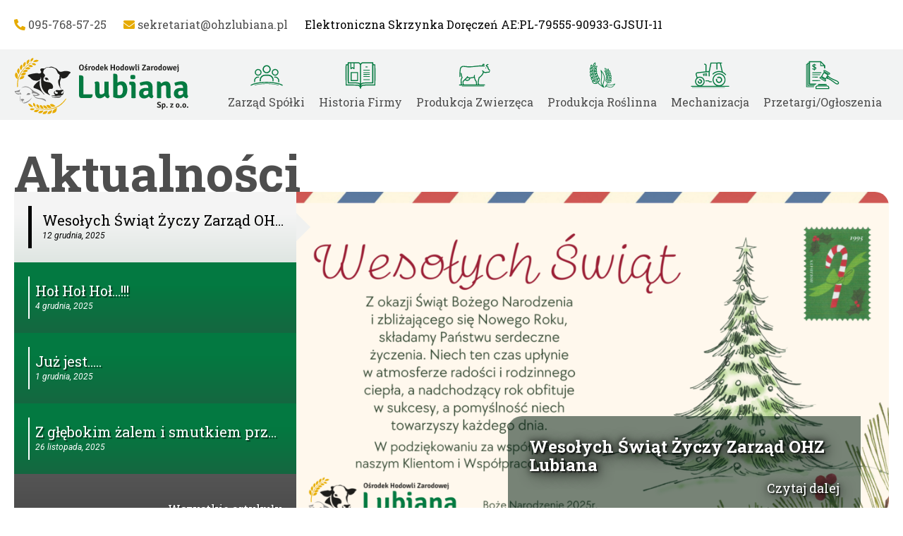

--- FILE ---
content_type: text/html; charset=UTF-8
request_url: https://ohzlubiana.pl/?paged1=60
body_size: 9543
content:
<!DOCTYPE html>
<html lang="pl-PL">
<head>
	<meta charset="UTF-8" />
	<meta name="viewport" content="width=device-width, initial-scale=1, minimum-scale=1"/>
	<title>Ośrodek Hodowli Zarodowej Lubiana sp. z o.o. | Ośrodek Hodowli Zarodowej Lubiana</title>
<meta name='robots' content='max-image-preview:large' />
	<style>img:is([sizes="auto" i], [sizes^="auto," i]) { contain-intrinsic-size: 3000px 1500px }</style>
	<link rel="alternate" type="application/rss+xml" title="Ośrodek Hodowli Zarodowej Lubiana sp. z o.o. &raquo; Kanał z wpisami" href="https://ohzlubiana.pl/feed/" />
<link rel="alternate" type="application/rss+xml" title="Ośrodek Hodowli Zarodowej Lubiana sp. z o.o. &raquo; Kanał z komentarzami" href="https://ohzlubiana.pl/comments/feed/" />
<script type="text/javascript">
/* <![CDATA[ */
window._wpemojiSettings = {"baseUrl":"https:\/\/s.w.org\/images\/core\/emoji\/15.0.3\/72x72\/","ext":".png","svgUrl":"https:\/\/s.w.org\/images\/core\/emoji\/15.0.3\/svg\/","svgExt":".svg","source":{"concatemoji":"https:\/\/ohzlubiana.pl\/wp-includes\/js\/wp-emoji-release.min.js?ver=ffc6855b966e6f155d0ec527b382346a"}};
/*! This file is auto-generated */
!function(i,n){var o,s,e;function c(e){try{var t={supportTests:e,timestamp:(new Date).valueOf()};sessionStorage.setItem(o,JSON.stringify(t))}catch(e){}}function p(e,t,n){e.clearRect(0,0,e.canvas.width,e.canvas.height),e.fillText(t,0,0);var t=new Uint32Array(e.getImageData(0,0,e.canvas.width,e.canvas.height).data),r=(e.clearRect(0,0,e.canvas.width,e.canvas.height),e.fillText(n,0,0),new Uint32Array(e.getImageData(0,0,e.canvas.width,e.canvas.height).data));return t.every(function(e,t){return e===r[t]})}function u(e,t,n){switch(t){case"flag":return n(e,"\ud83c\udff3\ufe0f\u200d\u26a7\ufe0f","\ud83c\udff3\ufe0f\u200b\u26a7\ufe0f")?!1:!n(e,"\ud83c\uddfa\ud83c\uddf3","\ud83c\uddfa\u200b\ud83c\uddf3")&&!n(e,"\ud83c\udff4\udb40\udc67\udb40\udc62\udb40\udc65\udb40\udc6e\udb40\udc67\udb40\udc7f","\ud83c\udff4\u200b\udb40\udc67\u200b\udb40\udc62\u200b\udb40\udc65\u200b\udb40\udc6e\u200b\udb40\udc67\u200b\udb40\udc7f");case"emoji":return!n(e,"\ud83d\udc26\u200d\u2b1b","\ud83d\udc26\u200b\u2b1b")}return!1}function f(e,t,n){var r="undefined"!=typeof WorkerGlobalScope&&self instanceof WorkerGlobalScope?new OffscreenCanvas(300,150):i.createElement("canvas"),a=r.getContext("2d",{willReadFrequently:!0}),o=(a.textBaseline="top",a.font="600 32px Arial",{});return e.forEach(function(e){o[e]=t(a,e,n)}),o}function t(e){var t=i.createElement("script");t.src=e,t.defer=!0,i.head.appendChild(t)}"undefined"!=typeof Promise&&(o="wpEmojiSettingsSupports",s=["flag","emoji"],n.supports={everything:!0,everythingExceptFlag:!0},e=new Promise(function(e){i.addEventListener("DOMContentLoaded",e,{once:!0})}),new Promise(function(t){var n=function(){try{var e=JSON.parse(sessionStorage.getItem(o));if("object"==typeof e&&"number"==typeof e.timestamp&&(new Date).valueOf()<e.timestamp+604800&&"object"==typeof e.supportTests)return e.supportTests}catch(e){}return null}();if(!n){if("undefined"!=typeof Worker&&"undefined"!=typeof OffscreenCanvas&&"undefined"!=typeof URL&&URL.createObjectURL&&"undefined"!=typeof Blob)try{var e="postMessage("+f.toString()+"("+[JSON.stringify(s),u.toString(),p.toString()].join(",")+"));",r=new Blob([e],{type:"text/javascript"}),a=new Worker(URL.createObjectURL(r),{name:"wpTestEmojiSupports"});return void(a.onmessage=function(e){c(n=e.data),a.terminate(),t(n)})}catch(e){}c(n=f(s,u,p))}t(n)}).then(function(e){for(var t in e)n.supports[t]=e[t],n.supports.everything=n.supports.everything&&n.supports[t],"flag"!==t&&(n.supports.everythingExceptFlag=n.supports.everythingExceptFlag&&n.supports[t]);n.supports.everythingExceptFlag=n.supports.everythingExceptFlag&&!n.supports.flag,n.DOMReady=!1,n.readyCallback=function(){n.DOMReady=!0}}).then(function(){return e}).then(function(){var e;n.supports.everything||(n.readyCallback(),(e=n.source||{}).concatemoji?t(e.concatemoji):e.wpemoji&&e.twemoji&&(t(e.twemoji),t(e.wpemoji)))}))}((window,document),window._wpemojiSettings);
/* ]]> */
</script>
<style id='wp-emoji-styles-inline-css' type='text/css'>

	img.wp-smiley, img.emoji {
		display: inline !important;
		border: none !important;
		box-shadow: none !important;
		height: 1em !important;
		width: 1em !important;
		margin: 0 0.07em !important;
		vertical-align: -0.1em !important;
		background: none !important;
		padding: 0 !important;
	}
</style>
<link rel='stylesheet' id='wp-block-library-css' href='https://ohzlubiana.pl/wp-includes/css/dist/block-library/style.min.css?ver=ffc6855b966e6f155d0ec527b382346a' type='text/css' media='all' />
<style id='classic-theme-styles-inline-css' type='text/css'>
/*! This file is auto-generated */
.wp-block-button__link{color:#fff;background-color:#32373c;border-radius:9999px;box-shadow:none;text-decoration:none;padding:calc(.667em + 2px) calc(1.333em + 2px);font-size:1.125em}.wp-block-file__button{background:#32373c;color:#fff;text-decoration:none}
</style>
<style id='global-styles-inline-css' type='text/css'>
:root{--wp--preset--aspect-ratio--square: 1;--wp--preset--aspect-ratio--4-3: 4/3;--wp--preset--aspect-ratio--3-4: 3/4;--wp--preset--aspect-ratio--3-2: 3/2;--wp--preset--aspect-ratio--2-3: 2/3;--wp--preset--aspect-ratio--16-9: 16/9;--wp--preset--aspect-ratio--9-16: 9/16;--wp--preset--color--black: #000000;--wp--preset--color--cyan-bluish-gray: #abb8c3;--wp--preset--color--white: #ffffff;--wp--preset--color--pale-pink: #f78da7;--wp--preset--color--vivid-red: #cf2e2e;--wp--preset--color--luminous-vivid-orange: #ff6900;--wp--preset--color--luminous-vivid-amber: #fcb900;--wp--preset--color--light-green-cyan: #7bdcb5;--wp--preset--color--vivid-green-cyan: #00d084;--wp--preset--color--pale-cyan-blue: #8ed1fc;--wp--preset--color--vivid-cyan-blue: #0693e3;--wp--preset--color--vivid-purple: #9b51e0;--wp--preset--gradient--vivid-cyan-blue-to-vivid-purple: linear-gradient(135deg,rgba(6,147,227,1) 0%,rgb(155,81,224) 100%);--wp--preset--gradient--light-green-cyan-to-vivid-green-cyan: linear-gradient(135deg,rgb(122,220,180) 0%,rgb(0,208,130) 100%);--wp--preset--gradient--luminous-vivid-amber-to-luminous-vivid-orange: linear-gradient(135deg,rgba(252,185,0,1) 0%,rgba(255,105,0,1) 100%);--wp--preset--gradient--luminous-vivid-orange-to-vivid-red: linear-gradient(135deg,rgba(255,105,0,1) 0%,rgb(207,46,46) 100%);--wp--preset--gradient--very-light-gray-to-cyan-bluish-gray: linear-gradient(135deg,rgb(238,238,238) 0%,rgb(169,184,195) 100%);--wp--preset--gradient--cool-to-warm-spectrum: linear-gradient(135deg,rgb(74,234,220) 0%,rgb(151,120,209) 20%,rgb(207,42,186) 40%,rgb(238,44,130) 60%,rgb(251,105,98) 80%,rgb(254,248,76) 100%);--wp--preset--gradient--blush-light-purple: linear-gradient(135deg,rgb(255,206,236) 0%,rgb(152,150,240) 100%);--wp--preset--gradient--blush-bordeaux: linear-gradient(135deg,rgb(254,205,165) 0%,rgb(254,45,45) 50%,rgb(107,0,62) 100%);--wp--preset--gradient--luminous-dusk: linear-gradient(135deg,rgb(255,203,112) 0%,rgb(199,81,192) 50%,rgb(65,88,208) 100%);--wp--preset--gradient--pale-ocean: linear-gradient(135deg,rgb(255,245,203) 0%,rgb(182,227,212) 50%,rgb(51,167,181) 100%);--wp--preset--gradient--electric-grass: linear-gradient(135deg,rgb(202,248,128) 0%,rgb(113,206,126) 100%);--wp--preset--gradient--midnight: linear-gradient(135deg,rgb(2,3,129) 0%,rgb(40,116,252) 100%);--wp--preset--font-size--small: 13px;--wp--preset--font-size--medium: 20px;--wp--preset--font-size--large: 36px;--wp--preset--font-size--x-large: 42px;--wp--preset--spacing--20: 0.44rem;--wp--preset--spacing--30: 0.67rem;--wp--preset--spacing--40: 1rem;--wp--preset--spacing--50: 1.5rem;--wp--preset--spacing--60: 2.25rem;--wp--preset--spacing--70: 3.38rem;--wp--preset--spacing--80: 5.06rem;--wp--preset--shadow--natural: 6px 6px 9px rgba(0, 0, 0, 0.2);--wp--preset--shadow--deep: 12px 12px 50px rgba(0, 0, 0, 0.4);--wp--preset--shadow--sharp: 6px 6px 0px rgba(0, 0, 0, 0.2);--wp--preset--shadow--outlined: 6px 6px 0px -3px rgba(255, 255, 255, 1), 6px 6px rgba(0, 0, 0, 1);--wp--preset--shadow--crisp: 6px 6px 0px rgba(0, 0, 0, 1);}:where(.is-layout-flex){gap: 0.5em;}:where(.is-layout-grid){gap: 0.5em;}body .is-layout-flex{display: flex;}.is-layout-flex{flex-wrap: wrap;align-items: center;}.is-layout-flex > :is(*, div){margin: 0;}body .is-layout-grid{display: grid;}.is-layout-grid > :is(*, div){margin: 0;}:where(.wp-block-columns.is-layout-flex){gap: 2em;}:where(.wp-block-columns.is-layout-grid){gap: 2em;}:where(.wp-block-post-template.is-layout-flex){gap: 1.25em;}:where(.wp-block-post-template.is-layout-grid){gap: 1.25em;}.has-black-color{color: var(--wp--preset--color--black) !important;}.has-cyan-bluish-gray-color{color: var(--wp--preset--color--cyan-bluish-gray) !important;}.has-white-color{color: var(--wp--preset--color--white) !important;}.has-pale-pink-color{color: var(--wp--preset--color--pale-pink) !important;}.has-vivid-red-color{color: var(--wp--preset--color--vivid-red) !important;}.has-luminous-vivid-orange-color{color: var(--wp--preset--color--luminous-vivid-orange) !important;}.has-luminous-vivid-amber-color{color: var(--wp--preset--color--luminous-vivid-amber) !important;}.has-light-green-cyan-color{color: var(--wp--preset--color--light-green-cyan) !important;}.has-vivid-green-cyan-color{color: var(--wp--preset--color--vivid-green-cyan) !important;}.has-pale-cyan-blue-color{color: var(--wp--preset--color--pale-cyan-blue) !important;}.has-vivid-cyan-blue-color{color: var(--wp--preset--color--vivid-cyan-blue) !important;}.has-vivid-purple-color{color: var(--wp--preset--color--vivid-purple) !important;}.has-black-background-color{background-color: var(--wp--preset--color--black) !important;}.has-cyan-bluish-gray-background-color{background-color: var(--wp--preset--color--cyan-bluish-gray) !important;}.has-white-background-color{background-color: var(--wp--preset--color--white) !important;}.has-pale-pink-background-color{background-color: var(--wp--preset--color--pale-pink) !important;}.has-vivid-red-background-color{background-color: var(--wp--preset--color--vivid-red) !important;}.has-luminous-vivid-orange-background-color{background-color: var(--wp--preset--color--luminous-vivid-orange) !important;}.has-luminous-vivid-amber-background-color{background-color: var(--wp--preset--color--luminous-vivid-amber) !important;}.has-light-green-cyan-background-color{background-color: var(--wp--preset--color--light-green-cyan) !important;}.has-vivid-green-cyan-background-color{background-color: var(--wp--preset--color--vivid-green-cyan) !important;}.has-pale-cyan-blue-background-color{background-color: var(--wp--preset--color--pale-cyan-blue) !important;}.has-vivid-cyan-blue-background-color{background-color: var(--wp--preset--color--vivid-cyan-blue) !important;}.has-vivid-purple-background-color{background-color: var(--wp--preset--color--vivid-purple) !important;}.has-black-border-color{border-color: var(--wp--preset--color--black) !important;}.has-cyan-bluish-gray-border-color{border-color: var(--wp--preset--color--cyan-bluish-gray) !important;}.has-white-border-color{border-color: var(--wp--preset--color--white) !important;}.has-pale-pink-border-color{border-color: var(--wp--preset--color--pale-pink) !important;}.has-vivid-red-border-color{border-color: var(--wp--preset--color--vivid-red) !important;}.has-luminous-vivid-orange-border-color{border-color: var(--wp--preset--color--luminous-vivid-orange) !important;}.has-luminous-vivid-amber-border-color{border-color: var(--wp--preset--color--luminous-vivid-amber) !important;}.has-light-green-cyan-border-color{border-color: var(--wp--preset--color--light-green-cyan) !important;}.has-vivid-green-cyan-border-color{border-color: var(--wp--preset--color--vivid-green-cyan) !important;}.has-pale-cyan-blue-border-color{border-color: var(--wp--preset--color--pale-cyan-blue) !important;}.has-vivid-cyan-blue-border-color{border-color: var(--wp--preset--color--vivid-cyan-blue) !important;}.has-vivid-purple-border-color{border-color: var(--wp--preset--color--vivid-purple) !important;}.has-vivid-cyan-blue-to-vivid-purple-gradient-background{background: var(--wp--preset--gradient--vivid-cyan-blue-to-vivid-purple) !important;}.has-light-green-cyan-to-vivid-green-cyan-gradient-background{background: var(--wp--preset--gradient--light-green-cyan-to-vivid-green-cyan) !important;}.has-luminous-vivid-amber-to-luminous-vivid-orange-gradient-background{background: var(--wp--preset--gradient--luminous-vivid-amber-to-luminous-vivid-orange) !important;}.has-luminous-vivid-orange-to-vivid-red-gradient-background{background: var(--wp--preset--gradient--luminous-vivid-orange-to-vivid-red) !important;}.has-very-light-gray-to-cyan-bluish-gray-gradient-background{background: var(--wp--preset--gradient--very-light-gray-to-cyan-bluish-gray) !important;}.has-cool-to-warm-spectrum-gradient-background{background: var(--wp--preset--gradient--cool-to-warm-spectrum) !important;}.has-blush-light-purple-gradient-background{background: var(--wp--preset--gradient--blush-light-purple) !important;}.has-blush-bordeaux-gradient-background{background: var(--wp--preset--gradient--blush-bordeaux) !important;}.has-luminous-dusk-gradient-background{background: var(--wp--preset--gradient--luminous-dusk) !important;}.has-pale-ocean-gradient-background{background: var(--wp--preset--gradient--pale-ocean) !important;}.has-electric-grass-gradient-background{background: var(--wp--preset--gradient--electric-grass) !important;}.has-midnight-gradient-background{background: var(--wp--preset--gradient--midnight) !important;}.has-small-font-size{font-size: var(--wp--preset--font-size--small) !important;}.has-medium-font-size{font-size: var(--wp--preset--font-size--medium) !important;}.has-large-font-size{font-size: var(--wp--preset--font-size--large) !important;}.has-x-large-font-size{font-size: var(--wp--preset--font-size--x-large) !important;}
:where(.wp-block-post-template.is-layout-flex){gap: 1.25em;}:where(.wp-block-post-template.is-layout-grid){gap: 1.25em;}
:where(.wp-block-columns.is-layout-flex){gap: 2em;}:where(.wp-block-columns.is-layout-grid){gap: 2em;}
:root :where(.wp-block-pullquote){font-size: 1.5em;line-height: 1.6;}
</style>
<link rel='stylesheet' id='fontawesome-css' href='https://ohzlubiana.pl/wp-content/themes/OHZ_Lubiana_2023/css/all.min.css?ver=ffc6855b966e6f155d0ec527b382346a' type='text/css' media='all' />
<link rel='stylesheet' id='owl.carousel-css' href='https://ohzlubiana.pl/wp-content/themes/OHZ_Lubiana_2023/css/owl.carousel.min.css?ver=ffc6855b966e6f155d0ec527b382346a' type='text/css' media='all' />
<link rel='stylesheet' id='owl.carousel.default-css' href='https://ohzlubiana.pl/wp-content/themes/OHZ_Lubiana_2023/css/owl.theme.default.min.css?ver=ffc6855b966e6f155d0ec527b382346a' type='text/css' media='all' />
<link rel='stylesheet' id='simplelightbox_css-css' href='https://ohzlubiana.pl/wp-content/themes/OHZ_Lubiana_2023/css/simple-lightbox.min.css?ver=ffc6855b966e6f155d0ec527b382346a' type='text/css' media='all' />
<link rel='stylesheet' id='blankslate-style-css' href='https://ohzlubiana.pl/wp-content/themes/OHZ_Lubiana_2023/style.css?ver=ffc6855b966e6f155d0ec527b382346a' type='text/css' media='all' />
<script type="text/javascript" src="https://ohzlubiana.pl/wp-includes/js/jquery/jquery.min.js?ver=3.7.1" id="jquery-core-js"></script>
<script type="text/javascript" src="https://ohzlubiana.pl/wp-includes/js/jquery/jquery-migrate.min.js?ver=3.4.1" id="jquery-migrate-js"></script>
<script type="text/javascript" src="https://ohzlubiana.pl/wp-content/themes/OHZ_Lubiana_2023/js/owl.carousel.min.js?ver=ffc6855b966e6f155d0ec527b382346a" id="owl_carousel-js"></script>
<script type="text/javascript" src="https://ohzlubiana.pl/wp-content/themes/OHZ_Lubiana_2023/js/simple-lightbox.jquery.min.js?ver=ffc6855b966e6f155d0ec527b382346a" id="simplelightbox-js"></script>
<link rel="https://api.w.org/" href="https://ohzlubiana.pl/wp-json/" /><link rel="EditURI" type="application/rsd+xml" title="RSD" href="https://ohzlubiana.pl/xmlrpc.php?rsd" />
<link rel="Shortcut Icon" type="image/x-icon" href="https://ohzlubiana.pl/wp-content/themes/OHZ_Lubiana_2023/img/favicon.png" />	
	<script src="https://ohzlubiana.pl/wp-content/themes/OHZ_Lubiana_2023/js/main_scripts.js?1769418879" type="text/javascript" defer=""></script>
	
	<link rel="stylesheet" href="https://ohzlubiana.pl/wp-content/themes/OHZ_Lubiana_2023/css/krudit.css?1769418879" type="text/css" media="all">
	<link rel="stylesheet" href="https://ohzlubiana.pl/wp-content/themes/OHZ_Lubiana_2023/css/page.css?1769418879" type="text/css" media="all">
</head>
<body data-rsssl=1 class="home blog wp-embed-responsive">
	<div id="wrapper" class="hfeed">
		<header id="header">
			<div class="contact">
				<div class="container">
					<div class="menu-kontakt-w-naglowku-container"><ul id="menu-kontakt-w-naglowku" class="menu"><li id="menu-item-3974" class="menu-item menu-item-type-custom menu-item-object-custom menu-item-3974"><a href="tel:+48957685725" itemprop="url"><span><i class="fas fa-phone-alt"></i> 095-768-57-25</span></a></li>
<li id="menu-item-3973" class="menu-item menu-item-type-custom menu-item-object-custom menu-item-3973"><a href="mailto:sekretariat@ohzlubiana.pl" itemprop="url"><span><i class="fas fa-envelope"></i> sekretariat@ohzlubiana.pl</span></a></li>
<li id="menu-item-5837" class="menu-item menu-item-type-custom menu-item-object-custom menu-item-5837"><h3><span><span>Elektroniczna Skrzynka Doręczeń AE:PL-79555-90933-GJSUI-11</span></span></h3></li>
<li id="menu-item-3976" class="menu-item menu-item-type-custom menu-item-object-custom menu-item-3976"><a itemprop="url"><img src="/wp-content/themes/OHZ_Lubiana_2023/img/kowr_logo.svg"></a></li>
</ul></div>				</div> 
			</div>

			<div class="main_header_area">
				<div class="container">
					<div class="inner_header">
						<span class="open_menu"><i class="fas fa-bars"></i></span>

												
						<div id="site-title">
							<h1>								<a href="
									https://ohzlubiana.pl/									" title="Ośrodek Hodowli Zarodowej Lubiana sp. z o.o." rel="home" class="">
									<img src="https://ohzlubiana.pl/wp-content/themes/OHZ_Lubiana_2023/img/logo.svg" alt="Ośrodek Hodowli Zarodowej Lubiana sp. z o.o." class="logo_img">
								</a>
							</h1>						</div>
												<nav id="menu">
							<div class="header">Menu <span class="close_menu"><i class="fas fa-times"></i></span></div>
														<div class="menu-menu-1-container"><ul id="menu-menu-1" class="menu"><li id="menu-item-848" class="menu-item menu-item-type-post_type menu-item-object-page menu-item-848"><a href="https://ohzlubiana.pl/zarzad-spolki-2/" itemprop="url"><span>Zarząd Spółki</span></a></li>
<li id="menu-item-35" class="menu-item menu-item-type-post_type menu-item-object-page menu-item-35"><a href="https://ohzlubiana.pl/historia-firmy/" itemprop="url"><span>Historia Firmy</span></a></li>
<li id="menu-item-39" class="menu-item menu-item-type-post_type menu-item-object-page menu-item-39"><a href="https://ohzlubiana.pl/produkcja-zwierzeca/" itemprop="url"><span>Produkcja Zwierzęca</span></a></li>
<li id="menu-item-38" class="menu-item menu-item-type-post_type menu-item-object-page menu-item-38"><a href="https://ohzlubiana.pl/produkcja-roslinna/" itemprop="url"><span>Produkcja Roślinna</span></a></li>
<li id="menu-item-37" class="menu-item menu-item-type-post_type menu-item-object-page menu-item-37"><a href="https://ohzlubiana.pl/mechanizacja/" itemprop="url"><span>Mechanizacja</span></a></li>
<li id="menu-item-5840" class="menu-item menu-item-type-post_type menu-item-object-page menu-item-5840"><a href="https://ohzlubiana.pl/przetargi/" itemprop="url"><span>Przetargi/Ogłoszenia</span></a></li>
</ul></div>						</nav>
						<div class="overlay"></div>
						<div class="clear"></div>
					</div>
				</div>
			</div>
			
							
				<div class="big-quote">
					<div class="big-quote-inner">
						 					</div>
				</div>
					
						
			
		</header>
		<div id="container">
<main id="content">
	<div class="home-page-lists">
		<div class="container artykuly">
			<div class="content">
				<header class="header">
					<h3 class="entry-title">Aktualności</h3>
				</header>
								
				<div class="posts-list main_page">

					<div class="slidesContainer_aside">
						<div class="dotsContainer"></div>
							<a class="read-all-news" href="https://ohzlubiana.pl/aktualnosci/"><span>Wszystkie artykuły</span></a>					</div>
					<div class="slidesContainer">
				
											<article id="post-6481" class="post-6481 post type-post status-publish format-standard has-post-thumbnail hentry category-uncategorized" data-dot="<button><h3>Wesołych Świąt Życzy Zarząd OHZ Lubiana</h3><time>12 grudnia, 2025</time></button>">
							
															<img width="1024" height="576" src="https://ohzlubiana.pl/wp-content/uploads/2025/12/Wishlist-Christmas-Presentation-in-Cream-Red-Scrapbook-Style-1024x576.png" class="attachment-large size-large wp-post-image" alt="" decoding="async" fetchpriority="high" srcset="https://ohzlubiana.pl/wp-content/uploads/2025/12/Wishlist-Christmas-Presentation-in-Cream-Red-Scrapbook-Style-1024x576.png 1024w, https://ohzlubiana.pl/wp-content/uploads/2025/12/Wishlist-Christmas-Presentation-in-Cream-Red-Scrapbook-Style-300x169.png 300w, https://ohzlubiana.pl/wp-content/uploads/2025/12/Wishlist-Christmas-Presentation-in-Cream-Red-Scrapbook-Style.png 1920w" sizes="(max-width: 1024px) 100vw, 1024px" />														
							<a href="https://ohzlubiana.pl/2025/12/12/wesolych-swiat-zyczy-zarzad-ohz-lubiana/" title="Wesołych Świąt Życzy Zarząd OHZ Lubiana"></a>
					
							<div>
								<h2 class="entry-title">
									<a href="https://ohzlubiana.pl/2025/12/12/wesolych-swiat-zyczy-zarzad-ohz-lubiana/" title="Wesołych Świąt Życzy Zarząd OHZ Lubiana" rel="bookmark" >Wesołych Świąt Życzy Zarząd OHZ Lubiana</a>
								</h2>
								<div class="entry-meta">
<span class="author vcard"><span><a href="https://ohzlubiana.pl/author/ohz/" title="Wpisy od ohz" rel="author">ohz</a></span></span>
<span class="meta-sep"> | </span>
<time class="entry-date" datetime="2025-12-12T12:07:09+00:00" title="12 grudnia, 2025" >12 grudnia, 2025</time>
</div>								<div class="entry-summary">
<div itemprop="description"></div>
</div>								<div class="read-more">
									<a href="https://ohzlubiana.pl/2025/12/12/wesolych-swiat-zyczy-zarzad-ohz-lubiana/" title="Wesołych Świąt Życzy Zarząd OHZ Lubiana" rel="bookmark">Czytaj dalej</a>
								</div>
							</div>


						</article>
											<article id="post-6467" class="post-6467 post type-post status-publish format-standard has-post-thumbnail hentry category-uncategorized" data-dot="<button><h3>Hoł Hoł Hoł&#8230;!!!</h3><time>4 grudnia, 2025</time></button>">
							
															<img width="768" height="1024" src="https://ohzlubiana.pl/wp-content/uploads/2025/12/Swieta-Bozego-Narodzenia-2025-2-768x1024.jpg" class="attachment-large size-large wp-post-image" alt="" decoding="async" srcset="https://ohzlubiana.pl/wp-content/uploads/2025/12/Swieta-Bozego-Narodzenia-2025-2-768x1024.jpg 768w, https://ohzlubiana.pl/wp-content/uploads/2025/12/Swieta-Bozego-Narodzenia-2025-2-225x300.jpg 225w, https://ohzlubiana.pl/wp-content/uploads/2025/12/Swieta-Bozego-Narodzenia-2025-2.jpg 1200w" sizes="(max-width: 768px) 100vw, 768px" />														
							<a href="https://ohzlubiana.pl/2025/12/04/hol-hol-hol-2/" title="Hoł Hoł Hoł&#8230;!!!"></a>
					
							<div>
								<h2 class="entry-title">
									<a href="https://ohzlubiana.pl/2025/12/04/hol-hol-hol-2/" title="Hoł Hoł Hoł&#8230;!!!" rel="bookmark" >Hoł Hoł Hoł&#8230;!!!</a>
								</h2>
								<div class="entry-meta">
<span class="author vcard"><span><a href="https://ohzlubiana.pl/author/ohz/" title="Wpisy od ohz" rel="author">ohz</a></span></span>
<span class="meta-sep"> | </span>
<time class="entry-date" datetime="2025-12-04T12:43:05+00:00" title="4 grudnia, 2025" >4 grudnia, 2025</time>
</div>								<div class="entry-summary">
<div itemprop="description"><p>Już dzisiaj odwiedził nas Święty Mikołaj i zostawił prezenty pod choinką , więc chyba byliśmy grzeczni w tym roku</p>
</div>
</div>								<div class="read-more">
									<a href="https://ohzlubiana.pl/2025/12/04/hol-hol-hol-2/" title="Hoł Hoł Hoł&#8230;!!!" rel="bookmark">Czytaj dalej</a>
								</div>
							</div>


						</article>
											<article id="post-6442" class="post-6442 post type-post status-publish format-standard has-post-thumbnail hentry category-uncategorized" data-dot="<button><h3>Już jest&#8230;..</h3><time>1 grudnia, 2025</time></button>">
							
															<img width="1024" height="576" src="https://ohzlubiana.pl/wp-content/uploads/2025/12/Ladowarka-Merlo-2025-3-1024x576.jpg" class="attachment-large size-large wp-post-image" alt="" decoding="async" srcset="https://ohzlubiana.pl/wp-content/uploads/2025/12/Ladowarka-Merlo-2025-3-1024x576.jpg 1024w, https://ohzlubiana.pl/wp-content/uploads/2025/12/Ladowarka-Merlo-2025-3-300x169.jpg 300w, https://ohzlubiana.pl/wp-content/uploads/2025/12/Ladowarka-Merlo-2025-3.jpg 1600w" sizes="(max-width: 1024px) 100vw, 1024px" />														
							<a href="https://ohzlubiana.pl/2025/12/01/juz-jest/" title="Już jest&#8230;.."></a>
					
							<div>
								<h2 class="entry-title">
									<a href="https://ohzlubiana.pl/2025/12/01/juz-jest/" title="Już jest&#8230;.." rel="bookmark" >Już jest&#8230;..</a>
								</h2>
								<div class="entry-meta">
<span class="author vcard"><span><a href="https://ohzlubiana.pl/author/ohz/" title="Wpisy od ohz" rel="author">ohz</a></span></span>
<span class="meta-sep"> | </span>
<time class="entry-date" datetime="2025-12-01T06:14:30+00:00" title="1 grudnia, 2025" >1 grudnia, 2025</time>
</div>								<div class="entry-summary">
<div itemprop="description"><p>Kolejny etap inwestycji w Ośrodek Hodowli Zarodowej Lubiana Spółka z o.o. został zrealizowany. Nowy sprzęt trafi tym razem na Fermę w Nadarzynie</p>
</div>
</div>								<div class="read-more">
									<a href="https://ohzlubiana.pl/2025/12/01/juz-jest/" title="Już jest&#8230;.." rel="bookmark">Czytaj dalej</a>
								</div>
							</div>


						</article>
											<article id="post-6436" class="post-6436 post type-post status-publish format-standard has-post-thumbnail hentry category-uncategorized" data-dot="<button><h3>Z głębokim żalem i smutkiem przyjęliśmy informacje o śmierci śp. Pana Henryka Bokuna</h3><time>26 listopada, 2025</time></button>">
							
															<img width="1024" height="711" src="https://ohzlubiana.pl/wp-content/uploads/2025/11/Zrzut-ekranu-2025-11-26-090835-1024x711.png" class="attachment-large size-large wp-post-image" alt="" decoding="async" srcset="https://ohzlubiana.pl/wp-content/uploads/2025/11/Zrzut-ekranu-2025-11-26-090835-1024x711.png 1024w, https://ohzlubiana.pl/wp-content/uploads/2025/11/Zrzut-ekranu-2025-11-26-090835-300x208.png 300w, https://ohzlubiana.pl/wp-content/uploads/2025/11/Zrzut-ekranu-2025-11-26-090835.png 1074w" sizes="(max-width: 1024px) 100vw, 1024px" />														
							<a href="https://ohzlubiana.pl/2025/11/26/z-glebokim-zalem-i-smutkiem-przyjelismy-informacje-o-smierci-sp-pana-henryka-bokuna/" title="Z głębokim żalem i smutkiem przyjęliśmy informacje o śmierci śp. Pana Henryka Bokuna"></a>
					
							<div>
								<h2 class="entry-title">
									<a href="https://ohzlubiana.pl/2025/11/26/z-glebokim-zalem-i-smutkiem-przyjelismy-informacje-o-smierci-sp-pana-henryka-bokuna/" title="Z głębokim żalem i smutkiem przyjęliśmy informacje o śmierci śp. Pana Henryka Bokuna" rel="bookmark" >Z głębokim żalem i smutkiem przyjęliśmy informacje o śmierci śp. Pana Henryka Bokuna</a>
								</h2>
								<div class="entry-meta">
<span class="author vcard"><span><a href="https://ohzlubiana.pl/author/ohz/" title="Wpisy od ohz" rel="author">ohz</a></span></span>
<span class="meta-sep"> | </span>
<time class="entry-date" datetime="2025-11-26T08:17:21+00:00" title="26 listopada, 2025" >26 listopada, 2025</time>
</div>								<div class="entry-summary">
<div itemprop="description"></div>
</div>								<div class="read-more">
									<a href="https://ohzlubiana.pl/2025/11/26/z-glebokim-zalem-i-smutkiem-przyjelismy-informacje-o-smierci-sp-pana-henryka-bokuna/" title="Z głębokim żalem i smutkiem przyjęliśmy informacje o śmierci śp. Pana Henryka Bokuna" rel="bookmark">Czytaj dalej</a>
								</div>
							</div>


						</article>
										</div>
					
				</div>


				<div class="clear"></div>
			</div>
		</div>
		
		<div class="kontakt">
			<div class="container">
				<div class="kontakt-image"></div>
				<div class="widgets">
											<div id="front_page_widgets" role="complementary">
							<div>			<div class="textwidget"><b>Ośrodek Hodowli Zarodowej Lubiana</b>
Spółka z o.o.
Lubiana 8
73-260 Pełczyce

tel. 95-768-57-25

REGON: 210224642
NIP: 594-10-00-288
KRS: 0000063875

e-mail: <a href="mailto:sekretariat@ohzlubiana.pl">sekretariat@ohzlubiana.pl</a>
Elektroniczna Skrzynka Doręczeń AE:PL-79555-90933-GJSUI-11</div>
		</div><div>
		<style type="text/css">
			#gallery-1 {
				margin: auto;
			}
			#gallery-1 .gallery-item {
				float: left;
				margin-top: 10px;
				text-align: center;
				width: 33%;
			}
			#gallery-1 img {
				border: 2px solid #cfcfcf;
			}
			#gallery-1 .gallery-caption {
				margin-left: 0;
			}
			/* see gallery_shortcode() in wp-includes/media.php */
		</style>
		<div id='gallery-1' class='gallery galleryid-6436 gallery-columns-3 gallery-size-full'><dl class='gallery-item'>
			<dt class='gallery-icon landscape'>
				<img width="905" height="326" src="https://ohzlubiana.pl/wp-content/uploads/2019/05/GALA-MLECZNA1-2.jpg" class="attachment-full size-full" alt="" decoding="async" srcset="https://ohzlubiana.pl/wp-content/uploads/2019/05/GALA-MLECZNA1-2.jpg 905w, https://ohzlubiana.pl/wp-content/uploads/2019/05/GALA-MLECZNA1-2-300x108.jpg 300w, https://ohzlubiana.pl/wp-content/uploads/2019/05/GALA-MLECZNA1-2-768x277.jpg 768w" sizes="(max-width: 905px) 100vw, 905px" />
			</dt></dl><dl class='gallery-item'>
			<dt class='gallery-icon landscape'>
				<img width="1200" height="630" src="https://ohzlubiana.pl/wp-content/uploads/2019/09/received_358580881687592.jpeg" class="attachment-full size-full" alt="" decoding="async" srcset="https://ohzlubiana.pl/wp-content/uploads/2019/09/received_358580881687592.jpeg 1200w, https://ohzlubiana.pl/wp-content/uploads/2019/09/received_358580881687592-300x158.jpeg 300w, https://ohzlubiana.pl/wp-content/uploads/2019/09/received_358580881687592-768x403.jpeg 768w, https://ohzlubiana.pl/wp-content/uploads/2019/09/received_358580881687592-1024x538.jpeg 1024w" sizes="(max-width: 1200px) 100vw, 1200px" />
			</dt></dl><dl class='gallery-item'>
			<dt class='gallery-icon landscape'>
				<img width="522" height="318" src="https://ohzlubiana.pl/wp-content/uploads/2023/07/logo_kowr_png.png" class="attachment-full size-full" alt="Krajowy Ośrodek Wsparcia Rolnictwa" decoding="async" srcset="https://ohzlubiana.pl/wp-content/uploads/2023/07/logo_kowr_png.png 522w, https://ohzlubiana.pl/wp-content/uploads/2023/07/logo_kowr_png-300x183.png 300w" sizes="(max-width: 522px) 100vw, 522px" />
			</dt></dl><br style="clear: both" />
		</div>
</div>						</div>
									</div>
			</div>
		</div>
		
		<div class="galeria">
			<div class="container">
				<header class="header">
					<h3 class="entry-title">Galeria</h3>
				</header>

				
		<style type='text/css'>
			#gallery-1 {
				margin: auto;
			}
			#gallery-1 .gallery-item {
				float: left;
				margin-top: 10px;
				text-align: center;
				width: 25%;
			}
			#gallery-1 img {
				border: 2px solid #cfcfcf;
			}
			#gallery-1 .gallery-caption {
				margin-left: 0;
			}
		</style>
		<!-- see gallery_shortcode() in wp-includes/media.php -->
		<div id='gallery-1' class='gallery galleryid-31 gallery-columns-4 gallery-size-large'><figure class='gallery-item'><div>
			<div class='gallery-icon'>
				<a href='https://ohzlubiana.pl/wp-content/uploads/2025/04/OHZ-Lubiana-3.jpg'><img width="1024" height="767" src="https://ohzlubiana.pl/wp-content/uploads/2025/04/OHZ-Lubiana-3-1024x767.jpg" class="attachment-large size-large" alt="" caption="Siedziba Zarządu Spólki" decoding="async" srcset="https://ohzlubiana.pl/wp-content/uploads/2025/04/OHZ-Lubiana-3-1024x767.jpg 1024w, https://ohzlubiana.pl/wp-content/uploads/2025/04/OHZ-Lubiana-3-300x225.jpg 300w, https://ohzlubiana.pl/wp-content/uploads/2025/04/OHZ-Lubiana-3-280x210.jpg 280w" sizes="(max-width: 1024px) 100vw, 1024px" /></a>
			</div>
				<figcaption class='wp-caption-text gallery-caption'>
				Siedziba Zarządu Spólki
				</figcaption></div></figure><figure class='gallery-item'><div>
			<div class='gallery-icon'>
				<a href='https://ohzlubiana.pl/wp-content/uploads/2015/11/galeria_3.jpg'><img width="900" height="676" src="https://ohzlubiana.pl/wp-content/uploads/2015/11/galeria_3.jpg" class="attachment-large size-large" alt="" caption="" decoding="async" srcset="https://ohzlubiana.pl/wp-content/uploads/2015/11/galeria_3.jpg 900w, https://ohzlubiana.pl/wp-content/uploads/2015/11/galeria_3-280x210.jpg 280w, https://ohzlubiana.pl/wp-content/uploads/2015/11/galeria_3-300x225.jpg 300w" sizes="(max-width: 900px) 100vw, 900px" /></a>
			</div></div></figure><figure class='gallery-item'><div>
			<div class='gallery-icon'>
				<a href='https://ohzlubiana.pl/wp-content/uploads/2024/09/Wygrana-czempiony-Barzkowice-2024-13.jpg'><img width="1024" height="576" src="https://ohzlubiana.pl/wp-content/uploads/2024/09/Wygrana-czempiony-Barzkowice-2024-13-1024x576.jpg" class="attachment-large size-large" alt="" caption="Barzkowice 2024 r." decoding="async" srcset="https://ohzlubiana.pl/wp-content/uploads/2024/09/Wygrana-czempiony-Barzkowice-2024-13-1024x576.jpg 1024w, https://ohzlubiana.pl/wp-content/uploads/2024/09/Wygrana-czempiony-Barzkowice-2024-13-300x169.jpg 300w, https://ohzlubiana.pl/wp-content/uploads/2024/09/Wygrana-czempiony-Barzkowice-2024-13.jpg 1600w" sizes="(max-width: 1024px) 100vw, 1024px" /></a>
			</div>
				<figcaption class='wp-caption-text gallery-caption'>
				Barzkowice 2024 r.
				</figcaption></div></figure><figure class='gallery-item'><div>
			<div class='gallery-icon'>
				<a href='https://ohzlubiana.pl/wp-content/uploads/2024/09/Wygrana-czempiony-Barzkowice-2024-1.jpg'><img width="768" height="1024" src="https://ohzlubiana.pl/wp-content/uploads/2024/09/Wygrana-czempiony-Barzkowice-2024-1-768x1024.jpg" class="attachment-large size-large" alt="" caption="" decoding="async" srcset="https://ohzlubiana.pl/wp-content/uploads/2024/09/Wygrana-czempiony-Barzkowice-2024-1-768x1024.jpg 768w, https://ohzlubiana.pl/wp-content/uploads/2024/09/Wygrana-czempiony-Barzkowice-2024-1-225x300.jpg 225w, https://ohzlubiana.pl/wp-content/uploads/2024/09/Wygrana-czempiony-Barzkowice-2024-1.jpg 1536w" sizes="(max-width: 768px) 100vw, 768px" /></a>
			</div></div></figure><br style="clear: both" /><figure class='gallery-item'><div>
			<div class='gallery-icon'>
				<a href='https://ohzlubiana.pl/wp-content/uploads/2023/04/Mleczne-Laury-202312.jpg'><img width="1024" height="1024" src="https://ohzlubiana.pl/wp-content/uploads/2023/04/Mleczne-Laury-202312-1024x1024.jpg" class="attachment-large size-large" alt="" caption="Młyn nad Starą Regą w Tarnowie 2023 r" decoding="async" srcset="https://ohzlubiana.pl/wp-content/uploads/2023/04/Mleczne-Laury-202312-1024x1024.jpg 1024w, https://ohzlubiana.pl/wp-content/uploads/2023/04/Mleczne-Laury-202312-300x300.jpg 300w, https://ohzlubiana.pl/wp-content/uploads/2023/04/Mleczne-Laury-202312-768x768.jpg 768w, https://ohzlubiana.pl/wp-content/uploads/2023/04/Mleczne-Laury-202312.jpg 2048w" sizes="(max-width: 1024px) 100vw, 1024px" /></a>
			</div>
				<figcaption class='wp-caption-text gallery-caption'>
				Młyn nad Starą Regą w Tarnowie 2023 r
				</figcaption></div></figure><figure class='gallery-item'><div>
			<div class='gallery-icon'>
				<a href='https://ohzlubiana.pl/wp-content/uploads/2024/08/zniwa-2024-2.jpg'><img width="1024" height="768" src="https://ohzlubiana.pl/wp-content/uploads/2024/08/zniwa-2024-2-1024x768.jpg" class="attachment-large size-large" alt="" caption="Żniwa 2024 r. " decoding="async" srcset="https://ohzlubiana.pl/wp-content/uploads/2024/08/zniwa-2024-2-1024x768.jpg 1024w, https://ohzlubiana.pl/wp-content/uploads/2024/08/zniwa-2024-2-300x225.jpg 300w, https://ohzlubiana.pl/wp-content/uploads/2024/08/zniwa-2024-2-280x210.jpg 280w" sizes="(max-width: 1024px) 100vw, 1024px" /></a>
			</div>
				<figcaption class='wp-caption-text gallery-caption'>
				Żniwa 2024 r. 
				</figcaption></div></figure><figure class='gallery-item'><div>
			<div class='gallery-icon'>
				<a href='https://ohzlubiana.pl/wp-content/uploads/2023/07/stado-hodowlane-2022.jpg'><img width="800" height="600" src="https://ohzlubiana.pl/wp-content/uploads/2023/07/stado-hodowlane-2022.jpg" class="attachment-large size-large" alt="" caption="Stado Hodowlane 2022 r" decoding="async" srcset="https://ohzlubiana.pl/wp-content/uploads/2023/07/stado-hodowlane-2022.jpg 800w, https://ohzlubiana.pl/wp-content/uploads/2023/07/stado-hodowlane-2022-300x225.jpg 300w, https://ohzlubiana.pl/wp-content/uploads/2023/07/stado-hodowlane-2022-280x210.jpg 280w" sizes="(max-width: 800px) 100vw, 800px" /></a>
			</div>
				<figcaption class='wp-caption-text gallery-caption'>
				Stado Hodowlane 2022 r
				</figcaption></div></figure><figure class='gallery-item'><div>
			<div class='gallery-icon'>
				<a href='https://ohzlubiana.pl/wp-content/uploads/2020/12/drabka.jpg'><img width="1024" height="679" src="https://ohzlubiana.pl/wp-content/uploads/2020/12/drabka-1024x679.jpg" class="attachment-large size-large" alt="" caption="e-Wystawa 2020 - DROBKA PL00534494120-0 - krowa pierwiastka CHAMPION" decoding="async" srcset="https://ohzlubiana.pl/wp-content/uploads/2020/12/drabka-1024x679.jpg 1024w, https://ohzlubiana.pl/wp-content/uploads/2020/12/drabka-300x199.jpg 300w, https://ohzlubiana.pl/wp-content/uploads/2020/12/drabka-768x509.jpg 768w, https://ohzlubiana.pl/wp-content/uploads/2020/12/drabka.jpg 1404w" sizes="(max-width: 1024px) 100vw, 1024px" /></a>
			</div>
				<figcaption class='wp-caption-text gallery-caption'>
				e-Wystawa 2020 &#8211; DROBKA PL00534494120-0 &#8211; krowa pierwiastka CHAMPION
				</figcaption></div></figure><br style="clear: both" /><figure class='gallery-item'><div>
			<div class='gallery-icon'>
				<a href='https://ohzlubiana.pl/wp-content/uploads/2019/05/WYSTAWA-POZNAŃ6.jpg'><img width="800" height="600" src="https://ohzlubiana.pl/wp-content/uploads/2019/05/WYSTAWA-POZNAŃ6.jpg" class="attachment-large size-large" alt="" caption="XXIX NWZH Poznań 2019 - Alicja PL00524114824-5 - III laktacja Vice-champion" decoding="async" srcset="https://ohzlubiana.pl/wp-content/uploads/2019/05/WYSTAWA-POZNAŃ6.jpg 800w, https://ohzlubiana.pl/wp-content/uploads/2019/05/WYSTAWA-POZNAŃ6-280x210.jpg 280w, https://ohzlubiana.pl/wp-content/uploads/2019/05/WYSTAWA-POZNAŃ6-300x225.jpg 300w, https://ohzlubiana.pl/wp-content/uploads/2019/05/WYSTAWA-POZNAŃ6-768x576.jpg 768w" sizes="(max-width: 800px) 100vw, 800px" /></a>
			</div>
				<figcaption class='wp-caption-text gallery-caption'>
				XXIX NWZH Poznań 2019 &#8211; Alicja PL00524114824-5 &#8211; III laktacja Vice-champion
				</figcaption></div></figure><figure class='gallery-item'><div>
			<div class='gallery-icon'>
				<a href='https://ohzlubiana.pl/wp-content/uploads/2019/05/WYSTAWA-POZNAŃ-3.jpg'><img width="558" height="744" src="https://ohzlubiana.pl/wp-content/uploads/2019/05/WYSTAWA-POZNAŃ-3.jpg" class="attachment-large size-large" alt="" caption="XXIX NWZH Poznań 2019 - DUMA PL00536611729-4 - jałówka cielna Champion" decoding="async" srcset="https://ohzlubiana.pl/wp-content/uploads/2019/05/WYSTAWA-POZNAŃ-3.jpg 558w, https://ohzlubiana.pl/wp-content/uploads/2019/05/WYSTAWA-POZNAŃ-3-225x300.jpg 225w" sizes="(max-width: 558px) 100vw, 558px" /></a>
			</div>
				<figcaption class='wp-caption-text gallery-caption'>
				XXIX NWZH Poznań 2019 &#8211; DUMA PL00536611729-4 &#8211; jałówka cielna Champion
				</figcaption></div></figure><figure class='gallery-item'><div>
			<div class='gallery-icon'>
				<a href='https://ohzlubiana.pl/wp-content/uploads/2020/12/20170505_144255.jpg'><img width="1024" height="768" src="https://ohzlubiana.pl/wp-content/uploads/2020/12/20170505_144255-1024x768.jpg" class="attachment-large size-large" alt="" caption="XXVIII Krajowa Wystawa Zwierząt Hodowlanych Poznań 2017 PL00525110790-4 DROBKA  - III laktacja Superchampion" decoding="async" srcset="https://ohzlubiana.pl/wp-content/uploads/2020/12/20170505_144255-1024x768.jpg 1024w, https://ohzlubiana.pl/wp-content/uploads/2020/12/20170505_144255-280x210.jpg 280w, https://ohzlubiana.pl/wp-content/uploads/2020/12/20170505_144255-300x225.jpg 300w, https://ohzlubiana.pl/wp-content/uploads/2020/12/20170505_144255-768x576.jpg 768w" sizes="(max-width: 1024px) 100vw, 1024px" /></a>
			</div>
				<figcaption class='wp-caption-text gallery-caption'>
				XXVIII Krajowa Wystawa Zwierząt Hodowlanych Poznań 2017 PL00525110790-4 DROBKA  &#8211; III laktacja Superchampion
				</figcaption></div></figure><figure class='gallery-item'><div>
			<div class='gallery-icon'>
				<a href='https://ohzlubiana.pl/wp-content/uploads/2020/12/20160703_113920.jpg'><img width="1024" height="576" src="https://ohzlubiana.pl/wp-content/uploads/2020/12/20160703_113920-1024x576.jpg" class="attachment-large size-large" alt="" caption="IX Ogólnopolska Wystawa Bydła Hodowlanego MINIKOWO 2016 - DUSZNA PL00528807809-3 - III laktacja Superchampion" decoding="async" srcset="https://ohzlubiana.pl/wp-content/uploads/2020/12/20160703_113920-1024x576.jpg 1024w, https://ohzlubiana.pl/wp-content/uploads/2020/12/20160703_113920-300x169.jpg 300w, https://ohzlubiana.pl/wp-content/uploads/2020/12/20160703_113920-768x432.jpg 768w" sizes="(max-width: 1024px) 100vw, 1024px" /></a>
			</div>
				<figcaption class='wp-caption-text gallery-caption'>
				IX Ogólnopolska Wystawa Bydła Hodowlanego MINIKOWO 2016 &#8211; DUSZNA PL00528807809-3 &#8211; III laktacja Superchampion
				</figcaption></div></figure><br style="clear: both" />
			<br style='clear: both;' />
		</div>
							</div>
		</div>

	</div>
</main>

			
			<div class="footer_contact">
				<div class="container">
					<div class="widgets">
													<div id="front_page_widgets" role="complementary">
								<div>			<div class="textwidget"><b>Ośrodek Hodowli Zarodowej Lubiana</b>
Spółka z o.o.
Lubiana 8
73-260 Pełczyce

tel. 95-768-57-25

REGON: 210224642
NIP: 594-10-00-288
KRS: 0000063875

e-mail: <a href="mailto:sekretariat@ohzlubiana.pl">sekretariat@ohzlubiana.pl</a>
Elektroniczna Skrzynka Doręczeń AE:PL-79555-90933-GJSUI-11</div>
		</div><div>
		<style type="text/css">
			#gallery-2 {
				margin: auto;
			}
			#gallery-2 .gallery-item {
				float: left;
				margin-top: 10px;
				text-align: center;
				width: 33%;
			}
			#gallery-2 img {
				border: 2px solid #cfcfcf;
			}
			#gallery-2 .gallery-caption {
				margin-left: 0;
			}
			/* see gallery_shortcode() in wp-includes/media.php */
		</style>
		<div id='gallery-2' class='gallery galleryid-6436 gallery-columns-3 gallery-size-full'><dl class='gallery-item'>
			<dt class='gallery-icon landscape'>
				<img width="905" height="326" src="https://ohzlubiana.pl/wp-content/uploads/2019/05/GALA-MLECZNA1-2.jpg" class="attachment-full size-full" alt="" decoding="async" loading="lazy" srcset="https://ohzlubiana.pl/wp-content/uploads/2019/05/GALA-MLECZNA1-2.jpg 905w, https://ohzlubiana.pl/wp-content/uploads/2019/05/GALA-MLECZNA1-2-300x108.jpg 300w, https://ohzlubiana.pl/wp-content/uploads/2019/05/GALA-MLECZNA1-2-768x277.jpg 768w" sizes="auto, (max-width: 905px) 100vw, 905px" />
			</dt></dl><dl class='gallery-item'>
			<dt class='gallery-icon landscape'>
				<img width="1200" height="630" src="https://ohzlubiana.pl/wp-content/uploads/2019/09/received_358580881687592.jpeg" class="attachment-full size-full" alt="" decoding="async" loading="lazy" srcset="https://ohzlubiana.pl/wp-content/uploads/2019/09/received_358580881687592.jpeg 1200w, https://ohzlubiana.pl/wp-content/uploads/2019/09/received_358580881687592-300x158.jpeg 300w, https://ohzlubiana.pl/wp-content/uploads/2019/09/received_358580881687592-768x403.jpeg 768w, https://ohzlubiana.pl/wp-content/uploads/2019/09/received_358580881687592-1024x538.jpeg 1024w" sizes="auto, (max-width: 1200px) 100vw, 1200px" />
			</dt></dl><dl class='gallery-item'>
			<dt class='gallery-icon landscape'>
				<img width="522" height="318" src="https://ohzlubiana.pl/wp-content/uploads/2023/07/logo_kowr_png.png" class="attachment-full size-full" alt="Krajowy Ośrodek Wsparcia Rolnictwa" decoding="async" loading="lazy" srcset="https://ohzlubiana.pl/wp-content/uploads/2023/07/logo_kowr_png.png 522w, https://ohzlubiana.pl/wp-content/uploads/2023/07/logo_kowr_png-300x183.png 300w" sizes="auto, (max-width: 522px) 100vw, 522px" />
			</dt></dl><br style="clear: both" />
		</div>
</div>							</div>
												
					</div>
				</div>
			</div>
			
			<footer id="footer">
				<div class="links">
					<div class="container">
						<div class="menu"><ul>
<li class="page_item page-item-3977"><a href="https://ohzlubiana.pl/aktualnosci/">Aktualności</a></li>
<li class="page_item page-item-59"><a href="https://ohzlubiana.pl/galeria-2/">Galeria</a></li>
<li class="page_item page-item-31"><a href="https://ohzlubiana.pl/galeria/">Galeria na stronie głównej</a></li>
<li class="page_item page-item-21"><a href="https://ohzlubiana.pl/historia-firmy/">Historia Firmy</a></li>
<li class="page_item page-item-13"><a href="https://ohzlubiana.pl/kontakt/">Kontakt</a></li>
<li class="page_item page-item-27"><a href="https://ohzlubiana.pl/mechanizacja/">Mechanizacja</a></li>
<li class="page_item page-item-25"><a href="https://ohzlubiana.pl/produkcja-roslinna/">Produkcja Roślinna</a></li>
<li class="page_item page-item-23"><a href="https://ohzlubiana.pl/produkcja-zwierzeca/">Produkcja Zwierzęca</a></li>
<li class="page_item page-item-1430"><a href="https://ohzlubiana.pl/przetargi-archiwum/">Przetargi &#8211; Archiwum</a></li>
<li class="page_item page-item-5682"><a href="https://ohzlubiana.pl/przetargi/">Przetargi/Ogłoszenia</a></li>
<li class="page_item page-item-252"><a href="https://ohzlubiana.pl/struktura-zatrudnienia-2/">Struktura organizacyjna spółki</a></li>
<li class="page_item page-item-831"><a href="https://ohzlubiana.pl/zarzad-spolki-2/">Zarząd Spółki</a></li>
</ul></div>

						
							<li class="menu-item menu-item-type-custom menu-item-object-custom menu-item-has-children recent-posts-in-footer">
								<h3><span><span>Artykuły</span></span></h3>
								<ul class="sub-menu">

																		<li class="menu-item menu-item-type-post_type menu-item-object-post menu-item-15">
										<a href="https://ohzlubiana.pl/2026/01/22/zaproszenie-do-skladania-ofert-na-nawoz-rsm-32-3/" title="Zaproszenie do składania ofert na: Nawóz RSM 32%" itemprop="url"><span>Zaproszenie do składania ofert na: Nawóz RSM 32%</span></a>
									</li>

																												<li class="menu-item menu-item-type-post_type menu-item-object-post menu-item-15">
										<a href="https://ohzlubiana.pl/2026/01/19/zaproszenie-do-skladania-ofert-na-przeglady-budynkow/" title="Zaproszenie do składania ofert na: Przeglądy budynków." itemprop="url"><span>Zaproszenie do składania ofert na: Przeglądy budynków.</span></a>
									</li>

																												<li class="menu-item menu-item-type-post_type menu-item-object-post menu-item-15">
										<a href="https://ohzlubiana.pl/2026/01/16/zaproszenie-do-skladania-ofert-na-dostawe-wyslodzin-browarnianych/" title="Zaproszenie do składania ofert na: Dostawę wysłodzin browarnianych" itemprop="url"><span>Zaproszenie do składania ofert na: Dostawę wysłodzin browarnianych</span></a>
									</li>

																												<li class="menu-item menu-item-type-post_type menu-item-object-post menu-item-15">
										<a href="https://ohzlubiana.pl/2026/01/16/zaproszenie-do-skladania-ofert-na-jagnieta/" title="Zaproszenie do składania ofert na: Zakup jagniąt rzeźnych" itemprop="url"><span>Zaproszenie do składania ofert na: Zakup jagniąt rzeźnych</span></a>
									</li>

																												<li class="menu-item menu-item-type-post_type menu-item-object-post menu-item-15">
										<a href="https://ohzlubiana.pl/2026/01/14/zapytanie-ofertowe-na-szkolenie-bhp-dla-pracownikow-fizycznych/" title="Zapytanie do składania ofert na: Szkolenie BHP dla pracowników fizycznych" itemprop="url"><span>Zapytanie do składania ofert na: Szkolenie BHP dla pracowników fizycznych</span></a>
									</li>

																					<li class="read-all-news">
												<a class="read-all-news" href="https://ohzlubiana.pl/?p=26"><span>Czytaj wszystkie artykuły</span></a>											</li>
																											</ul>
							</li>
												
												<div class="clear"></div>
					</div>
				</div>

				<div class="copyrights" role="complementary">
					<div class="container">
						<div>
							&copy; <b>Ośrodek Hodowli Zarodowej Lubiana sp. z o.o.</b> 2026						</div>
						<div>
							Projekt graficzny i wdrożenie <a title="KrudIT Usługi Informatyczne" href="https://krudit.pl/" target="_blank"><b>KrudIT Usługi Informatyczne</b></a>						</div>
						<div class="clear"></div>
					</div>
				</div>
			</footer>
		</div>
	</div>
	<!--<div class="scroll_to_top button">
		<span class="fa fa-angle-up"></span>
	</div>-->
	<script>
jQuery(document).ready(function($) {
var deviceAgent = navigator.userAgent.toLowerCase();
if (deviceAgent.match(/(iphone|ipod|ipad)/)) {
$("html").addClass("ios");
$("html").addClass("mobile");
}
if (deviceAgent.match(/(Android)/)) {
$("html").addClass("android");
$("html").addClass("mobile");
}
if (navigator.userAgent.search("MSIE") >= 0) {
$("html").addClass("ie");
}
else if (navigator.userAgent.search("Chrome") >= 0) {
$("html").addClass("chrome");
}
else if (navigator.userAgent.search("Firefox") >= 0) {
$("html").addClass("firefox");
}
else if (navigator.userAgent.search("Safari") >= 0 && navigator.userAgent.search("Chrome") < 0) {
$("html").addClass("safari");
}
else if (navigator.userAgent.search("Opera") >= 0) {
$("html").addClass("opera");
}
});
</script>
</body>
</html>

--- FILE ---
content_type: text/css
request_url: https://ohzlubiana.pl/wp-content/themes/OHZ_Lubiana_2023/css/krudit.css?1769418879
body_size: 5023
content:
html {
	padding: 0;
	margin: 0;
	font-size: 62.5%
}

body {
	font-family: Arial;
	padding: 0;
	margin: 0;
	font-size: 1.6rem;
	line-height: 2rem;
	color: #000;
	-webkit-transition: padding-top .1s ease-in 0s;
	-moz-transition: padding-top .1s ease-in 0s;
	-o-transition: padding-top .1s ease-in 0s;
	transition: padding-top .1s ease-in 0s;
	/* background-image: url("../img/body_bg_head.jpg");
	background-repeat: no-repeat;
	background-position: calc(50% + 100px) 30px; */
	background-color: #fff;
}

#wrapper {
	position: relative;
}

::selection {
	background: #ff0000;
	color: #fff;
	text-shadow: none
}

::-moz-selection {
	background: #ff0000;
	color: #fff;
	text-shadow: none
}

@media only screen and (max-width: 767px) {
	body {
		padding-top: 80px;
	}
}

b,
strong {
	font-weight: bold
}

a {
	color: #4E4E4E;
	text-decoration: none;
	-webkit-transition: color .1s ease-in 0s , background-color .1s ease-in 0s;
	-moz-transition: color .1s ease-in 0s , background-color .1s ease-in 0s;
	-o-transition: color .1s ease-in 0s , background-color .1s ease-in 0s;
	transition: color .1s ease-in 0s , background-color .1s ease-in 0s;
	position: relative
}

a:focus,
a:hover {
	color: #007841;
}

em {
	font-weight: bold
}

p {
	margin: 0 0 1rem 0
}

hr {
	margin: 10px 0;
	border: none;
	height: 1px;
	background: #000000
}

h1,h2,h3,h4,h5,h6 {
	margin: 0 0 2rem 0;
	font-weight: bold;
}

.entry-content ul {
	list-style: disc;
	padding: 0 0 0 2rem;
	margin: 0 0 2rem 0
}

.entry-content ol {
    list-style: auto;
    padding: 0px 0px 0px 3rem;
    margin: 0px 0px 2rem;
}

.entry-content ul ul {
	list-style: circle
}

.entry-content ul ul ul {
	list-style: square
}

.entry-content ul ul ul ul {
	list-style: disc
}

.entry-content ul li {
	margin: 0 0 0 1rem;
	padding: 0 0 0 .5rem
}

.entry-content ol li {
    margin: 0px 0px 0px 1rem;
    padding: 0px 0px 0px 0.5rem;
}

.entry-content ul li::marker {
	color: #ff6600;
}

.entry-content img {
	height: auto
}

input[type="search"],
input[type="text"],
input[type="password"],
input[type="email"],
input[type="number"],
input[type="date"],
input[type="tel"],
input[type="time"],
textarea,
select {
	background: none repeat scroll 0 0 #fff;
	border: 1px solid #ddd;
	height: 4rem;
	line-height: 2rem;
	padding: 1rem 2rem;
	vertical-align: top;
	margin: 0 0 1rem 0;
	box-sizing: border-box;
	font-size: 1.6rem;
	color: #000;
	outline: 0
}

input[type="search"]:focus,
input[type="text"]:focus,
input[type="password"]:focus,
input[type="email"]:focus,
input[type="number"]:focus,
input[type="date"]:focus,
input[type="tel"]:focus,
input[type="time"]:focus,
textarea:focus,
select:focus {
	color: #000;
	border-color: #555;
	background-color: #fff
}

select {
	background-image: url(img/ico_color_arrow_dn.png);
	background-repeat: no-repeat;
	background-position: -webkit-calc(100% - .5rem) .9rem;
	background-position: -moz-calc(100% - .5rem) .9rem;
	background-position: calc(100% - .5rem) .9rem;
	appearance: none;
	-moz-appearance: none;
	-webkit-appearance: none;
	text-indent: .01px;
	text-overflow: '';
	position: relative;
	cursor: pointer;
	padding-right: 2rem
}

select::-ms-expand {
	display: none
}

textarea {
	height: 20rem !important;
	line-height: inherit;
	vertical-align: top;
}

input[type="radio"],
input[type="checkbox"] {
	vertical-align: top
}

input[type="radio"]:focus,
input[type="checkbox"]:focus {
	outline: 2px solid #ff0000;
}

input[type="button"],
input[type="submit"],
button,
.button {
	border: none;
	font-weight: bold;
	color: #000;
	text-shadow: none;
	font-size: 1.6rem;
	padding: 1rem 2rem;
	line-height: 2rem;
	background: #ddd;
}

input[type="button"].small,
input[type="submit"].small,
button.small,
.button.small {
	padding: .5rem 1rem;
	line-height: 2rem;
	font-size: 1.3rem;
}

input[type="button"]:hover,
input[type="submit"]:hover,
button:hover,
.button:hover {
	background-color: #eee;
	color: #000;
	text-decoration: none;
	border: none
}

input[type="button"]:focus,
input[type="submit"]:focus,
button:focus,
.button:focus {
	background-color: #888;
	color: #fff;
}

input[type="button"]:active,
input[type="submit"]:active,
button:active,.button:active {
}

input[type="button"]:disabled,
input[type="submit"]:disabled,
button:disabled,a.button:disabled {
	cursor: not-allowed;
	background-color: #ccc;
	border: 2px solid #ccc
}

.wpcf7-form input[type="search"],
.wpcf7-form input[type="text"],
.wpcf7-form input[type="password"],
.wpcf7-form input[type="email"],
.wpcf7-form input[type="number"],
.wpcf7-form input[type="date"],
.wpcf7-form input[type="tel"],
.wpcf7-form input[type="time"],
.wpcf7-form textarea,
.wpcf7-form select {
	width: 100%
}

.wpcf7-form input[type="button"],
.wpcf7-form input[type="submit"],
.wpcf7-form button,
.wpcf7-form a.button {
	width: auto
}

.wpcf7 .ajax-loader {
	float: left;
	line-height: 6rem;
	height: 6rem;
	display: block;
	margin: 0;
	padding: 0;
	width: 6rem;
	text-align: center
}

form {
	margin: 0;
	padding: 0
}

fieldset {
	margin: 0 0 2rem 0;
	padding: 2rem;
	font-size: 1.6rem;
	background-color: #fff
}

legend {
	font-size: 2rem;
	font-weight: normal;
	padding: 1.5rem 4rem;
	left: 0;
	margin: 0 auto;
	display: block;
	position: relative;
	text-align: center
}

legend b {
	font-weight: normal
}

@media only screen and (max-width: 767px) {
	fieldset {
		margin:0 0 1rem 0
	}

	legend {
		padding: 1.5rem 1.5rem
	}
}

.clear {
	clear: both;
	float: none
}

#header #menu {
	line-height: 6rem;
	height: 6rem;
	padding: 0;
	position: relative;
	text-align: right;
	box-sizing: border-box;
	padding: 0;
	margin: 00;
	background-image: url();
	background-repeat: no-repeat;
	background-position: 0 0;
}

#header #menu li {
	display: inline-block;
	vertical-align: top;
	position: relative
}

#header #menu li > h3,
#header #menu li a {
	display: block;
	font-weight: normal;
	font-size: 1.6rem;
	padding: 0 2rem;
	position: relative;
	margin: 0;
	background: transparent;
	z-index: 4;
}

#header #menu li:hover > h3,
#header #menu li:hover a {
}

#header #menu li > h3 > span,
#header #menu li > a > span {
	position: relative;
	z-index: 1;
}

#header #menu li li > a > span {
}

#header .open_menu,
#header #menu .header {
	display: none
}

#header #menu .header .close_menu,
#header .open_menu {
	font-size: 20px;
}

#header #site-title h1 {
	margin: 0;
}

#header #site-title img {
	-webkit-transition: all .1s ease-out 0s;
	-moz-transition: all .1s ease-out 0s;
	-o-transition: all .1s ease-out 0s;
	transition: all .1s ease-out 0s
}

@media only screen and (min-width: 768px) {
	#header {
		width:100%;
		position: relative;
		-webkit-box-shadow: 0 0 0 rgba(0,0,0,.0);
		-moz-box-shadow: 0 0 0 rgba(0,0,0,.0);
		box-shadow: 0 0 0 rgba(0,0,0,.0);
		-webkit-transition: -webkit-box-shadow .1s ease-out 0s , background .1s ease-out 0s;
		-moz-transition: -moz-box-shadow .1s ease-out 0s , background .1s ease-out 0s;
		-o-transition: -moz-box-shadow .1s ease-out 0s , background .1s ease-out 0s;
		transition: line-height .1s ease-out 0s , background .1s ease-out 0s;
		background-repeat: no-repeat;
		background-position: right center;
		background-color: transparent;
		background-size: cover;
		padding: 0;
		text-align: center;
	}

	#header .inner_header {
	}

	#header #site-title {
	}

	#header #site-title a {
	}

	#header #site-title a img.logo_img {
	}

	#header #site-title a img.logo_title {
	}

	#header #menu li > .sub-menu {
		position: absolute;
		top: 100%;
		z-index: 2;
		background: #eee;
		width: auto;
		min-width: 300px;
		padding: 0;
		box-sizing: border-box;
		margin: 0;
		height: auto;
		z-index: 5;
		display: block;
		-webkit-transition: opacity .4s , margin .4s , visibility 0s .4s , left 0s .4s , right 0s .4s;
		-moz-transition: opacity .4s , margin .4s , visibility 0s .4s , left 0s .4s , right 0s .4s;
		-o-transition: opacity .4s , margin .4s , visibility 0s .4s , left 0s .4s , right 0s .4s;
		transition: opacity .4s , margin .4s , visibility 0s .4s , left 0s .4s , right 0s .4s;
		left: -5000px;
		opacity: 0
	}

	#header #menu li:hover > .sub-menu,
	#header #menu li.hover > .sub-menu {
		visibility: visible;
		left: 0;
		opacity: 1;
		-webkit-transition: opacity .1s , margin .1s;
		-moz-transition: opacity .1s , margin .1s;
		-o-transition: opacity .1s , margin .1s;
		transition: opacity .1s , margin .1s
	}

	#header #menu li li:hover > .sub-menu,
	#header #menu li li.hover > .sub-menu {
		left: 100%;
		top: 0
	}

	#header #menu li>.sub-menu li > a:hover>span,
	#header #menu li>.sub-menu li > a:focus>span {
	}

	#header #menu li .sub-menu h3,
	#header #menu li .sub-menu a {
	}

	#header #menu li .sub-menu li > a:hover,
	#header #menu li .sub-menu li > a:focus {
	}

	#header #menu li>.sub-menu li,
	#header #menu li>.sub-menu li > a,
	#header #menu li>.sub-menu li > a > span {
		position: relative;
		display: block;
		float: none;
		height: auto;
		line-height: normal;
		width: auto;
		padding: 0
	}

	#header #menu li > .sub-menu li > a {
		line-height: 2rem;
		background: transparent;
		text-align: left;
		-webkit-transition: background .1s , color .1s;
		-moz-transition: background .1s , color .1s;
		-o-transition: background .1s , color .1s;
		transition: background .1s , color .1s;
		padding: 1.5rem 2rem
	}
}

@media only screen and (max-width: 767px) {
	#header .overlay {
		position:fixed;
		top: 0;
		left: 0;
		width: 100%;
		height: 100%;
		display: none;
		z-index: 1000
	}

	body.menu_visible {
		overflow: hidden
	}

	body.menu_visible #header .overlay {
		display: block
	}

	#header {
		height: 0
	}

	#header #menu {
		position: fixed;
		left: -320px;
		text-align: 0;
		z-index: 1001;
		top: 0;
		width: 300px;
		height: 100%;
		box-shadow: 0 0 10px #000;
		outline: 2000px solid rgba(0,0,0,.0);
		line-height: initial;
		-webkit-transition: left .1s ease-in 0s , outline .1s ease-in 0s;
		-moz-transition: left .1s ease-in 0s , outline .1s ease-in 0s;
		-o-transition: left .1s ease-in 0s , outline .1s ease-in 0s;
		transition: left .1s ease-in 0s , outline .1s ease-in 0s;
		overflow-y: auto;
		margin: 0;
		padding: 0;
		background: #eee;
	}

	#header #menu.menu_visible {
		left: 0;
		outline: 2000px solid rgba(0,0,0,.4)
	}

	#header #menu li {
		display: block
	}

	#header #menu .header {
		font-size: 2.4rem;
		font-weight: 900;
		display: block;
		line-height: 6rem;
		height: 6rem;
		padding: 0 6rem 0 2rem;
		text-align: left;
		position: relative;
		-webkit-box-shadow: 0 0 5px rgba(0,0,0,.5);
		-moz-box-shadow: 0 0 5px rgba(0,0,0,.5);
		box-shadow: 0 0 5px rgba(0,0,0,.5)
	}

	#header #menu .header .close_menu {
		display: block;
		position: absolute;
		right: 0;
		top: 0;
		height: 6rem;
		width: 6rem;
		text-align: center;
		line-height: 6rem;
		z-index: 999;
		cursor: pointer
	}

	#header .open_menu {
		display: block;
		position: fixed;
		left: 0;
		top: 0;
		height: 6rem;
		width: 6rem;
		text-align: center;
		line-height: 6rem;
		z-index: 999;
		cursor: pointer
	}

	#header #site-title {
		display: block;
		line-height: 6rem;
		margin: 0;
		padding: 0 2rem 0 7rem;
		position: fixed;
		z-index: 998;
		top: 0;
		right: 0;
		background: #eee;
		background-repeat: no-repeat;
		background-position: right center;
		background-color: #eee;
		background-size: cover;
		box-sizing: border-box;
		width: 100%;
		text-align: right;
		height: 6rem;
		box-shadow: 0 0 5px rgba(0,0,0,.2);
	}

	#header #site-title a {
		line-height: 60px;
		height: 60px;
		margin: 0!important
	}

	#header #site-title a img {
		vertical-align: middle;
		line-height: 60px;
		height: 60px;
	}
}

#container {
	width: 100%;
	margin: auto;
	box-sizing: border-box;
	padding: 0 20px
}

.container {
	max-width: 1600px;
	box-sizing: border-box;
	margin: auto;
}

@media only screen and (min-width: 1000px) {
	#content {
	}

	#content .menu {
		float: left;
		width: 400px;
		margin: 0 20px 20px 0;
	}

	#content .content_w_menu {
		float: right;
		width: calc(100% - 420px);
		margin: 0 0 20px 0;
	}
}

@media only screen and (max-width: 999px) {
	#content {
	}
	
	#content .menu {
		float: none;
		width: auto;
		margin: 0 0 20px 0;
	}

	#content .content_w_menu {
		float: none;
		width: auto;
		margin: 0 0 20px 0;
	}
}

article.post {
    padding: 0;
}

.widget-title,
.entry-title {
    font-size: 2rem;
    line-height: 3rem;
    position: relative;
    margin: 0;
    padding: 0;
}


@media only screen and (max-width: 767px) {
	.widget-title,
	.entry-title {
		font-size:3rem;
		line-height: 3.6rem;
		padding: 20px 0
	}
}

.post header {
}

.entry-content {
	position: relative;
	padding: 0;
}

.entry-meta {
	display: block;
	font-size: 1.4rem;
	position: relative;
	margin: 0;
}

span.author.vcard,
.meta-sep {
	display: none;
}

.entry-content p {
	margin-bottom: 2rem
}

.entry-content blockquote.wp-block-quote {
	margin-left: 10%;
	margin-right: 10%;
	font-size: 80%
}

.wp-block-image figcaption {
	text-align: center;
	color: #666
}

.attachment-post-thumbnail {
	width: 100%;
	height: auto
}

aside.menu > div {
}

aside.menu > div .wp-block-group__inner-container > h2 {
}

aside.menu > div .wp-block-group__inner-container .wp-block-group__inner-container {
}

aside.menu > div .wp-block-image.size-full {
}

aside.menu > div .wp-block-image.size-full:hover {
}

aside.menu > div .wp-block-image.size-full a {
}

aside.menu > div .wp-block-image.size-full figcaption p {
}

aside.menu > div .wp-block-image.size-full figcaption p:last-child {
	margin-bottom: 0;
}


@media only screen and (max-width: 767px) {
	.owl-carousel .owl-nav {
		display:none
	}
}

.owl-carousel .owl-nav button.owl-next,
.owl-carousel .owl-nav button.owl-prev {
	width: 6rem;
	height: 6rem;
	margin: -3rem 0 0 0;
	position: absolute;
	padding: 0;
	text-align: center;
	font-size: 24px;
	overflow: hidden;
	top: 50%;
	background: #83bd39;
	-webkit-border-radius: 3rem;
	-moz-border-radius: 3rem;
	border-radius: 3rem;
	color: #fff;
	opacity: 1
}

.owl-carousel .owl-nav button.owl-next:hover,
.owl-carousel .owl-nav button.owl-prev:hover {
	background: #283c42;
	color: #fff
}

.owl-carousel .owl-nav button.owl-next.disabled,
.owl-carousel .owl-nav button.owl-prev.disabled {
	opacity: 0
}

.owl-nav .owl-prev {
	left: 4rem
}

.owl-nav .owl-next {
	right: 4rem;
	left: auto
}

@media only screen and (max-width: 767px) {
	.owl-nav .owl-prev {
		left: 1rem
	}

	.owl-nav .owl-next {
		right: 1rem
	}
}

.sl-overlay {
	background: #555;
	opacity: .8
}

.sl-wrapper .sl-image img {
	-webkit-box-shadow: 0 0 40px #444;
	-moz-box-shadow: 0 0 40px #444;
	box-shadow: 0 0 40px #444
}

.sl-wrapper .sl-close {
	font-size: 4rem;
	color: #fff;
	text-shadow: none;
	margin: 0;
	padding: 0;
	right: 10px;
	top: 10px;
	width: 50px;
	height: 50px;
	line-height: 50px;
	background-color: #50acdd;
	outline: 0 solid transparent;
	-webkit-transition: background .1s ease-in-out 0s , outline .5s ease-in-out 0s , width .1s ease-in 0s;
	-moz-transition: background .1s ease-in-out 0s , outline .5s ease-in-out 0s , width .1s ease-in 0s;
	-o-transition: background .1s ease-in-out 0s , outline .5s ease-in-out 0s , width .1s ease-in 0s;
	transition: background .1s ease-in-out 0s , outline .5s ease-in-out 0s , width .1s ease-in 0s;
	
	background: rgb(3,121,65);
	background: -moz-linear-gradient(180deg, rgba(3,121,65,1) 0%, rgba(3,121,65,1) 33%, rgba(21,103,64,1) 100%);
	background: -webkit-linear-gradient(180deg, rgba(3,121,65,1) 0%, rgba(3,121,65,1) 33%, rgba(21,103,64,1) 100%);
	background: linear-gradient(180deg, rgba(3,121,65,1) 0%, rgba(3,121,65,1) 33%, rgba(21,103,64,1) 100%);

}

.sl-wrapper .sl-close:hover {
	background-color: #73bde4;
	/* outline: 10px solid #50acdd; */
	opacity: 1
}

.sl-wrapper .sl-counter {
	color: #fff;
	text-shadow: 0 0 5px #444;
	font-size: 3rem;
	font-weight: bold;
	line-height: 50px;
	left: 20px;
	top: 10px;
}

.sl-wrapper .sl-navigation button.sl-next,
.sl-wrapper .sl-navigation button.sl-prev {
	font-size: 4rem;
	height: 100px;
	left: 0;
	line-height: 100px;
	margin: -50px 0 0 0;
	position: fixed;
	text-align: center;
	width: 50px;
	box-sizing: content-box;
	background-color: #50acdd;
	color: #fff;
	text-shadow: none;
	outline: 0 solid transparent;
	-webkit-transition: background .1s ease-in-out 0s , outline .5s ease-in-out 0s , width .1s ease-in 0s;
	-moz-transition: background .1s ease-in-out 0s , outline .5s ease-in-out 0s , width .1s ease-in 0s;
	-o-transition: background .1s ease-in-out 0s , outline .5s ease-in-out 0s , width .1s ease-in 0s;
	transition: background .1s ease-in-out 0s , outline .5s ease-in-out 0s , width .1s ease-in 0s;
	
	background: rgb(3,121,65);
	background: -moz-linear-gradient(180deg, rgba(3,121,65,1) 0%, rgba(3,121,65,1) 33%, rgba(21,103,64,1) 100%);
	background: -webkit-linear-gradient(180deg, rgba(3,121,65,1) 0%, rgba(3,121,65,1) 33%, rgba(21,103,64,1) 100%);
	background: linear-gradient(180deg, rgba(3,121,65,1) 0%, rgba(3,121,65,1) 33%, rgba(21,103,64,1) 100%);

}

.sl-wrapper .sl-navigation button i {
	color: #fff;
}

.sl-wrapper .sl-navigation button.sl-next {
	left: auto;
	right: 0
}

.sl-wrapper .sl-navigation button.sl-next:hover,
.sl-wrapper .sl-navigation button.sl-prev:hover {
	width: 70px;
	background-color: #73bde4;
	/* outline: 10px solid #50acdd; */
	opacity: 1
}

footer {
	position: relative
}

footer a {
}

footer > .links {
	padding: 2rem 0 4rem
}

footer > .links .container {
	display: flex;
	align-items: start;
	padding: 0;
	box-sizing: border-box
}

@media only screen and (max-width: 1000px) {
	footer > .links .container {
		display:block;
	}
}

footer > .links .container h3 {
	font-weight: normal;
	font-size: 2.8rem;
	line-height: 3rem;
	margin: 0;
}

@media only screen and (max-width: 767px) {
	footer>.links .container h3 {
		font-size:2.2rem;
		line-height: 2.6rem;
		padding: 2rem 0
	}
}

footer>.links .container .menu {
	display: flex;
	width: 100%
}

footer > .links .container .menu > li {
	margin: 0 4rem 1rem 0
}

@media only screen and (max-width: 767px) {
	footer > .links .container .menu {
		display:block
	}

	footer > .links .container .menu > li {
		margin: 0 0 2rem 0
	}
}

footer > .links .container .menu li a::before {
	content: "\f105";
	display: inline-block;
	font-family: fontawesome;
	font-size: 1.4rem;
	margin: 0 .5rem 0 .3rem;
	position: relative;
	top: 0;
	transition: color .2s ease-in 0s;
	color: #ff0000;
}

footer > .links .container .menu li a:hover::before {
	color: #ff0000;
}

footer > .links .container > div:first-child {
	flex-grow: 4;
	display: flex
}

@media only screen and (max-width: 1000px) {
	footer > .links .container > div:first-child,
	footer > .links .container .menu {
		padding:0
	}
}

footer > .copyrights a,
footer > .links a {
}

@media only screen and (max-width: 767px) {
	footer > .links .container > div:first-child {
		display:block
	}

	footer>.copyrights,
	footer>.links {
		text-align: center
	}

	footer .menu a {
		text-align: center;
		display: inline-block;
		float: none;
		clear: both;
	}
}

footer > .links #footer_widgets {
	flex-grow: 1;
	box-sizing: border-box
}

footer > .links #footer_widgets .address {
	padding-bottom: 1.5rem;
	overflow: auto
}

footer > .links #footer_widgets .address i {
	float: left;
	line-height: 20px;
	text-align: center;
	width: 20px
}

footer > .links #footer_widgets .address>div {
	float: left
}

@media only screen and (max-width: 1000px) {
	footer>.links {
		padding:2rem 0 6rem
	}

	footer>.links #footer_widgets {
		padding: 0;
		border: none
	}
}

@media only screen and (max-width: 767px) {
	footer>.links #footer_widgets .address {
		text-align:center
	}

	footer>.links #footer_widgets .address i {
		float: none;
		text-align: center;
		width: 100%
	}

	footer>.links #footer_widgets .address>div {
		float: none
	}
}

footer > .copyrights {
	padding: 0;
	box-sizing: border-box;
	line-height: 2rem;
	font-size: 2rem;
}

footer > .copyrights .container {
	padding: 4rem 2rem 2rem;
	position: relative;
	background-image: url();
	background-repeat: no-repeat;
    background-position: center 0;
    background-size: auto;
	text-align: center;
}

footer>.copyrights .container>div:first-child {
	float: left;
	display: inline-block;
}

footer>.copyrights .container>div:first-child b {
	font-weight: 700
}

footer>.copyrights .container>div:first-child b span {
	color: #83bd39
}

footer > .copyrights .container > div:nth-child(2) {
	float: right;
    display: inline-block;
}

footer > .copyrights .container > div:nth-child(2) b {
	font-weight: 700
}

@media only screen and (max-width: 1000px) {
	footer>.copyrights {
		padding:0 2rem
	}
}

@media only screen and (max-width: 767px) {
	footer > .copyrights .container > div:first-child, footer > .copyrights .container > div:nth-child(2) {
		float:none;
		clear: both
	}

	footer>.copyrights .container>div:first-child {
		margin: 0 0 10px 0
	}
}

.scroll_to_top {
	bottom: -55px;
	height: 50px;
	line-height: 50px;
	margin: 0;
	padding: 0;
	position: fixed;
	right: 20px;
	text-align: center;
	width: 50px;
	display: block;
	z-index: 1000;
	-webkit-transition: all .1s ease-in 0s;
	-moz-transition: all .1s ease-in 0s;
	-o-transition: all .1s ease-in 0s;
	transition: all .1s ease-in 0s
}

.scroll_to_top.show_button {
	bottom: 90px
}

.scroll_to_top:hover {
}

@media only screen and (max-width: 767px) {
	.scroll_to_top {
		bottom:-40px;
		height: 40px;
		left: 0;
		line-height: 40px;
		width: 100%
	}

	.scroll_to_top:hover::before {
	}

	.scroll_to_top:active::before {
	}

	.grecaptcha-badge {
		bottom: 50px!important;
		z-index: 200
	}
}

.pagination {
	clear: both;
	float: none;
	position: relative;
	overflow: auto;
	margin: 0;
	padding: 0;
	text-align: center
}

.pagination span:not(.current):first-child {
	display: none
}

.pagination span,
.pagination a {
}

.pagination .current,
.pagination a:hover {
}

#content.category article.post .read-more-div {
	padding: 1rem 0 0 0;
	text-align: right
}


.owl-dots {
    position: relative;
    padding: 30px;
    width: 100%;
    line-height: 1rem;
    box-sizing: border-box;
    text-align: right;
}

.owl-carousel button.owl-dot {
    width: 1rem;
    height: 1rem;
    background: #888;
    -webkit-border-radius: 50%;
    -moz-border-radius: 50%;
    border-radius: 50%;
    margin: 0 0 0 2rem;
    vertical-align: top;
}

.owl-carousel button.owl-dot.active, .owl-carousel button.owl-dot:hover {
    background: #000;
}

.gallery:after {content:"";display:table;clear:both;}


img.aligncenter, div.aligncenter, .gallery-item.aligncenter, img.wp-post-image {display:block; margin:1em auto;}
img.alignright, div.alignright, .gallery-item.alignright {float:right; margin:1em 0 1em 2em;}
img.alignleft, div.alignleft, .gallery-item.alignleft, img.wp-post-image.attachment-thumb {float:left; margin:1em 1em 2em 0;}
/* .gallery-item {max-width: 100%; height: auto; margin:1em 0;} */
p img.alignright, p img.alignleft {margin-top:0;}

.gallery {
	display: flex;
	flex-wrap: wrap;
}

.gallery-item {
	margin: 0 !important;
	flex: 1 1 auto;
	width: auto;
	min-width: 300px;
	padding: 10px;
}

.gallery.gallery-columns-1 .gallery-item { flex: 1 1 100%;}
.gallery.gallery-columns-2 .gallery-item { flex: 1 1 50%;}
.gallery.gallery-columns-3 .gallery-item { flex: 1 1 33.33%;}
.gallery.gallery-columns-4 .gallery-item { flex: 1 1 25%;}
.gallery.gallery-columns-5 .gallery-item { flex: 1 1 20%;}
.gallery.gallery-columns-6 .gallery-item { flex: 1 1 16.66%;}
.gallery.gallery-columns-7 .gallery-item { flex: 1 1 14.28%;}
.gallery.gallery-columns-8 .gallery-item { flex: 1 1 12.5%;}
.gallery.gallery-columns-9 .gallery-item { flex: 1 1 11.11%;}

.gallery .gallery-item img {max-width:100%; height:auto; margin:0 auto; display:block;}

/* .gallery .gallery-item {float:left; margin:0 2% 1em 0;} */

/* .gallery.gallery-columns-1 .gallery-item {width:100%; margin:0 0 1em 0; float:none;} */
/* .gallery.gallery-columns-1 .gallery-item {width:100%; margin:0 0 1em 0; float:none;} */

/* .gallery.gallery-columns-3 .gallery-item {width:32%;} */
/* .gallery.gallery-columns-3 .gallery-item:nth-of-type(3n+3) {margin-right:0;} */
/* .gallery.gallery-columns-3 .gallery-item:nth-of-type(3n+4) {clear:left;} */

/* .gallery.gallery-columns-2 .gallery-item {width:49%;} */
/* .gallery.gallery-columns-2 .gallery-item:nth-of-type(even) {margin-right:0;} */
/* .gallery.gallery-columns-2 .gallery-item:nth-of-type(odd) {clear:left;} */

/* .gallery.gallery-columns-4 .gallery-item {width:23.25%;} */
/* .gallery.gallery-columns-4 .gallery-item:nth-of-type(4n+4) {margin-right:0;} */
/* .gallery.gallery-columns-4 .gallery-item:nth-of-type(4n+5) {clear:left;} */

/* .gallery.gallery-columns-5 .gallery-item {width:18%;} */
/* .gallery.gallery-columns-5 .gallery-item:nth-of-type(5n+5) {margin-right:0;} */
/* .gallery.gallery-columns-5 .gallery-item:nth-of-type(5n+6) {clear:left;} */

/* .gallery.gallery-columns-6 .gallery-item {width:14.2%;} */
/* .gallery.gallery-columns-6 .gallery-item:nth-of-type(6n+6) {margin-right:0;} */
/* .gallery.gallery-columns-6 .gallery-item:nth-of-type(6n+7) {clear:left;} */

/* .gallery.gallery-columns-7 .gallery-item {width:12%;} */
/* .gallery.gallery-columns-7 .gallery-item:nth-of-type(7n+7) {margin-right:0;} */
/* .gallery.gallery-columns-7 .gallery-item:nth-of-type(7n+8) {clear:left;} */

/* .gallery.gallery-columns-8 .gallery-item {width:10.2%;} */
/* .gallery.gallery-columns-8 .gallery-item:nth-of-type(8n+8) {margin-right:0;} */
/* .gallery.gallery-columns-8 .gallery-item:nth-of-type(8n+9) {clear:left;} */

/* .gallery.gallery-columns-9 .gallery-item {width:8.85%;} */
/* .gallery.gallery-columns-9 .gallery-item:nth-of-type(9n+9) {margin-right:0;} */
/* .gallery.gallery-columns-9 .gallery-item:nth-of-type(9n+10) {clear:left;} */

/* @media (max-width:767px) { */
	/* img.alignright, div.alignright, .gallery-item.alignright, img.alignleft, div.alignleft, .gallery-item.alignleft, img.wp-post-image.attachment-thumb {display:block; margin:1em auto; float:none;} */
	/* .gallery.gallery-columns-4 .gallery-item, */
	/* .gallery.gallery-columns-5 .gallery-item, */
	/* .gallery.gallery-columns-6 .gallery-item, */
	/* .gallery.gallery-columns-7 .gallery-item, */
	/* .gallery.gallery-columns-8 .gallery-item, */
	/* .gallery.gallery-columns-9 .gallery-item {width:100%; margin:0 0 1em 0; float:none;} */
/* } */

.textwidget {
  white-space: break-spaces;
}

a.pdf_file {
	margin: 0 0 5px 0;
	display: block;
	padding: 0 0 0 30px;
}

.pdf_icon {
	height: 20px;
	vertical-align: text-top;
	margin: 0 5px 0 -25px;
	display: block;
	float: left;
}

.iframe_wrapper {width: 80%; height: 100%; margin: 0 auto 30px; background: #CCC}
.h_iframe {position: relative; padding-top: 100%;}
.h_iframe iframe {position: absolute; top: 0; left: 0; width: 100%; height: 100%;}


#menu-kontakt-w-naglowku h3 {
    margin: 0;
    font-weight: normal;
}

--- FILE ---
content_type: text/css
request_url: https://ohzlubiana.pl/wp-content/themes/OHZ_Lubiana_2023/css/page.css?1769418879
body_size: 4483
content:
@import url('https://fonts.googleapis.com/css2?family=Roboto+Slab:wght@400;700&family=Roboto:ital,wght@0,400;0,700;1,400&display=swap');

body {
	/* font-family: 'Roboto', sans-serif; */
    font-family: 'Roboto Slab', serif;
}

h1,h2,h3,h4,h5,h6 {
    font-family: 'Roboto Slab', serif;
}

i {
	color: #E6AB00;
}

.container {
	padding-left: 20px;
	padding-right: 20px;
}

#header {
	text-align: left;
	margin: 0 0 40px 0;
}

#menu-kontakt-w-naglowku {
	line-height: 70px;
}

#menu-kontakt-w-naglowku li {
	display: inline-block;
	vertical-align: top;
	padding-right: 20px;
}

#menu-kontakt-w-naglowku li:last-child {
	float: right;
	padding-right: 0;
}

#menu-kontakt-w-naglowku li:last-child a img {
	vertical-align: middle;
}


@media only screen and (max-width: 767px) {
	#menu-kontakt-w-naglowku {
		line-height: 2rem;
		padding: 10px 100px 10px 0;
		position: relative;
		font-size: 1.4rem;
	}
	
	#menu-kontakt-w-naglowku li:last-child {
		float: right;
		padding-right: 0;
		position: absolute;
		top: 10px;
		right: 0;
	}
}

.menu img {
	min-height: 55px;
}

.main_header_area {
	background: #F2F3F3;
	height: 100%;
	position: relative;
	min-height: 100px;
	line-height: 100px;
}

#header #site-title {
	float: left;
}

#header #site-title a {
	position: static;
}

#header #site-title a img {
	/* position: absolute; */
	/* height: 80%; */
	/* top: 10%; */
	height: 80px;
	vertical-align: middle;
}

#header #menu {
	float: right;
	min-height: 100px;
	line-height: 2rem;
	font-size: 0;
	margin-bottom: -4px;
	height: auto;
}

#header #menu li a {
	height: 100px;
	font-size: 1.6rem;
	padding: 0 10px;
	box-sizing: content-box;
	border-bottom: 4px solid transparent;
	-webkit-transition: none;
	-moz-transition: none;
	-o-transition: none;
	transition: none;
	text-align: center;
}

#header #menu li a:hover {
	border-bottom: 4px solid #E6AB00;
	color: #fff;
	background-color: #037941;
	background-image: url("../img/grass_bg.jpg");
	background-position: center;
	background-size: 400px;
}

#header #menu li a::before {
	background-image: url("../img/ico_zarzad.svg");
	content: "";
	display: block;
	width: 100%;
	height: 65px;
	background-size: 60px;
	background-repeat: no-repeat;
	background-position: center 7px;
	-webkit-transition: none;
	-moz-transition: none;
	-o-transition: none;
	transition: none;
}

#header #menu li a:hover::before {
	filter: grayscale(1) brightness(3);
}

#header #menu li a[href*="zarzad"]::before {
	background-image: url("../img/ico_zarzad.svg");
}

#header #menu li a[href*="historia"]::before {
	background-image: url("../img/ico_historia.svg");
}

#header #menu li a[href*="zwierzeca"]::before {
	background-image: url("../img/ico_zwierzeta.svg");
}

#header #menu li a[href*="roslinna"]::before {
	background-image: url("../img/ico_rosliny.svg");
}

#header #menu li a[href*="mechanizacja"]::before {
	background-image: url("../img/ico_mechanizacja.svg");
}

#header #menu li a[href*="przetargi"]::before {
	background-image: url("../img/ico_przetargi.svg");
}

@media only screen and (min-width: 768px) and (max-width: 1200px) {

	#header #site-title {
		float: left;
		float: none;
		margin: 0 auto 10px;
		text-align: center;
	}

	#header #menu {
		float: none;
		clear: both;
		text-align: center;
		min-height: auto;
	}
	#header #menu li a {
		height: auto;
		font-size: 1.4rem;
		padding: 0 10px 5px;
	}
	
	#header #menu li a::before {
		width: 100%;
		height: 45px;
		background-size: 40px;
		background-position: center 4px;
	}

	
}


#container {
	padding: 0;
}

footer {
	color: #fff;
	background: rgb(71,67,66);
	background: -moz-linear-gradient(180deg, rgba(71,67,66,1) 0%, rgba(68,68,68,1) 100%);
	background: -webkit-linear-gradient(180deg, rgba(71,67,66,1) 0%, rgba(68,68,68,1) 100%);
	background: linear-gradient(180deg, rgba(71,67,66,1) 0%, rgba(68,68,68,1) 100%);
	filter: progid:DXImageTransform.Microsoft.gradient(startColorstr="#474342",endColorstr="#444444",GradientType=1); 
	font-size: 1.4rem;
}

footer a {
	color: #fff;
}

footer a:hover {
	color: #fff;
	text-decoration: underline;
}

footer > .links {
	display: none;
}

footer > .links .container .menu li a::before {
	color: #fff;
}

footer > .copyrights .container {
	padding-top: 4rem;
	padding-bottom: 4rem;
}

footer > .copyrights {
	font-size: 1.4rem;
}


.posts-list.main_page {
	display: flex;
	margin: 0 0 80px 0;
}



.no-js .owl-carousel,
.owl-carousel.owl-loaded {
  /* display: flex; */
}

.posts-list.main_page .slidesContainer_aside,
.posts-list.main_page .dotsContainer {
	position: relative;
	width: 400px;
	padding: 0;
	text-align: left;
	order: -1;
	flex: 1 0 400px;
	/* float: left; */
	z-index: 2;
	/* display: flex; */
	/* flex-direction: column; */
}

.posts-list.main_page .slidesContainer_aside .read-all-news {
	display: flex;
	padding: 30px 20px;
	text-align: right;
	display: block;
	box-sizing: border-box;
	background: rgb(85,85,85);
	background: -moz-linear-gradient(180deg, rgba(85,85,85,1) 0%, rgba(68,68,68,1) 100%);
	background: -webkit-linear-gradient(180deg, rgba(85,85,85,1) 0%, rgba(68,68,68,1) 100%);
	background: linear-gradient(180deg, rgba(85,85,85,1) 0%, rgba(68,68,68,1) 100%);
	color: #fff;
	font-size: 16px;
	font-weight: normal;
	text-shadow: 2px 2px 1px #0008;
	line-height: 40px;
	-webkit-transition: all .1s ease-out 0s;
	-moz-transition: all .1s ease-out 0s;
	-o-transition: all .1s ease-out 0s;
	transition: all .1s ease-out 0s;
	z-index: 2;
	position: relative;
	border-radius: 0 0 0 20px;
}

.posts-list.main_page .slidesContainer {
	width: calc(100% - 400px);
	flex: 1 0 calc(100% - 400px);
	display: block;
	border-radius: 0 20px 0 0;
	overflow: hidden;
	/* float: right; */
}

.owl-carousel .owl-stage::after {
    height: 0;
    width: 0;
}

.posts-list.main_page .dotsContainer .owl-dot {
    width: 100%;
	position: relative;
	/* flex: 1 1 auto; */
	/* display: flex; */
}

.posts-list.main_page .dotsContainer .owl-dot button {
    width: 100%;
    padding: 20px 20px 20px 30px;
    background: #888;
    -webkit-border-radius: 0;
    -moz-border-radius: 0;
    border-radius: 0;
    margin: 0;
    display: block;
	background: rgb(3,121,65);
	background: -moz-linear-gradient(180deg, rgba(3,121,65,1) 0%, rgba(3,121,65,1) 33%, rgba(21,103,64,1) 100%);
	background: -webkit-linear-gradient(180deg, rgba(3,121,65,1) 0%, rgba(3,121,65,1) 33%, rgba(21,103,64,1) 100%);
	background: linear-gradient(180deg, rgba(3,121,65,1) 0%, rgba(3,121,65,1) 33%, rgba(21,103,64,1) 100%);
	color: #fff;
	position: relative;
	cursor: pointer;
	text-align: left;
	-webkit-transition: all .1s ease-out 0s;
	-moz-transition: all .1s ease-out 0s;
	-o-transition: all .1s ease-out 0s;
	transition: all .1s ease-out 0s;
	/* display: flex; */
	/* flex-direction: column; */
	/* justify-content: center; */
}

.posts-list.main_page .dotsContainer .owl-dot::before,
.posts-list.main_page .dotsContainer .owl-dot::after,
.posts-list.main_page .dotsContainer .owl-dot button::before,
.posts-list.main_page .dotsContainer .owl-dot button::after {
	content: "";
	display: block;
	position: absolute;
	top: 0;
	left: 0;
	width: 100%;
	height: 100%;
	z-index: 10;
	-webkit-transition: all .1s ease-out 0s;
	-moz-transition: all .1s ease-out 0s;
	-o-transition: all .1s ease-out 0s;
	transition: all .1s ease-out 0s;
}

.posts-list.main_page .dotsContainer .owl-dot::before,
.posts-list.main_page .dotsContainer .owl-dot::after {
	opacity: 0;
	z-index: 1;
}

.posts-list.main_page .dotsContainer .owl-dot button::before {
	top: 20px;
	left: 20px;
	width: 2px;
	background: #fff;
	height: calc(100% - 40px);
	-webkit-transition: all .1s ease-out 0s;
	-moz-transition: all .1s ease-out 0s;
	-o-transition: all .1s ease-out 0s;
	transition: all .1s ease-out 0s;
}

.posts-list.main_page .dotsContainer .owl-dot.active button {
	padding-left: 40px;
	padding-right: 10px;
	color: #000;
}

.posts-list.main_page .dotsContainer .owl-dot.active::before,
.posts-list.main_page .dotsContainer .owl-dot.active::after {
	opacity: 1;
}

.posts-list.main_page .dotsContainer .owl-dot:not(.active):hover::before {
	opacity: 0.2;
}

.posts-list.main_page .dotsContainer .owl-dot::before {
	background: rgb(244,244,244);
	background: -moz-linear-gradient(180deg, rgba(244,244,244,1) 0%, rgba(244,244,244,1) 33%, rgba(223,230,226,1) 100%);
	background: -webkit-linear-gradient(180deg, rgba(244,244,244,1) 0%, rgba(244,244,244,1) 33%, rgba(223,230,226,1) 100%);
	background: linear-gradient(180deg, rgba(244,244,244,1) 0%, rgba(244,244,244,1) 33%, rgba(223,230,226,1) 100%);
}

.posts-list.main_page .dotsContainer .owl-dot::after {
	width: 40px;
	height: 40px;
	box-sizing: border-box;
	border: 20px solid transparent;
	border-left: 20px solid #F0F1F0;
	top: 50%;
	left: 100%;
	margin: -20px 0 0 -20px;
	z-index: -1;
}

.posts-list.main_page .dotsContainer .owl-dot.active::after {
	margin: -20px 0 0 0;
}

.posts-list.main_page .dotsContainer .owl-dot.active button::before {
	width: 5px;
	background: #000;
}

.posts-list.main_page .dotsContainer .owl-dot button h3 {
	font-size: 20px;
	font-weight: normal;
	text-shadow: 2px 2px 1px #0008;
	margin: 10px 0 0 0;
	padding: 0 0 5px 0;
	box-sizing: content-box;
	line-height: 20px;
	height: 20px;
	-webkit-transition: all .1s ease-out 0s;
	-moz-transition: all .1s ease-out 0s;
	-o-transition: all .1s ease-out 0s;
	transition: all .1s ease-out 0s;
	z-index: 2;
	position: relative;
	/* max-height: 4.4rem; */
	overflow: hidden;
	text-overflow: ellipsis;
	white-space: nowrap;
	/* white-space: pre-line; */
	/* display: -webkit-box; */
	/* -webkit-line-clamp: 2; */
	/* -webkit-box-orient: vertical; */
}

.posts-list.main_page .dotsContainer .owl-dot.active button h3 {
	text-shadow: none;
}

time {
	font-size: 1.2rem;
	font-weight: normal;
	line-height: 1.5rem;
	font-family: 'Roboto', sans-serif;
	font-style: italic;
	padding: 0 0 10px 0;
	display: block;
	-webkit-transition: all .1s ease-out 0s;
	-moz-transition: all .1s ease-out 0s;
	-o-transition: all .1s ease-out 0s;
	transition: all .1s ease-out 0s;
	z-index: 2;
	position: relative;
}

.posts-list.main_page .owl-carousel .owl-stage {
	position: relative;
	display: flex;
}

.posts-list.main_page .owl-carousel .owl-item {
	position: relative;
}

.posts-list.main_page .owl-carousel .owl-item img {
	display: block;
	width: 100%;
	height: 500px;
	object-fit: cover;
	object-position: center;
	margin: 0;
	flex: 1 1 auto;
}

.posts-list.main_page .owl-carousel .owl-item a {
	color: #fff;
}

.posts-list.main_page .owl-carousel .owl-item article {
	/* position: absolute; */
	/* top: 0; */
	/* left: 0; */
	/* width: 100%; */
	/* height: 100%; */
	/* display: flex; */
	padding: 0;
	margin: 0;
	border: none;
	border-radius: 0 !important;
}

.posts-list.main_page .owl-carousel .owl-item article > a {
	position: absolute;
	top: 0;
	left: 0;
	width: 100%;
	height: 100%;
}

.posts-list.main_page .owl-carousel .owl-item article > div {
	background: #001F1088;
	padding: 30px;
	border-radius: 20px 0 20px 0;
	color: #fff;
	text-shadow: 2px 2px 1px #0008, 0px 0px 10px #000, 4px 4px 20px #000;
	position: absolute;
	bottom: 40px;
	right: 40px;
	max-width: 500px;
	box-sizing: border-box;
}

.posts-list.main_page .owl-carousel .owl-item article > div h2 {
	font-size: 2.4rem;
	color: #fff;
	line-height: 2.6rem;
	margin: 0 0 1rem 0;
	padding: 0;
}

.posts-list.main_page .owl-carousel .owl-item article > div .read-more-div,
.posts-list.main_page .owl-carousel .owl-item article > div .entry-meta {
	display: none;
}

.posts-list.main_page .owl-carousel .owl-item article > div .read-more {
	color: #fff;
	text-align: right;
	margin: 0;
}

.container.artykuly .entry-title {
	font-size: 7rem;
	line-height: 7rem;
}

header.header {
	margin: 0 0 40px 0;
}

.home-page-lists header.header {
	margin: 0;
}

.entry-title {
	font-size: 7rem;
	font-weight: bold;
	color: #4E4E4E;
	line-height: 7rem;
	margin: 0 0 -0.8rem 0;
	
	font-size: 5rem;
	line-height: 6rem;
}

@media only screen and (max-width: 767px) {
	.container.artykuly .entry-title,
	.widget-title,
	.entry-title {
		font-size: 4rem;
		line-height: 4.6rem;
		padding: 20px 0;
	}
}

@media only screen and (max-width: 500px) {
	.widget-title,
	.entry-title {
		font-size: 3rem;
		line-height: 3.6rem;
		padding: 20px 0;
	}
}

#front_page_widgets {
  display: flex;
}

#front_page_widgets > div {
  flex: 1 1 auto;
  display: flex;
}

#front_page_widgets > div:first-child {
  min-width: 300px;
}

#front_page_widgets #gallery-1 {
	display: flex;
	width: 100%;
	background: transparent;
	border-radius: 0;
	padding: 0;
	margin: auto !important;
	gap: 20px;
	box-sizing: border-box;
}

/* @media only screen and (max-width: 1500px) { */
	/* #front_page_widgets #gallery-1 { */
		/* flex-direction: column */
	/* } */
/* } */

#front_page_widgets #gallery-1 .gallery-item {
  flex: 1 1 auto;
  width: auto;
  min-width: 0;
  padding: 0;
}

#front_page_widgets #gallery-1 .gallery-item img {
  max-height: 100px;
  width: auto !important;
  border: none;
  object-fit: initial;
}

.kontakt {
	position: relative;
	margin: 0 0 80px 0;
}

.kontakt::after {
	content: "";
	display: block;
	position: absolute;
	top: 0;
	right: 0;
	width: calc(50% - 800px + 20px);
	height: 100%;
	z-index: 10;
	background: rgb(244,244,244);
	background: -moz-linear-gradient(180deg, rgba(244,244,244,1) 0%, rgba(244,244,244,1) 50%, rgba(223,230,226,1) 100%);
	background: -webkit-linear-gradient(180deg, rgba(244,244,244,1) 0%, rgba(244,244,244,1) 50%, rgba(223,230,226,1) 100%);
	background: linear-gradient(180deg, rgba(244,244,244,1) 0%, rgba(244,244,244,1) 50%, rgba(223,230,226,1) 100%);
	min-width: 40px;
}

.kontakt .container {
}

.kontakt .container > div {
}


.kontakt .kontakt-image {
	position: absolute;
	top: -20px;
	left: 0;
	width: calc(50% - 800px + 20px + 400px);
	height: calc(100% + 40px);
	background-color: #037941;
	background-image: url("../img/cow-new-2.jpg");
	background-position: center;
	background-size: cover;
	border-radius: 0 20px 0 0;
	z-index: -1;
	min-width: 420px;
}

.kontakt .widgets {
	margin: 0 0 0 300px;
	background: rgb(244,244,244);
	background: -moz-linear-gradient(180deg, rgba(244,244,244,1) 0%, rgba(244,244,244,1) 50%, rgba(223,230,226,1) 100%);
	background: -webkit-linear-gradient(180deg, rgba(244,244,244,1) 0%, rgba(244,244,244,1) 50%, rgba(223,230,226,1) 100%);
	background: linear-gradient(180deg, rgba(244,244,244,1) 0%, rgba(244,244,244,1) 50%, rgba(223,230,226,1) 100%);
	padding: 20px;
	border-radius: 0 0 0 20px;
	position: relative;
}

.kontakt .textwidget {
  padding: 20px;
  border-left: 5px solid #000;
}

@media only screen and (max-width: 767px) {
	.kontakt .kontakt-image {
		position: static;
		height: 150px;
		width: auto;
		margin: 0 -20px;
		padding: 0;
		background-attachment: fixed;
		border-radius: 0;
	}
	
	.kontakt .widgets {
	  margin: 0 -20px;
	  border-radius: 0;
	}
	
	.kontakt::after {
		display: none;
	}
}

@media only screen and (max-width: 560px) {
	#front_page_widgets {
	  flex-direction: column;
	  gap: 20px;
	}
}

.galeria .container {
	margin-bottom: 80px;
}

.galeria .gallery-item {
	padding: 0;
}

.gallery {
	border-radius: 0 0 20px 0;
	background: rgb(244,244,244);
	background: -moz-linear-gradient(180deg, rgba(244,244,244,1) 0%, rgba(244,244,244,1) 90%, rgba(223,230,226,1) 100%);
	background: -webkit-linear-gradient(180deg, rgba(244,244,244,1) 0%, rgba(244,244,244,1) 90%, rgba(223,230,226,1) 100%);
	background: linear-gradient(180deg, rgba(244,244,244,1) 0%, rgba(244,244,244,1) 90%, rgba(223,230,226,1) 100%);
	border-radius: 0 0 20px 0;
	padding: 10px;
	margin-bottom: 40px !important;
}

.gallery::after,
.gallery > br {
	display: none;
}

.gallery-item {
  margin: 0 !important;
  display: flex;
  position: relative;
}

.gallery-item dt {
	margin: auto;
}

.gallery-item > div {
	margin: 10px;
	box-sizing: border-box;
	background: #fff;
	padding: 20px;
	display: flex;
	flex-direction: column;
	justify-content: center;
}

.gallery-caption {
  padding: 20px 0 0 0;
  color: #037941;
  font-weight: bold;
}

.gallery-item img {
  border: none !important;
  width: 100% !important;
}


.posts-list article.post {
  padding: 0;
  border-bottom: 1px solid #4E4E4E;
  margin: 0 auto 60px;
  overflow: auto;
  display: flex;
}

.posts-list article.post:nth-child(2n-1).has-post-thumbnail {
	border-radius: 0 0 0 20px;
}

.posts-list article.post:nth-child(2n).has-post-thumbnail {
	border-radius: 0 20px 0 0;
}

.posts-list article.post > * {
  flex: 1 1 0%;
}

.posts-list .entry-title {
  font-size: 3rem;
  line-height: 3.6rem;
  margin: 0 0 8px 0;
}

.posts-list .post .post-text {
	max-width: 1000px;
	margin: auto;
	padding: 20px 60px 50px;
	box-sizing: content-box;
}

.posts-list .post header {
	margin: 0 auto 10px;
}

.read-more,
.entry-summary {
	font-size: 1.8rem;
	margin: 0 auto 10px;
}

.entry-summary .read-more-div {
	display: none;
}

.read-more {
	text-align: right;
}

.thumbnail,
.thumbnail a,
.thumbnail a img {
	margin: 0;
	display: block;
	max-width: 400px;
	min-height: 250px;
	object-fit: cover;
	object-position: center;
	display: flex;
}

.posts-list article.post:nth-child(2n) .thumbnail {
	order: 2;
}

@media only screen and (max-width: 767px) {
	.posts-list .post .post-text {
		padding: 20px 30px 20px;
	}
	
	.posts-list .entry-title {
	  font-size: 2rem;
	  line-height: 2.4rem;
	  margin: 0 0 10px 0;
	  padding: 0;
	}
	
	.thumbnail, .thumbnail a, .thumbnail a img {
	  max-width: 300px;
	  min-height: 200px;
	}
}

@media only screen and (max-width: 500px) {
	.posts-list article.post {
	  flex-direction: column;
	  border-radius: 0 !important;
	}
	
	.thumbnail, .thumbnail a, .thumbnail a img {
	  max-width: 100%;
	  min-height: 0;
	  order: -1 !important;
	}
}

.pagination {
  font-size: 0;
  text-align: right;
  margin: 0 0 40px 0;
}

.pagination span,
.pagination a {
	padding: 0 2rem;
	line-height: 6rem;
	font-size: 1.6rem;
	display: inline-block;
	text-align: center;
	min-width: 6rem;
	height: 6rem;
	background: rgb(3,121,65);
	background: -moz-linear-gradient(90deg, rgba(3,121,65,1) 0%, rgba(3,121,65,1) 33%, rgba(21,103,64,1) 100%);
	background: -webkit-linear-gradient(90deg, rgba(3,121,65,1) 0%, rgba(3,121,65,1) 33%, rgba(21,103,64,1) 100%);
	background: linear-gradient(90deg, rgba(3,121,65,1) 0%, rgba(3,121,65,1) 33%, rgba(21,103,64,1) 100%);
	color: #fff;
	position: relative;
}

.pagination span {
	background: rgb(244,244,244);
	background: -moz-linear-gradient(90deg, rgba(244,244,244,1) 0%, rgba(244,244,244,1) 50%, rgba(223,230,226,1) 100%);
	background: -webkit-linear-gradient(90deg, rgba(244,244,244,1) 0%, rgba(244,244,244,1) 50%, rgba(223,230,226,1) 100%);
	background: linear-gradient(90deg, rgba(244,244,244,1) 0%, rgba(244,244,244,1) 50%, rgba(223,230,226,1) 100%);
	color: #000;
}

.pagination span:first-child,
.pagination a:first-child {
	border-radius: 20px 0 0 0;
}

.pagination span:last-child,
.pagination a:last-child {
	border-radius: 0 0 20px 0;
}






.pagination a::after {
	content: "";
	display: block;
	position: absolute;
	top: 0;
	left: 0;
	width: 100%;
	height: 100%;
	z-index: 10;
	-webkit-transition: all .1s ease-out 0s;
	-moz-transition: all .1s ease-out 0s;
	-o-transition: all .1s ease-out 0s;
	transition: all .1s ease-out 0s;
	background: rgb(244,244,244);
	background: -moz-linear-gradient(180deg, rgba(244,244,244,1) 0%, rgba(244,244,244,1) 33%, rgba(223,230,226,1) 100%);
	background: -webkit-linear-gradient(180deg, rgba(244,244,244,1) 0%, rgba(244,244,244,1) 33%, rgba(223,230,226,1) 100%);
	background: linear-gradient(180deg, rgba(244,244,244,1) 0%, rgba(244,244,244,1) 33%, rgba(223,230,226,1) 100%);
	opacity: 0;
}

.pagination a:hover::after {
	opacity: 0.2;
}


img.wp-post-image {
  display: block;
  margin: 0;
  width: 100%;
}

.page-template-default .entry-content,
.single .entry-content {
  position: relative;
  padding: 0;
  max-width: 960px;
  margin: 0 auto 60px;
  font-size: 1.8rem;
line-height: 1.5;
}

.page-template-default .entry-title time,
.single .entry-title time {
  display: none;
}

.page-template-default .entry-meta,
.single .entry-meta {
  border-top: 1px solid #4E4E4E;
  margin: 0 0 20px 0;
  text-align: right;
}

.page-template-default .entry-meta time,
.single .entry-meta time {
	display: inline-block;
	padding: 5px 0 0 0;
	vertical-align: top;
	border-top: 4px solid;
}

.page-template-default .entry-title,
.single .entry-title {
	margin: 0 0 10px 0px;
}

.page-template-default .the_post_thumbnail,
.single .the_post_thumbnail {
  margin: 0 0 30px;
}

article {
  max-width: 1560px;
  margin: auto;
}


@media only screen and (max-width: 767px) {
	body {
		padding-top: 60px;
	}
	
	.main_header_area {
		height: auto;
		line-height: normal;
		background: transparent;
		min-height: 0;
	}
	
	#header .open_menu i {
		color: #037941;
	}
	
	#header {
		margin: 0;
		height: auto;
	}

	#header #site-title {
		background: #F2F3F3;
	}
	
	#header #menu .header {
	  background: #F2F3F3;
	}

	#header #site-title a img {
	  vertical-align: middle;
	  line-height: 60px;
	  height: 50px;
	  position: static !important;
	}
	
	#header #menu {
	  height: 100%;
	  float: none;
	  background: #fff;
	}

	#header #menu li a {
	  height: 80px;
	}

	#header #menu li a::before {
	  height: 50px;
	  background-size: 50px;
	}
}



@media only screen and (max-width: 1100px) {
	
	.posts-list.main_page .slidesContainer_aside,
	.posts-list.main_page .dotsContainer {
		width: 300px;
		flex: 1 0 300px;
	}	
	.posts-list.main_page .slidesContainer {
		width: calc(100% - 300px);
		flex: 1 0 calc(100% - 300px);
	}
	
	.posts-list.main_page .dotsContainer .owl-dot button h3 {
		font-size: 16px;
	}
	
	.read-more, .entry-summary {
	  font-size: 1.6rem;
	}

	.posts-list.main_page .owl-carousel .owl-item article > div h2 {
	  font-size: 2rem;
	  line-height: 2.4rem;
	}

	.posts-list.main_page .owl-carousel .owl-item article > div {
	  padding: 25px;
	  bottom: 30px;
	  right: 30px;
	  max-width: 400px;
	}
}

@media only screen and (max-width: 767px) {

	.posts-list.main_page {
		flex-direction: column;
	}

	.posts-list.main_page .slidesContainer {
	  width: 100%;
	  flex: 1 1 100%;
	}

	.posts-list.main_page .slidesContainer_aside,
	.posts-list.main_page .dotsContainer {
	  width: 100%;
	  flex: 1 1 100%;
	}

	.posts-list.main_page .slidesContainer_aside {
	  order: 1;
	}

	.posts-list.main_page .dotsContainer {
		flex-direction: row;
		display: flex;
		flex-wrap: wrap;
	}

	.posts-list.main_page .dotsContainer .owl-dot {
	  flex: 1 1 50%;
	  width: 50%;
	  min-width: 280px;
	}

	.posts-list.main_page .dotsContainer .owl-dot button {
	  padding: 10px 20px !important;
	}

	.posts-list.main_page .dotsContainer .owl-dot button::before,
	.posts-list.main_page .dotsContainer .owl-dot::after {
		display: none;
	}

	.posts-list.main_page .slidesContainer_aside .read-all-news {
	  padding: 15px 20px;
	}

	.posts-list.main_page .owl-carousel .owl-item article > div {
	  padding: 20px;
	  bottom: 20px;
	  right: 20px;
	  max-width: 300px;
	}

	.posts-list.main_page .owl-carousel .owl-item article > div h2 {
	  font-size: 1.8rem;
	  line-height: 2rem;
	}

	.posts-list.main_page .owl-carousel .read-more,
	.posts-list.main_page .owl-carousel .entry-summary {
	  font-size: 1.4rem;
	  line-height: 1.8rem;
	}

	.posts-list.main_page .owl-carousel .read-more {
	  margin: 0;
	}

}

@media only screen and (max-width: 480px) {
	
	.posts-list.main_page .owl-carousel .entry-summary {
		display: none;
	}
	
}

body.page .gallery, body.single .gallery {
  padding: 0;
  background: transparent;
  /* gap: 20px; */
  margin: -10px !important;
}

body.single .gallery-item > div,
body.page .gallery-item > div {
  padding: 0;
  margin: 0;
  /* background: #eee; */
	width: 100%;
}

.gallery-icon {
  flex: 1 1 auto;
  display: flex;
}

.gallery-icon a {
  display: flex;
	width: 100%;
}

.gallery .gallery-item img {
  object-fit: cover;
}

body.single .gallery-caption,
body.page .gallery-caption {
	padding: 10px 0;
}

body.home .galeria h3 {
	display: inline-block;
	vertical-align: top;
	line-height: 0.7 !important;
	margin: 0 0 -40px;
	color: rgb(3,121,65);
	padding: 0 !important;
}

body.home .galeria .gallery {
	padding-top: 50px;
}

body.home .galeria h3::after {
	content: "";
	display: block;
	/* position: absolute; */
	/* top: 0; */
	/* left: 0; */
	width: 100%;
	height: 40px;
	border-radius: 0 0 20px 0;
	z-index: 10;
	background: rgb(3,121,65);
	background: -moz-linear-gradient(180deg, rgba(3,121,65,1) 0%, rgba(3,121,65,1) 33%, rgba(21,103,64,1) 100%);
	background: -webkit-linear-gradient(180deg, rgba(3,121,65,1) 0%, rgba(3,121,65,1) 33%, rgba(21,103,64,1) 100%);
	background: linear-gradient(180deg, rgba(3,121,65,1) 0%, rgba(3,121,65,1) 33%, rgba(21,103,64,1) 100%);
}

body.home .footer_contact {
	display: none;
}

.footer_contact {
	background: #F2F3F3;
}

.footer_contact::before {
	content: "";
	display: block;
	/* position: absolute; */
	/* top: 0; */
	/* left: 0; */
	width: 100%;
	height: 10px;

	background: url("../img/grass_bg.jpg");
	background-repeat: no-repeat;
	background-position: 0 0;
	background-size: cover;
}

.footer_contact .container .widgets {
  /* border-top: 5px solid #F2F3F3; */
  padding: 20px 0;
  font-size: 1.4rem;
  line-height: 1.8rem;
}

.footer_contact .container #front_page_widgets > div {
  border-left: 1px solid rgba(0,0,0,0.1);
  padding: 0 20px;
}

.footer_contact .container #front_page_widgets > div:last-child {
  border-right: 1px solid rgba(0,0,0,0.1);
}

@media only screen and (max-width: 560px) {
	.footer_contact .container #front_page_widgets > div,
	.footer_contact .container #front_page_widgets > div:last-child {
		border: none;
		padding:  0;
	}
}

--- FILE ---
content_type: image/svg+xml
request_url: https://ohzlubiana.pl/wp-content/themes/OHZ_Lubiana_2023/img/ico_mechanizacja.svg
body_size: 3260
content:
<?xml version="1.0" encoding="UTF-8" standalone="no"?><!DOCTYPE svg PUBLIC "-//W3C//DTD SVG 1.1//EN" "http://www.w3.org/Graphics/SVG/1.1/DTD/svg11.dtd"><svg width="100%" height="100%" viewBox="0 0 61 60" version="1.1" xmlns="http://www.w3.org/2000/svg" xmlns:xlink="http://www.w3.org/1999/xlink" xml:space="preserve" xmlns:serif="http://www.serif.com/" style="fill-rule:evenodd;clip-rule:evenodd;stroke-linejoin:round;stroke-miterlimit:2;"><rect id="ico_mechanizacja" x="0.051" y="0" width="60" height="60" style="fill:none;"/><path id="path913" d="M4.187,48.056c-0.149,-0.149 -0.157,-0.297 -0.027,-0.482l0.097,-0.138l47.032,-0l0.096,0.138c0.13,0.185 0.122,0.333 -0.027,0.482c-0.124,0.124 -0.207,0.124 -23.585,0.124c-23.379,0 -23.462,-0 -23.586,-0.124Zm-1.464,-1.452c-0.284,-0.284 -0.295,-0.624 -0.03,-0.921l0.181,-0.202l4.751,-0.031l4.752,-0.031l-0.448,-0.231c-1.745,-0.898 -3.168,-2.957 -3.463,-5.01c-0.114,-0.789 -0.042,-2.062 0.158,-2.797c0.288,-1.059 0.887,-2.112 1.766,-3.104l0.248,-0.281l-0.248,-0.837c-1.215,-4.108 -1.142,-3.812 -1.143,-4.591c-0,-0.646 0.015,-0.748 0.165,-1.069c0.092,-0.195 0.301,-0.499 0.466,-0.676c0.593,-0.636 1.037,-0.819 2.396,-0.986c0.868,-0.107 11.088,-1.242 11.182,-1.242c0.019,0 0.034,-1.978 0.034,-4.397l-0,-4.397l-0.185,-0.256c-0.237,-0.327 -0.441,-0.429 -1.031,-0.517c-0.363,-0.054 -0.521,-0.109 -0.659,-0.232c-0.366,-0.328 -0.274,-0.957 0.173,-1.17c0.189,-0.09 0.286,-0.094 0.778,-0.032c1.025,0.129 1.688,0.561 2.08,1.354c0.216,0.436 0.232,0.51 0.278,1.285c0.027,0.452 0.05,2.476 0.052,4.499l0.004,3.677l0.139,-0.002c0.302,-0.005 3.093,-0.355 3.131,-0.393c0.022,-0.022 0.19,-0.801 0.374,-1.731c0.555,-2.811 1.737,-8.982 1.82,-9.5c0.045,-0.283 0.133,-0.568 0.211,-0.683l0.132,-0.197l3.722,-0.038c5.396,-0.055 10.539,-0.061 11.559,-0.014c0.83,0.038 0.895,0.05 1.038,0.193c0.201,0.2 0.252,0.494 0.134,0.775c-0.139,0.333 -0.321,0.42 -0.969,0.462c-0.311,0.02 -0.579,0.059 -0.596,0.086c-0.025,0.04 2.68,11.975 2.722,12.01c0.007,0.006 0.215,0.112 0.463,0.236c1.149,0.576 2.182,1.335 3.184,2.341c1.066,1.07 1.262,1.429 1.013,1.85c-0.141,0.24 -0.306,0.326 -0.627,0.326c-0.276,-0 -0.287,-0.009 -1.281,-0.987c-0.551,-0.542 -1.239,-1.156 -1.529,-1.363c-3.446,-2.463 -7.917,-2.884 -11.669,-1.097c-1.13,0.538 -2.085,1.173 -3,1.993c-0.488,0.438 -0.723,0.543 -1.006,0.449c-0.494,-0.163 -0.673,-0.704 -0.37,-1.115c0.314,-0.426 1.509,-1.396 2.391,-1.942c1.198,-0.74 2.992,-1.445 4.409,-1.732c0.643,-0.13 0.877,-0.144 2.449,-0.144c1.86,-0 2.104,0.028 3.343,0.378c0.302,0.086 0.561,0.145 0.574,0.132c0.013,-0.014 -0.571,-2.577 -1.299,-5.698l-1.324,-5.674l-1.718,-0.016l-1.718,-0.017l0,8.567l-1.427,0l-0,-8.565l-7.377,0l-0.067,0.326c-0.037,0.179 -0.569,2.906 -1.184,6.06l-1.117,5.735l0,6.375l-1.427,-0l-0,-3.103c-0,-3.095 -0,-3.104 -0.128,-3.104c-0.327,0 -15.85,1.724 -16.238,1.804c-0.36,0.073 -0.659,0.253 -0.849,0.509c-0.174,0.235 -0.206,0.827 -0.073,1.349c0.172,0.672 1.037,3.624 1.096,3.735c0.049,0.094 0.11,0.08 0.601,-0.133c1.157,-0.502 2.131,-0.659 3.462,-0.559c0.584,0.044 0.898,0.104 1.415,0.274c1.957,0.641 3.332,1.837 4.2,3.653c1.557,3.261 0.317,7.156 -2.853,8.963l-0.468,0.267l21.275,-0l-0.646,-0.316c-2.702,-1.319 -4.546,-3.741 -5.124,-6.729c-0.147,-0.761 -0.146,-2.5 0.003,-3.316c0.452,-2.481 1.95,-4.75 4.04,-6.119c3.47,-2.274 7.969,-2.022 11.141,0.623c1.619,1.35 2.642,3.045 3.163,5.243c0.106,0.444 0.126,0.741 0.126,1.872c0,1.51 -0.053,1.905 -0.398,2.936c-0.57,1.703 -1.52,3.108 -2.858,4.227c-0.645,0.54 -1.6,1.144 -2.236,1.415l-0.373,0.158l5.359,0.003c5.973,0.003 5.605,-0.024 5.819,0.428c0.14,0.295 0.035,0.65 -0.242,0.819c-0.196,0.119 -0.547,0.121 -27.281,0.121l-27.082,-0l-0.211,-0.211Zm40.987,-2.027c2.719,-0.297 5.08,-1.915 6.269,-4.297c0.632,-1.265 0.79,-1.989 0.788,-3.613c-0.003,-1.078 -0.016,-1.233 -0.168,-1.804c-0.091,-0.344 -0.225,-0.777 -0.298,-0.962c-1.081,-2.745 -3.679,-4.701 -6.595,-4.968c-2.299,-0.209 -4.419,0.513 -6.11,2.082c-1.163,1.08 -1.865,2.272 -2.298,3.901c-0.154,0.58 -0.168,0.732 -0.169,1.782c0,1.236 0.039,1.515 0.351,2.483c0.946,2.937 3.584,5.067 6.68,5.395c0.698,0.074 0.884,0.074 1.55,0.001l0,-0Zm-1.88,-3.345c-0.927,-0.244 -1.661,-0.688 -2.312,-1.398c-0.828,-0.903 -1.252,-2.224 -1.124,-3.494c0.029,-0.283 0.096,-0.598 0.149,-0.701c0.224,-0.434 0.899,-0.578 1.264,-0.271c0.255,0.215 0.324,0.505 0.278,1.175c-0.089,1.283 0.472,2.259 1.627,2.833c0.42,0.209 0.582,0.255 0.993,0.282c1.527,0.102 2.834,-0.938 3.067,-2.441c0.186,-1.197 -0.487,-2.461 -1.583,-2.974c-0.829,-0.387 -1.577,-0.403 -2.42,-0.05c-0.205,0.085 -0.465,0.183 -0.578,0.217c-0.462,0.139 -1.005,-0.281 -1.005,-0.777c-0,-0.536 0.333,-0.821 1.365,-1.167c0.535,-0.18 0.662,-0.198 1.366,-0.201c0.644,-0.002 0.854,0.022 1.239,0.142c2.145,0.669 3.466,2.53 3.334,4.695c-0.098,1.619 -1.109,3.127 -2.554,3.815c-0.905,0.431 -2.176,0.56 -3.106,0.315Zm-25.074,3.2c1.823,-0.507 3.362,-2.061 3.847,-3.886c0.162,-0.609 0.194,-1.791 0.066,-2.428c-0.232,-1.144 -0.672,-1.946 -1.549,-2.817c-0.491,-0.488 -0.737,-0.68 -1.142,-0.89c-1.04,-0.539 -1.889,-0.732 -2.977,-0.674c-3.699,0.196 -6.118,4.006 -4.736,7.459c0.667,1.665 2.211,2.952 3.982,3.32c0.438,0.091 2.076,0.036 2.509,-0.084Zm-1.924,-2.097c-0.761,-0.098 -1.776,-0.75 -2.203,-1.415c-0.276,-0.43 -0.506,-1.181 -0.515,-1.681c-0.009,-0.537 0.131,-0.786 0.533,-0.953c0.289,-0.12 0.294,-0.12 0.584,-0c0.359,0.149 0.485,0.35 0.575,0.917c0.083,0.518 0.233,0.826 0.528,1.086c0.343,0.301 0.624,0.397 1.065,0.364c0.949,-0.072 1.569,-0.825 1.425,-1.729c-0.086,-0.538 -0.408,-0.943 -0.934,-1.176c-0.265,-0.117 -0.375,-0.13 -0.808,-0.097c-0.407,0.032 -0.54,0.019 -0.712,-0.069c-0.628,-0.32 -0.648,-1.162 -0.035,-1.468c0.381,-0.19 1.329,-0.212 1.882,-0.044c0.916,0.278 1.745,1.015 2.104,1.869c0.155,0.37 0.169,0.473 0.171,1.216l0.002,0.811l-0.273,0.554c-0.446,0.902 -1.156,1.507 -2.023,1.722c-0.494,0.122 -0.913,0.151 -1.366,0.093l-0,-0Zm13.84,-2.133c-0.106,-0.054 -0.36,-0.339 -0.592,-0.666l-0.407,-0.572l-2.014,-0.031c-2.206,-0.034 -2.238,-0.04 -2.391,-0.405c-0.115,-0.275 -0.056,-0.537 0.171,-0.754l0.183,-0.176l2.232,-0.018c1.918,-0.015 2.26,-0.004 2.432,0.079c0.126,0.061 0.357,0.315 0.624,0.685l0.423,0.589l1.426,-0c1.55,-0 1.7,0.027 1.843,0.339c0.178,0.392 0.038,0.783 -0.336,0.94c-0.312,0.13 -3.331,0.122 -3.594,-0.01l0,-0Zm-7.955,-8.87c-0.108,-0.047 -0.24,-0.151 -0.292,-0.231c-0.053,-0.08 -0.237,-0.758 -0.41,-1.505c-0.264,-1.144 -0.303,-1.391 -0.248,-1.559c0.092,-0.28 0.261,-0.41 0.577,-0.446c0.237,-0.027 0.3,-0.007 0.476,0.15c0.189,0.169 0.222,0.264 0.503,1.45c0.165,0.698 0.301,1.382 0.303,1.52c0.003,0.304 -0.132,0.51 -0.408,0.625c-0.249,0.104 -0.252,0.104 -0.501,-0.004l0,0Zm2.176,0.048c-0.072,-0.014 -0.205,-0.103 -0.296,-0.198c-0.144,-0.15 -0.203,-0.359 -0.473,-1.657c-0.17,-0.817 -0.309,-1.565 -0.309,-1.662c-0,-0.119 0.068,-0.246 0.21,-0.388c0.28,-0.279 0.626,-0.295 0.907,-0.04c0.178,0.161 0.206,0.256 0.497,1.66c0.169,0.819 0.308,1.554 0.309,1.632c0.002,0.24 -0.182,0.514 -0.405,0.607c-0.116,0.049 -0.233,0.085 -0.26,0.08c-0.027,-0.004 -0.107,-0.02 -0.18,-0.034Zm1.983,-0.048c-0.109,-0.047 -0.242,-0.154 -0.296,-0.237c-0.126,-0.192 -0.73,-3.432 -0.682,-3.658c0.12,-0.566 1.043,-0.656 1.262,-0.123c0.093,0.227 0.626,3.138 0.626,3.421c0,0.282 -0.141,0.489 -0.409,0.601c-0.249,0.104 -0.253,0.104 -0.501,-0.004l-0,0Z" style="fill:#067a41;fill-rule:nonzero;"/></svg>

--- FILE ---
content_type: image/svg+xml
request_url: https://ohzlubiana.pl/wp-content/themes/OHZ_Lubiana_2023/img/ico_zwierzeta.svg
body_size: 2733
content:
<?xml version="1.0" encoding="UTF-8" standalone="no"?><!DOCTYPE svg PUBLIC "-//W3C//DTD SVG 1.1//EN" "http://www.w3.org/Graphics/SVG/1.1/DTD/svg11.dtd"><svg width="100%" height="100%" viewBox="0 0 61 60" version="1.1" xmlns="http://www.w3.org/2000/svg" xmlns:xlink="http://www.w3.org/1999/xlink" xml:space="preserve" xmlns:serif="http://www.serif.com/" style="fill-rule:evenodd;clip-rule:evenodd;stroke-linejoin:round;stroke-miterlimit:2;"><rect id="ico_zwierzeta" x="0.263" y="0" width="60" height="60" style="fill:none;"/><path id="path913" d="M11.998,46.071c-0.13,-0.199 -0.041,-0.436 0.198,-0.527c0.105,-0.039 5.675,-0.055 15.914,-0.045c15.393,0.015 15.756,0.019 15.884,0.134c0.161,0.146 0.168,0.356 0.017,0.493c-0.105,0.095 -1.305,0.103 -16.011,0.103l-15.898,-0l-0.104,-0.158Zm-3.716,-1.19c-0.183,-0.045 -0.347,-0.208 -0.446,-0.442c-0.11,-0.259 -0.023,-0.57 0.21,-0.754c0.147,-0.116 0.25,-0.125 1.337,-0.125l1.178,-0l-0.039,-0.154c-0.021,-0.084 -0.092,-0.468 -0.156,-0.853c-0.098,-0.581 -0.126,-1.187 -0.162,-3.556l-0.045,-2.856l0.66,-1.317l0.659,-1.317l-0.183,-0.459c-0.691,-1.741 -0.983,-3.045 -1.092,-4.889c-0.045,-0.756 0.022,-0.973 0.355,-1.145c0.368,-0.191 0.871,0.023 0.946,0.401c0.017,0.089 0.062,0.533 0.098,0.986c0.131,1.623 0.479,3.001 1.122,4.442l0.301,0.673l-0.752,1.5l-0.751,1.499l0.042,2.49c0.042,2.486 0.089,3.099 0.319,4.11l0.102,0.445l1.419,-0l-0.218,-0.433l-0.218,-0.433l-0,-3.945l2.98,-2.979c2.877,-2.876 2.992,-2.999 3.304,-3.561c0.177,-0.32 0.391,-0.626 0.475,-0.681c0.249,-0.164 0.608,-0.118 0.832,0.105c0.237,0.238 0.248,0.466 0.047,0.962c-0.08,0.196 -0.133,0.367 -0.12,0.381c0.014,0.014 0.43,0.075 0.924,0.136c1.276,0.159 3.989,0.157 4.871,-0.004c0.821,-0.149 1.62,-0.358 2.283,-0.598l0.541,-0.196l0.002,-0.32c0.003,-0.825 0.228,-1.741 0.499,-2.03c0.138,-0.149 0.221,-0.183 0.442,-0.183c0.328,0 0.53,0.129 0.649,0.415c0.081,0.192 0.076,0.258 -0.045,0.69c-0.106,0.38 -0.127,0.58 -0.1,0.974c0.033,0.495 0.347,2.133 0.601,3.135c0.273,1.077 0.883,2.265 1.653,3.216l0.468,0.578l0.29,2.37l0.291,2.37l0.76,0.017c0.626,0.015 0.76,0.002 0.76,-0.071c-0,-0.049 -0.159,-0.429 -0.354,-0.845l-0.353,-0.756l0.073,-1.252c0.041,-0.688 0.132,-1.642 0.202,-2.119c0.188,-1.268 1.095,-5.14 1.267,-5.405c0.045,-0.07 0.306,-0.257 0.579,-0.415c2.527,-1.469 4.539,-4.066 5.352,-6.909l0.123,-0.429l-0.661,-0.663l-0.661,-0.662l0.04,-0.301c0.058,-0.438 0.42,-0.715 0.809,-0.617c0.081,0.02 0.507,0.374 0.946,0.787c1.399,1.313 1.969,1.615 3.132,1.658c0.678,0.025 0.751,0.015 1.28,-0.166c0.551,-0.19 0.581,-0.193 1.763,-0.193c1.69,-0.001 1.602,0.024 1.943,-0.563c0.303,-0.521 0.431,-0.628 0.75,-0.628c0.251,-0 0.436,0.095 0.565,0.292c0.185,0.283 0.125,0.536 -0.334,1.41l-0.434,0.824l-1.76,0.031c-1.672,0.029 -1.781,0.038 -2.165,0.182c-0.343,0.128 -0.541,0.154 -1.339,0.177c-1.07,0.03 -1.435,-0.036 -2.193,-0.394c-0.254,-0.12 -0.48,-0.196 -0.503,-0.169c-0.023,0.027 -0.132,0.314 -0.243,0.638c-0.425,1.249 -1.351,2.872 -2.259,3.96c-0.825,0.988 -2.193,2.182 -3.152,2.752l-0.419,0.249l-0.32,1.314c-0.667,2.745 -0.843,3.773 -0.921,5.38l-0.051,1.024l0.363,0.728c0.235,0.472 0.362,0.805 0.362,0.947l0,0.218l4.052,-0c4.447,-0 4.218,-0.02 4.42,0.373c0.118,0.227 0.117,0.334 -0.005,0.59c-0.208,0.438 1.468,0.403 -18.686,0.395c-9.997,-0.004 -18.232,-0.021 -18.3,-0.037l-0.001,-0Zm24.156,-1.554c-0.019,-0.128 -0.139,-1.071 -0.266,-2.095l-0.231,-1.862l-0.394,-0.506c-1.048,-1.343 -1.435,-2.271 -2.099,-5.027c-0.032,-0.132 -0.038,-0.131 -0.766,0.106c-1.209,0.395 -2.849,0.678 -3.935,0.68c-0.249,0.001 -0.487,0.023 -0.529,0.05c-0.042,0.027 -0.132,0.21 -0.2,0.406c-0.431,1.253 -1.273,2.229 -2.392,2.772c-1.177,0.572 -2.28,0.637 -3.577,0.211c-0.496,-0.163 -1.093,-0.489 -1.359,-0.743l-0.158,-0.149l-1.099,1.101l-1.1,1.101l0,2.961l0.584,1.227l17.555,-0l-0.034,-0.233Zm-11.881,-6.538c0.594,-0.199 0.997,-0.458 1.409,-0.908c0.332,-0.362 0.809,-1.154 0.738,-1.225c-0.015,-0.015 -0.333,-0.057 -0.707,-0.093c-0.375,-0.037 -1.099,-0.124 -1.609,-0.194l-0.927,-0.126l-0.962,0.962l-0.963,0.963l0.121,0.134c0.14,0.155 0.484,0.339 0.927,0.497c0.463,0.165 1.467,0.16 1.973,-0.01l0,0Zm-11.855,-4.064c-0.406,-0.178 -0.422,-0.253 -0.409,-1.949c0.018,-2.343 0.194,-5.149 0.489,-7.822c0.284,-2.567 0.438,-3.148 1.084,-4.097c0.707,-1.037 1.858,-1.791 3.138,-2.057c0.735,-0.153 1.073,-0.141 3.874,0.131c3.017,0.293 3.963,0.367 5.667,0.441c2.41,0.106 4.532,-0.026 6.56,-0.407c0.467,-0.088 2.353,-0.308 4.261,-0.498l3.423,-0.34l4.728,-0l-0.106,-0.264c-0.112,-0.278 -0.142,-0.829 -0.062,-1.119c0.066,-0.237 0.451,-0.648 0.754,-0.805c0.383,-0.198 1.202,-0.225 1.755,-0.057c0.448,0.136 0.671,0.296 0.767,0.548c0.107,0.28 0.066,0.46 -0.153,0.679c-0.243,0.244 -0.408,0.263 -0.981,0.114c-0.707,-0.183 -0.957,-0.045 -0.628,0.346c0.217,0.259 0.556,0.408 1.2,0.53c0.571,0.109 0.706,0.173 0.802,0.384c0.086,0.188 0.086,0.548 0,0.708c-0.157,0.295 -0.246,0.301 -4.136,0.301l-3.648,0l-4.624,0.469c-7.511,0.762 -7.668,0.776 -9.465,0.815c-1.87,0.04 -3.015,-0.024 -4.624,-0.261c-1.712,-0.252 -4.48,-0.48 -4.894,-0.404c-1.039,0.191 -1.845,0.68 -2.399,1.457c-0.534,0.749 -0.636,1.114 -0.864,3.107c-0.321,2.812 -0.469,4.955 -0.524,7.603c-0.046,2.238 -0.047,2.245 -0.471,2.446c-0.243,0.115 -0.252,0.115 -0.513,0.001l-0.001,-0Zm43.035,-9.057c-0.532,-0.278 -1.678,-1.383 -2.11,-2.037c-0.484,-0.732 -0.869,-1.79 -1,-2.742l-0.042,-0.311l-1.051,-0.698l-1.051,-0.699l0,-1.351l0.684,-0.655c0.9,-0.863 1.273,-1.056 2.094,-1.087c0.647,-0.024 0.808,0.036 0.979,0.365c0.192,0.372 -0.056,0.868 -0.476,0.952c-0.106,0.021 -0.294,0.039 -0.418,0.04c-0.341,0.002 -0.683,0.193 -1.09,0.611c-0.203,0.208 -0.357,0.388 -0.342,0.402c0.015,0.013 0.496,0.335 1.068,0.716l1.039,0.692l0,0.517c0,0.961 0.406,2.083 1.036,2.86c0.164,0.203 0.592,0.609 0.95,0.904c0.528,0.433 0.663,0.577 0.708,0.759c0.073,0.292 -0.044,0.582 -0.299,0.738c-0.231,0.14 -0.441,0.148 -0.679,0.024Zm-5.607,-3.504c-0.277,-0.169 -0.382,-0.524 -0.242,-0.819c0.12,-0.255 0.385,-0.425 0.658,-0.425c0.298,-0 0.62,0.343 0.62,0.662c0,0.281 -0.122,0.48 -0.373,0.61c-0.241,0.125 -0.425,0.117 -0.663,-0.028Z" style="fill:#067a41;fill-rule:nonzero;"/></svg>

--- FILE ---
content_type: image/svg+xml
request_url: https://ohzlubiana.pl/wp-content/themes/OHZ_Lubiana_2023/img/ico_zarzad.svg
body_size: 2294
content:
<?xml version="1.0" encoding="UTF-8" standalone="no"?><!DOCTYPE svg PUBLIC "-//W3C//DTD SVG 1.1//EN" "http://www.w3.org/Graphics/SVG/1.1/DTD/svg11.dtd"><svg width="100%" height="100%" viewBox="0 0 60 60" version="1.1" xmlns="http://www.w3.org/2000/svg" xmlns:xlink="http://www.w3.org/1999/xlink" xml:space="preserve" xmlns:serif="http://www.serif.com/" style="fill-rule:evenodd;clip-rule:evenodd;stroke-linejoin:round;stroke-miterlimit:2;"><rect id="ico_zarzad" x="0" y="0" width="60" height="60" style="fill:none;"/><path id="path913" d="M7.535,44.498c-0.35,-0.193 -0.458,-0.695 -0.216,-1.003c0.407,-0.517 2.587,-1.533 4.684,-2.183c9.794,-3.036 26.857,-2.977 36.359,0.127c1.115,0.364 1.956,0.701 2.786,1.117c1.537,0.77 1.852,1.098 1.571,1.641c-0.233,0.45 -0.662,0.495 -1.238,0.131c-4.63,-2.924 -16.357,-4.463 -27.685,-3.634c-6.581,0.482 -12.31,1.818 -15.144,3.533c-0.584,0.353 -0.85,0.418 -1.117,0.271Zm5.399,-0.447c-0.178,-0.272 -0.051,-0.39 0.742,-0.688c3.409,-1.283 11.403,-2.07 18.762,-1.846c5.893,0.18 10.391,0.741 13.292,1.66c1.174,0.372 1.418,0.516 1.347,0.798c-0.061,0.245 -0.237,0.248 -0.828,0.016c-2.411,-0.949 -6.933,-1.606 -12.709,-1.848c-1.939,-0.081 -7.039,-0.042 -8.72,0.067c-5.137,0.333 -8.798,0.918 -11.065,1.767c-0.324,0.121 -0.62,0.22 -0.657,0.22c-0.037,0 -0.111,-0.065 -0.164,-0.146Zm-0.76,-6.014c0.025,-1.506 0.042,-1.739 0.161,-2.125c0.523,-1.703 1.714,-3.101 3.247,-3.812c0.856,-0.397 1.24,-0.472 2.38,-0.464c1.53,0.011 1.598,0.058 1.242,0.855c-0.131,0.294 -0.254,0.536 -0.275,0.537c-0.02,0.002 -0.427,0.011 -0.905,0.022c-0.706,0.015 -0.945,0.044 -1.273,0.157c-1.648,0.569 -2.627,1.602 -2.984,3.148c-0.095,0.412 -0.136,0.862 -0.162,1.801l-0.036,1.251l-0.641,0.161c-0.353,0.088 -0.673,0.161 -0.711,0.161c-0.051,-0 -0.063,-0.464 -0.043,-1.692l0,0Zm34.82,1.518l-0.635,-0.161l0.007,-1.245c0.006,-1.093 -0.009,-1.305 -0.126,-1.741c-0.37,-1.372 -1.202,-2.431 -2.347,-2.985c-0.657,-0.319 -1.204,-0.417 -2.081,-0.376l-0.728,0.034l-0.249,-0.533c-0.314,-0.668 -0.315,-0.739 -0.018,-0.827c0.378,-0.112 1.574,-0.149 2.099,-0.064c2.098,0.338 3.896,1.85 4.553,3.83c0.235,0.707 0.326,1.429 0.361,2.861c0.039,1.604 0.142,1.455 -0.836,1.207l-0,-0Zm-26.891,-2.501c-0,-1.43 0.078,-2.043 0.373,-2.923c0.773,-2.307 2.579,-4.164 4.747,-4.883c1.143,-0.379 1.539,-0.412 4.904,-0.412c3.299,0 3.418,0.01 4.468,0.356c2.302,0.759 4.231,2.676 4.953,4.92c0.226,0.705 0.292,1.351 0.292,2.873l0,1.333l-0.481,-0.041c-0.265,-0.023 -0.609,-0.058 -0.766,-0.078l-0.286,-0.035l-0.037,-1.251c-0.032,-1.041 -0.064,-1.35 -0.192,-1.852c-0.509,-1.997 -2.008,-3.625 -3.925,-4.266c-0.788,-0.263 -2.073,-0.337 -5.081,-0.294c-2.058,0.03 -2.349,0.047 -2.793,0.163c-1.647,0.427 -3.151,1.659 -3.91,3.199c-0.458,0.932 -0.652,2.006 -0.652,3.616l-0,0.698l-0.171,0.005c-0.094,0.002 -0.457,0.038 -0.807,0.079l-0.636,0.074l-0,-1.281l-0,-0Zm-2.917,-6.785c-1.922,-0.404 -3.425,-1.818 -3.872,-3.64c-0.141,-0.572 -0.131,-1.531 0.021,-2.125c0.431,-1.685 1.846,-3.143 3.447,-3.551c2.517,-0.642 5.17,0.95 5.844,3.507c0.167,0.636 0.139,1.631 -0.065,2.316c-0.502,1.68 -1.681,2.894 -3.296,3.392c-0.555,0.171 -1.522,0.218 -2.079,0.101l-0,-0Zm1.523,-1.496c1.548,-0.394 2.582,-1.649 2.582,-3.137c0,-0.915 -0.352,-1.717 -1.06,-2.417c-1.158,-1.145 -2.72,-1.289 -4.112,-0.381c-0.506,0.33 -0.817,0.671 -1.068,1.171c-0.481,0.96 -0.465,2.252 0.042,3.207c0.368,0.694 1.19,1.348 1.963,1.561c0.398,0.11 1.213,0.108 1.653,-0.004l-0,0Zm22.624,1.517c-1.684,-0.3 -3.156,-1.46 -3.764,-2.964c-1.038,-2.57 0.417,-5.512 3.14,-6.349c0.598,-0.184 1.793,-0.202 2.421,-0.037c1.357,0.356 2.621,1.426 3.23,2.734c0.284,0.608 0.389,1.111 0.384,1.842c-0.014,2.131 -1.37,3.98 -3.396,4.627c-0.563,0.18 -1.463,0.246 -2.015,0.147Zm1.396,-1.517c1.557,-0.396 2.573,-1.645 2.573,-3.164c-0,-0.93 -0.327,-1.676 -1.048,-2.396c-0.554,-0.552 -1.052,-0.819 -1.739,-0.932c-1.029,-0.17 -2.157,0.242 -2.994,1.093c-0.525,0.534 -0.796,1.256 -0.797,2.123c-0,0.668 0.086,1.068 0.354,1.619c0.363,0.745 1.203,1.436 2.01,1.653c0.442,0.119 1.181,0.121 1.641,0.004l-0,0Zm-13.915,-1.985c-1.025,-0.234 -1.913,-0.705 -2.661,-1.41c-1.264,-1.193 -1.858,-2.554 -1.847,-4.238c0.006,-0.92 0.11,-1.49 0.397,-2.18c0.68,-1.633 2.159,-2.914 3.909,-3.385c0.723,-0.195 2.083,-0.195 2.818,0.001c0.687,0.182 1.675,0.684 2.237,1.136c1.848,1.487 2.571,4.003 1.801,6.275c-0.613,1.812 -2.118,3.217 -3.976,3.714c-0.641,0.171 -2.104,0.219 -2.678,0.087l-0,0Zm2.492,-1.759c1.403,-0.483 2.485,-1.714 2.738,-3.113c0.173,-0.955 0.018,-1.946 -0.426,-2.719c-0.561,-0.978 -1.556,-1.755 -2.606,-2.034c-0.445,-0.118 -1.517,-0.113 -1.994,0.01c-1.287,0.332 -2.491,1.475 -2.904,2.757c-0.181,0.564 -0.222,1.565 -0.087,2.141c0.178,0.761 0.488,1.296 1.119,1.931c0.466,0.468 0.653,0.608 1.089,0.817c0.289,0.138 0.68,0.282 0.868,0.318c0.187,0.037 0.397,0.08 0.465,0.096c0.324,0.074 1.245,-0.033 1.738,-0.204l0,0Z" style="fill:#067a41;fill-rule:nonzero;"/></svg>

--- FILE ---
content_type: application/javascript
request_url: https://ohzlubiana.pl/wp-content/themes/OHZ_Lubiana_2023/js/main_scripts.js?1769418879
body_size: 1221
content:
(function($) { $(function() {

	/* naglowek */

	/* $(window).on("scroll resize load", function () {
		var scroll = $(window).scrollTop();

		if (scroll > 300){
			$(".scroll_to_top").addClass("show_button");
		} else {
			$(".scroll_to_top").removeClass("show_button");
		}
		
		if (scroll > 0){
			$("header").addClass("menu_down");
		} else {
			$("header").removeClass("menu_down");
		}
	}); */
	
	
	/* $(window).scroll(function (event) {
		var site_body_headerscroll = parseInt($(window).scrollTop()/5);
		$(".sky_bg").css("top",-site_body_headerscroll + "px");
	}); */


	$(".open_menu, .close_menu").on("click", function() {
		$("#menu").toggleClass("menu_visible");
		$("body").toggleClass("menu_visible");
	})

	$("body").click(function(e) {
		if ( ($(e.target).closest("#menu").length == 0) && ($(e.target).closest(".open_menu").length == 0) ) {
			$("#menu").removeClass("menu_visible");
			$("body").removeClass("menu_visible");
		};
	});

	$('body').on("click", ".scroll_to_top", function() {
		$("html, body").animate({ scrollTop: 0 }, "fast");
		return false;
	});

	$('body').on("mouseenter focus", "header #menu li", function() {
		$(this).addClass("hover");
	})
	
	$('body').on("mouseleave blur", "header #menu li", function() {
		$(this).removeClass("hover");
	})
	
	if ( $(".recent-posts-in-footer").length > 0){
		$("#menu-menu-w-stopce").append($(".recent-posts-in-footer"));
	};

	/* galerie */

	$('.slidesContainer').owlCarousel({
		loop: false,
		nav: false,
		autoplay: false,
		autoplayTimeout: 5000,
		autoplaySpeed: 200,
		rewind: true,
		mouseDrag: true,
		touchDrag: true,
		dots: true,
		dotsData: true,
		navSpeed: 300,
		navText : ['<span class="fa fa-chevron-left"></span>','<span class="fa fa-chevron-right"></span>'],
		margin:0,
		items:1,
		animateOut: 'fadeOut',
		dotsContainer: ".dotsContainer"
	}).addClass("owl-carousel");

	$(".gallery").each(function(){
		var img = $(this).find("img").parent("a");
		
		img.each(function(){
		});

		if ( img.length > 0 ) {
			
			var gallery = $(img).simpleLightbox({
				uniqueImages: false,
				captionType: 'attr',
				// captionSelector: ".media-label",
				captionsData: 'caption',
				animationSlide: true,

				// animationSpeed: 1,
				// fadeSpeed: 1000,
				throttleInterval: 0,
				closeText: '×',
				navText: [
						'<i class="fas fa-caret-left" role="img"></i>',
						'<i class="fas fa-caret-right" role="img"></i>'
					]
			});

			gallery.on('show.simplelightbox', function () {
				$("body").addClass("lightbox");
				previousActiveElement = document.activeElement;
			});

			gallery.on('closed.simplelightbox', function () {
				$("body").removeClass("lightbox");
				if (previousActiveElement != null) {
					previousActiveElement.focus();
					previousActiveElement = null;
				}; 
			});
			
			/* gallery.on('shown.simplelightbox', function () {
				if ($(".zoom-image").length == 0) {
					$(".sl-wrapper").append("<button class='zoom-image' title='Powiększ'><i class='fas fa-search-plus' role='img'></i></button>");
				}
			}); */
		}
	});


	//https://code.tutsplus.com/articles/21-ridiculously-impressive-html5-canvas-experiments--net-14210
	//https://codepen.io/coral84/pen/wRZLBe



});})(jQuery);

--- FILE ---
content_type: image/svg+xml
request_url: https://ohzlubiana.pl/wp-content/themes/OHZ_Lubiana_2023/img/ico_rosliny.svg
body_size: 6932
content:
<?xml version="1.0" encoding="UTF-8" standalone="no"?><!DOCTYPE svg PUBLIC "-//W3C//DTD SVG 1.1//EN" "http://www.w3.org/Graphics/SVG/1.1/DTD/svg11.dtd"><svg width="100%" height="100%" viewBox="0 0 61 60" version="1.1" xmlns="http://www.w3.org/2000/svg" xmlns:xlink="http://www.w3.org/1999/xlink" xml:space="preserve" xmlns:serif="http://www.serif.com/" style="fill-rule:evenodd;clip-rule:evenodd;stroke-linejoin:round;stroke-miterlimit:2;"><rect id="ico_rosliny" x="0.478" y="0" width="60" height="60" style="fill:none;"/><path id="path913" d="M31.448,47.637c-3.742,-2.304 -6.579,-4.586 -8.75,-7.04c-3.637,-4.11 -5.547,-8.749 -5.964,-14.483c-0.151,-2.07 0.031,-6.553 0.28,-6.934c0.125,-0.191 0.431,-0.252 0.624,-0.125c0.281,0.184 0.294,0.276 0.186,1.326c-0.14,1.352 -0.19,4.193 -0.097,5.506c0.389,5.507 2.08,9.767 5.458,13.742c0.738,0.87 2.425,2.526 3.391,3.329c0.72,0.6 1.973,1.555 2.841,2.166l0.421,0.297l-0.355,-0.581c-1.004,-1.642 -1.41,-3.146 -1.407,-5.205c0.002,-1.198 0.017,-1.368 0.363,-4.003c0.364,-2.771 0.371,-2.868 0.369,-5.028c-0.003,-1.579 -0.027,-2.229 -0.109,-2.838c-0.162,-1.194 -0.39,-2.363 -0.687,-3.523c-0.234,-0.913 -0.258,-1.07 -0.192,-1.227c0.095,-0.227 0.378,-0.354 0.6,-0.27c0.094,0.036 0.484,0.465 0.933,1.025c3.543,4.423 4.922,8.166 4.419,11.997c-0.136,1.041 -0.376,1.985 -0.982,3.867c-0.291,0.905 -0.586,1.854 -0.655,2.11c-0.56,2.086 -0.385,3.611 0.618,5.359c0.17,0.297 0.309,0.593 0.309,0.659c-0,0.066 -0.063,0.19 -0.14,0.276c-0.273,0.306 -0.364,0.281 -1.474,-0.402Zm-0.609,-3.396c-0.046,-1.44 0.11,-2.216 0.972,-4.854c0.78,-2.387 0.983,-3.312 1.043,-4.748c0.107,-2.548 -0.773,-5.177 -2.711,-8.095c-0.414,-0.623 -0.763,-1.123 -0.776,-1.11c-0.012,0.012 0.043,0.399 0.124,0.859c0.254,1.453 0.356,2.698 0.355,4.342c-0.002,1.679 -0.085,2.728 -0.417,5.214c-0.323,2.426 -0.358,2.867 -0.322,4.143c0.043,1.539 0.24,2.389 0.825,3.568c0.225,0.453 0.874,1.537 0.921,1.537c0.007,-0 0.002,-0.385 -0.014,-0.856l0,-0Zm10.85,3.701c-0.645,-0.05 -1.092,-0.152 -2.442,-0.556c-1.872,-0.559 -2.797,-0.667 -3.717,-0.431c-0.469,0.119 -1.048,0.38 -1.477,0.664c-0.338,0.224 -0.619,0.089 -0.619,-0.298c-0,-0.068 0.226,-0.394 0.501,-0.724c2.901,-3.471 4.599,-6.834 5.21,-10.314c0.171,-0.976 0.237,-3.065 0.128,-4.098c-0.239,-2.285 -0.864,-4.502 -1.972,-6.994c-0.308,-0.695 -0.319,-0.899 -0.051,-1.021c0.231,-0.105 0.435,0.067 0.657,0.555c0.694,1.527 1.388,3.542 1.701,4.946c0.574,2.567 0.616,5.143 0.122,7.486c-0.472,2.238 -1.472,4.56 -2.919,6.776c-0.217,0.333 -0.389,0.605 -0.381,0.605c0.008,-0 0.21,-0.08 0.449,-0.176c1.018,-0.414 1.727,-0.502 4.043,-0.505c0.995,-0.001 2.098,-0.031 2.451,-0.067c1.474,-0.151 2.883,-0.541 4.331,-1.199c0.809,-0.368 0.933,-0.383 1.094,-0.136c0.12,0.183 0.098,0.236 -0.45,1.082c-0.646,0.995 -1.134,1.621 -1.816,2.33c-1.553,1.612 -2.976,2.222 -4.843,2.075Zm1.609,-0.836c0.876,-0.225 1.749,-0.776 2.618,-1.651c0.516,-0.519 1.573,-1.841 1.517,-1.897c-0.014,-0.013 -0.294,0.076 -0.623,0.199c-0.329,0.123 -0.924,0.306 -1.323,0.406c-1.337,0.336 -1.835,0.384 -4.512,0.435c-2.39,0.045 -2.505,0.053 -3.085,0.207c-0.715,0.189 -1.535,0.598 -2.107,1.051c-0.228,0.18 -0.407,0.333 -0.4,0.341c0.007,0.008 0.193,-0.016 0.413,-0.053c0.505,-0.084 1.479,-0.027 2.169,0.127c0.29,0.064 0.997,0.259 1.572,0.432c0.944,0.285 1.67,0.453 2.276,0.526c0.331,0.04 1.099,-0.024 1.485,-0.123Zm-24.278,-4.432c-0.838,-0.141 -1.587,-0.525 -2.21,-1.134c-0.495,-0.483 -0.818,-0.952 -1.174,-1.706c-0.508,-1.072 -0.43,-1.349 0.419,-1.494c0.755,-0.129 0.757,-0.132 0.246,-0.313c-1.464,-0.518 -2.417,-1.872 -2.58,-3.665c-0.035,-0.383 -0.028,-0.415 0.129,-0.561c0.145,-0.134 0.225,-0.155 0.591,-0.155l0.424,-0l-0.369,-0.187c-1.291,-0.652 -1.963,-1.838 -2.08,-3.671c-0.04,-0.62 -0.038,-0.632 0.121,-0.791c0.138,-0.139 0.215,-0.162 0.539,-0.162c1.031,0 2.095,0.423 2.792,1.109c0.527,0.519 0.855,1.026 1.487,2.3c0.544,1.1 0.596,1.322 0.357,1.546c-0.129,0.12 -0.212,0.135 -0.784,0.135l-0.641,-0l0.429,0.214c0.83,0.416 1.437,1.054 2.405,2.529c0.707,1.078 0.75,1.209 0.484,1.475c-0.161,0.161 -0.236,0.189 -0.519,0.193c-0.29,0.003 -0.311,0.012 -0.176,0.069c0.624,0.261 1.248,0.606 1.686,0.931c0.585,0.434 2.336,2.122 2.415,2.329c0.067,0.173 -0.03,0.462 -0.186,0.56c-0.163,0.101 -0.972,0.302 -1.68,0.417c-0.62,0.101 -1.628,0.116 -2.125,0.032Zm1.82,-0.998c0.287,-0.038 0.558,-0.089 0.602,-0.113c0.055,-0.029 -0.092,-0.209 -0.465,-0.568c-1.442,-1.385 -2.43,-1.847 -3.813,-1.781c-0.338,0.016 -0.629,0.045 -0.648,0.064c-0.056,0.056 0.312,0.733 0.625,1.15c0.799,1.063 2.011,1.472 3.699,1.248Zm-2.526,-4.415c-0.25,-0.431 -0.87,-1.258 -1.175,-1.567c-0.584,-0.593 -1.22,-0.908 -2.012,-0.998l-0.367,-0.041l0.094,0.36c0.255,0.978 0.867,1.712 1.698,2.04c0.599,0.236 1.866,0.384 1.762,0.206Zm-1.762,-4.361c0,-0.088 -0.606,-1.228 -0.843,-1.587c-0.509,-0.77 -1.256,-1.302 -1.967,-1.399c-0.293,-0.04 -0.293,-0.04 -0.293,0.144c-0,0.285 0.222,1.09 0.394,1.425c0.252,0.494 0.565,0.805 1.052,1.045c0.516,0.254 1.657,0.51 1.657,0.372Zm22.326,8.508c-0.18,-0.18 -0.123,-0.395 0.337,-1.27c0.528,-1.007 0.851,-1.478 1.312,-1.913l0.343,-0.324l-0.274,0.038c-0.214,0.029 -0.302,0.013 -0.398,-0.074c-0.163,-0.147 -0.159,-0.195 0.095,-1.187c0.264,-1.03 0.562,-1.674 0.978,-2.114l0.311,-0.328l-0.36,0.124c-0.476,0.164 -0.686,0.159 -0.801,-0.016c-0.177,-0.272 0.165,-2.318 0.497,-2.974c0.256,-0.504 0.72,-0.95 1.285,-1.232c0.735,-0.368 0.899,-0.33 1.064,0.249c0.349,1.225 0.191,2.266 -0.452,2.989l-0.257,0.288l0.264,-0.079c0.325,-0.097 0.521,-0.034 0.612,0.199c0.038,0.094 0.083,0.48 0.101,0.857c0.051,1.08 -0.163,1.645 -0.869,2.299l-0.38,0.351l0.245,-0.04c0.826,-0.137 0.986,-0.021 0.923,0.672c-0.097,1.077 -0.376,1.788 -0.939,2.397c-0.599,0.646 -1.698,1.079 -2.939,1.157c-0.508,0.032 -0.607,0.022 -0.698,-0.069l-0,-0Zm1.753,-0.841c0.764,-0.206 1.429,-0.689 1.709,-1.241c0.182,-0.36 0.342,-0.899 0.342,-1.154l-0,-0.2l-0.264,0.058c-0.445,0.098 -1.117,0.453 -1.427,0.754c-0.32,0.312 -0.727,0.91 -1.032,1.516c-0.107,0.213 -0.194,0.397 -0.194,0.41c-0,0.033 0.545,-0.057 0.866,-0.143Zm1.013,-3.801c0.44,-0.235 0.8,-0.574 0.985,-0.93c0.108,-0.207 0.144,-0.403 0.165,-0.879l0.027,-0.614l-0.328,0.179c-0.449,0.244 -0.823,0.624 -1.041,1.057c-0.156,0.308 -0.244,0.564 -0.485,1.403c-0.028,0.095 -0.01,0.1 0.142,0.043c0.095,-0.037 0.336,-0.153 0.535,-0.259Zm0.065,-3.441c0.806,-0.498 1.12,-1.18 0.972,-2.108c-0.038,-0.233 -0.078,-0.433 -0.09,-0.445c-0.043,-0.043 -0.302,0.128 -0.575,0.38c-0.44,0.405 -0.643,0.879 -0.782,1.831l-0.085,0.578l0.151,-0.038c0.083,-0.02 0.267,-0.11 0.409,-0.198Zm-5.636,6.729c-0.56,-0.57 -0.804,-0.869 -0.973,-1.195c-0.398,-0.766 -0.446,-1.41 -0.171,-2.301c0.138,-0.446 0.267,-0.555 0.586,-0.496l0.206,0.039l-0.194,-0.358c-0.166,-0.306 -0.198,-0.438 -0.221,-0.91c-0.03,-0.632 0.065,-1.155 0.24,-1.313c0.086,-0.078 0.18,-0.099 0.335,-0.073l0.215,0.035l-0.204,-0.291c-0.312,-0.443 -0.422,-0.786 -0.457,-1.424c-0.037,-0.669 0.036,-0.821 0.397,-0.821l0.206,-0l-0.282,-0.261c-0.477,-0.439 -0.832,-1.216 -0.832,-1.821c-0,-0.318 0.152,-0.463 0.486,-0.463l0.21,-0l-0.364,-0.245c-0.43,-0.29 -0.645,-0.547 -0.894,-1.074c-0.318,-0.674 -0.248,-0.862 0.372,-1.003c1.474,-0.336 2.487,0.168 3.055,1.519c0.336,0.8 0.293,1.237 -0.12,1.237c-0.159,0 -0.157,0.006 0.106,0.264c0.483,0.475 0.838,1.476 0.798,2.253c-0.018,0.355 -0.026,0.372 -0.215,0.427l-0.195,0.058l0.185,0.329c0.273,0.483 0.36,0.891 0.361,1.684c-0,0.662 -0.008,0.71 -0.152,0.854c-0.084,0.083 -0.18,0.152 -0.214,0.152c-0.034,-0 -0.015,0.105 0.042,0.233c0.23,0.521 0.073,2.125 -0.25,2.535c-0.102,0.13 -0.162,0.154 -0.31,0.124c-0.157,-0.031 -0.177,-0.021 -0.14,0.072c0.185,0.463 0.127,1.405 -0.136,2.203c-0.345,1.043 -0.477,1.046 -1.476,0.031Zm0.904,-0.683c0.045,-0.179 0.08,-0.523 0.079,-0.764c-0.002,-0.363 -0.033,-0.495 -0.179,-0.764c-0.18,-0.331 -0.537,-0.642 -0.977,-0.851c-0.329,-0.157 -0.385,-0.078 -0.386,0.55c0,0.439 0.024,0.562 0.18,0.878c0.182,0.371 1.061,1.365 1.155,1.307c0.026,-0.016 0.084,-0.176 0.128,-0.356Zm0.777,-3.127c0.056,-0.604 -0.047,-1.001 -0.35,-1.345c-0.238,-0.27 -0.741,-0.544 -1.162,-0.632c-0.194,-0.04 -0.202,-0.034 -0.212,0.165c-0.036,0.675 0.107,1.082 0.525,1.5c0.368,0.368 1.05,0.86 1.11,0.8c0.026,-0.026 0.066,-0.246 0.089,-0.488Zm0.115,-3.362c-0.136,-0.472 -0.541,-0.875 -1.024,-1.019c-0.668,-0.198 -0.68,-0.198 -0.68,0.01c-0,0.323 0.234,0.834 0.512,1.115c0.145,0.146 0.487,0.404 0.76,0.573l0.497,0.306l0.019,-0.316c0.01,-0.174 -0.027,-0.475 -0.083,-0.669l-0.001,-0Zm-0.116,-2.255c-0.061,-0.386 -0.328,-0.898 -0.572,-1.1c-0.271,-0.222 -0.748,-0.381 -1.147,-0.381c-0.341,-0 -0.36,0.036 -0.209,0.397c0.127,0.304 0.486,0.691 0.824,0.889c0.256,0.15 0.963,0.441 1.091,0.448c0.03,0.002 0.036,-0.112 0.013,-0.253l0,0Zm-0.786,-3.033c-0.228,-0.426 -0.539,-0.717 -0.864,-0.808c-0.29,-0.08 -1.055,-0.079 -1.055,0.002c-0,0.09 0.272,0.507 0.412,0.633c0.195,0.174 0.77,0.408 1.232,0.502c0.239,0.049 0.445,0.08 0.456,0.07c0.012,-0.01 -0.07,-0.189 -0.181,-0.399l-0,-0Zm-12.532,12.491c-0.912,-1.017 -1.49,-2.221 -1.49,-3.105l-0,-0.333l-0.164,0.128c-0.339,0.267 -0.579,0.14 -1.025,-0.544c-0.622,-0.953 -0.921,-1.77 -0.921,-2.517c-0,-0.41 -0,-0.41 -0.178,-0.41c-0.302,0 -0.468,-0.197 -0.739,-0.881c-0.443,-1.115 -0.553,-2.171 -0.3,-2.887l0.09,-0.257l-0.171,0.06c-0.23,0.08 -0.473,-0.018 -0.586,-0.237c-0.177,-0.344 -0.314,-1.207 -0.313,-1.973c-0,-0.81 0.112,-1.27 0.433,-1.778c0.147,-0.232 0.148,-0.243 0.026,-0.178c-0.222,0.119 -0.562,0.052 -0.704,-0.138c-0.112,-0.151 -0.126,-0.261 -0.124,-0.962c0.003,-1.306 0.257,-2.061 0.918,-2.724c0.609,-0.611 1.414,-0.938 2.459,-0.999c0.592,-0.034 0.594,-0.034 0.729,0.138c0.108,0.137 0.135,0.253 0.134,0.582c-0.002,0.903 -0.313,1.774 -0.843,2.362c-0.189,0.21 -0.257,0.32 -0.18,0.29c0.069,-0.027 0.269,-0.064 0.445,-0.082c0.458,-0.049 0.598,0.103 0.694,0.748c0.142,0.951 0.038,1.64 -0.356,2.37l-0.245,0.454l0.176,-0.062c0.311,-0.108 0.571,-0.043 0.72,0.179c0.395,0.588 0.543,2.018 0.289,2.794c-0.07,0.214 -0.109,0.387 -0.087,0.386c0.022,-0.001 0.11,-0.042 0.195,-0.091c0.272,-0.156 0.527,-0.117 0.718,0.109c0.257,0.303 0.636,1.139 0.74,1.629c0.112,0.532 0.114,0.759 0.011,1.25l-0.08,0.381l0.285,-0.158c0.201,-0.113 0.331,-0.147 0.447,-0.118c0.342,0.086 1.132,1.403 1.296,2.161c0.119,0.551 0.048,1.47 -0.163,2.101c-0.212,0.631 -1.098,2.407 -1.278,2.56c-0.07,0.06 -0.22,0.109 -0.333,0.109c-0.172,-0 -0.258,-0.059 -0.525,-0.357l-0,-0Zm0.823,-1.8c0.553,-1.162 0.664,-1.846 0.425,-2.615c-0.124,-0.397 -0.412,-0.938 -0.499,-0.938c-0.132,-0 -0.845,0.863 -1.022,1.237c-0.171,0.36 -0.193,0.469 -0.189,0.935c0.003,0.422 0.036,0.605 0.165,0.913c0.161,0.383 0.659,1.197 0.734,1.197c0.021,0 0.195,-0.328 0.386,-0.729Zm-2.312,-3.352c0.745,-1.066 0.99,-1.775 0.859,-2.485c-0.066,-0.364 -0.286,-0.944 -0.357,-0.944c-0.095,0 -0.688,0.445 -0.961,0.722c-0.589,0.595 -0.785,1.298 -0.569,2.041c0.124,0.427 0.506,1.21 0.59,1.21c0.032,-0 0.229,-0.245 0.438,-0.544Zm-1.564,-3.71c0.27,-0.323 0.585,-0.776 0.701,-1.007c0.201,-0.401 0.21,-0.447 0.21,-1.114c0,-0.879 -0.029,-0.916 -0.502,-0.633c-1.161,0.693 -1.544,1.678 -1.152,2.96c0.076,0.249 0.164,0.436 0.196,0.417c0.031,-0.02 0.278,-0.3 0.547,-0.623Zm-0.531,-4.239c0.221,-0.228 0.474,-0.559 0.563,-0.736c0.182,-0.359 0.327,-1.101 0.265,-1.352c-0.048,-0.191 -0.099,-0.184 -0.694,0.096c-0.764,0.36 -1.188,0.892 -1.329,1.667c-0.063,0.348 -0.037,1.126 0.042,1.262c0.041,0.07 0.693,-0.461 1.153,-0.937Zm-0.544,-3.675c0.623,-0.425 1.069,-1.075 1.134,-1.652l0.032,-0.288l-0.256,0.041c-1.168,0.187 -1.93,1.064 -1.933,2.225l-0,0.293l0.388,-0.225c0.213,-0.124 0.499,-0.301 0.636,-0.394l-0.001,-0Zm19.799,7.738c-0.075,-0.114 -0.099,-0.366 -0.109,-1.163c-0.014,-1.096 0.04,-1.452 0.308,-2.026c0.296,-0.636 1.266,-1.502 1.591,-1.42c0.348,0.087 0.75,1.136 0.752,1.963c0.002,0.467 -0.021,0.576 -0.198,0.95c-0.248,0.525 -0.808,1.123 -1.441,1.539c-0.523,0.344 -0.754,0.384 -0.903,0.157Zm0.973,-1.11c0.374,-0.299 0.716,-0.812 0.803,-1.203c0.078,-0.349 0.029,-0.822 -0.128,-1.228l-0.07,-0.181l-0.28,0.274c-0.346,0.339 -0.56,0.772 -0.643,1.299c-0.103,0.649 -0.083,1.241 0.042,1.241c0.013,-0 0.137,-0.091 0.276,-0.202Zm-25.594,-0.606c-2.398,-0.644 -3.489,-1.975 -3.38,-4.126c0.045,-0.873 0.115,-1.12 0.356,-1.245c0.172,-0.088 0.223,-0.086 0.664,0.035c1.659,0.455 2.609,1.441 3.229,3.351c0.536,1.65 0.561,1.855 0.25,2.073c-0.19,0.133 -0.339,0.121 -1.119,-0.088Zm-0.029,-1.504c-0.248,-0.823 -0.669,-1.634 -1.042,-2.007c-0.285,-0.285 -1.088,-0.771 -1.274,-0.771c-0.093,0 -0.076,0.644 0.03,1.144c0.201,0.949 0.839,1.585 2.001,1.996c0.231,0.081 0.424,0.148 0.429,0.149c0.006,0 -0.059,-0.229 -0.144,-0.511Zm23.824,0.089c-0.171,-0.171 -0.345,-1.46 -0.31,-2.296c0.031,-0.757 0.172,-1.152 0.614,-1.726c0.289,-0.374 0.77,-0.769 0.939,-0.769c0.176,0 0.406,0.286 0.672,0.838c0.421,0.872 0.442,1.618 0.069,2.389c-0.282,0.583 -1.417,1.677 -1.74,1.677c-0.073,-0 -0.182,-0.051 -0.244,-0.113Zm0.886,-1.268c0.649,-0.74 0.788,-1.433 0.439,-2.204c-0.197,-0.438 -0.218,-0.437 -0.538,0.027c-0.266,0.387 -0.37,0.734 -0.376,1.261c-0.007,0.568 0.067,1.241 0.137,1.241c0.028,0 0.18,-0.146 0.338,-0.325Zm-5.104,-0.801c-0.214,-0.03 -0.544,-0.113 -0.732,-0.184c-0.636,-0.238 -1.431,-1.154 -1.381,-1.591c0.023,-0.204 0.355,-0.39 0.981,-0.549c1.178,-0.299 2.169,0.232 2.803,1.503c0.223,0.447 0.243,0.521 0.174,0.652c-0.043,0.081 -0.109,0.168 -0.146,0.193c-0.092,0.061 -1.215,0.046 -1.699,-0.024Zm0.852,-0.803c-0.137,-0.255 -0.506,-0.61 -0.766,-0.736c-0.294,-0.142 -0.653,-0.162 -1.064,-0.059l-0.273,0.069l0.152,0.201c0.297,0.388 0.935,0.628 1.723,0.647c0.283,0.007 0.294,0.001 0.228,-0.122Zm-20.431,-0.181c-1.795,-0.606 -2.842,-1.541 -3.178,-2.837c-0.125,-0.485 -0.125,-1.38 0,-1.991c0.136,-0.656 0.225,-0.847 0.442,-0.937c0.16,-0.066 0.24,-0.055 0.613,0.086c1.42,0.533 2.303,1.501 2.722,2.985c0.152,0.537 0.469,2.149 0.469,2.385c-0,0.143 -0.236,0.411 -0.404,0.458c-0.068,0.019 -0.367,-0.048 -0.665,-0.149l0.001,0Zm-0.111,-1.226c0,-0.059 -0.07,-0.415 -0.154,-0.791c-0.202,-0.896 -0.505,-1.511 -0.962,-1.955c-0.354,-0.343 -0.892,-0.681 -0.967,-0.606c-0.022,0.022 -0.054,0.275 -0.072,0.563c-0.077,1.221 0.399,2.017 1.575,2.637c0.557,0.294 0.581,0.3 0.58,0.152Zm22.885,1.151c-0.08,-0.079 -0.267,-0.479 -0.416,-0.888c-0.254,-0.696 -0.271,-0.785 -0.275,-1.398c-0.004,-0.636 0.002,-0.669 0.229,-1.127c0.269,-0.545 0.603,-0.884 0.811,-0.821c0.358,0.108 0.981,0.974 1.133,1.574c0.2,0.791 -0.088,1.65 -0.826,2.467c-0.302,0.335 -0.467,0.383 -0.656,0.193Zm0.612,-1.43c0.19,-0.365 0.247,-0.746 0.159,-1.072c-0.081,-0.299 -0.384,-0.784 -0.472,-0.754c-0.115,0.038 -0.274,0.562 -0.277,0.911c-0.003,0.354 0.056,0.646 0.224,1.108c0.108,0.299 0.109,0.298 0.366,-0.193Zm-2.89,0.161c-1.653,-1.047 -2.189,-1.694 -2.397,-2.896c-0.14,-0.816 -0.008,-0.943 0.793,-0.762c1.055,0.238 1.943,0.889 2.333,1.713c0.359,0.757 0.515,2.038 0.274,2.256c-0.183,0.165 -0.315,0.124 -1.003,-0.311Zm0.284,-0.968c-0.064,-0.4 -0.323,-0.915 -0.613,-1.217c-0.254,-0.264 -1.017,-0.691 -1.234,-0.691c-0.1,-0 -0.101,0.019 -0.015,0.261c0.148,0.422 0.363,0.742 0.727,1.086c0.29,0.275 1.056,0.825 1.148,0.825c0.016,0 0.01,-0.119 -0.013,-0.264l0,0Zm-17.703,-1.757c-0.15,-0.15 -0.157,-0.184 -0.118,-0.574c0.113,-1.119 0.45,-2.012 0.975,-2.586c0.614,-0.672 1.202,-0.902 2.423,-0.947l0.85,-0.032l0.19,0.189c0.217,0.218 0.225,0.292 0.09,0.9c-0.224,1.008 -0.762,1.762 -1.626,2.275c-0.509,0.302 -2.153,0.934 -2.43,0.934c-0.127,0 -0.251,-0.056 -0.354,-0.159Zm1.883,-1.455c0.732,-0.346 1.095,-0.668 1.344,-1.194c0.235,-0.497 0.231,-0.506 -0.223,-0.462c-1.044,0.1 -1.665,0.638 -1.948,1.687c-0.046,0.171 -0.084,0.32 -0.084,0.33c-0.002,0.046 0.317,-0.081 0.911,-0.361Zm-4.788,1.023c-1.697,-0.902 -2.526,-2.186 -2.326,-3.6c0.104,-0.731 0.483,-1.667 0.753,-1.856c0.212,-0.148 0.357,-0.12 0.773,0.151c0.822,0.538 1.416,1.376 1.603,2.265c0.108,0.509 0.128,2.419 0.031,2.771c-0.117,0.419 -0.388,0.506 -0.834,0.269Zm-0.097,-1.845c-0.002,-0.626 -0.117,-1.286 -0.281,-1.603c-0.11,-0.213 -0.634,-0.802 -0.713,-0.802c-0.025,-0 -0.095,0.18 -0.155,0.401c-0.153,0.565 -0.104,1.151 0.131,1.583c0.161,0.296 0.841,0.995 0.967,0.995c0.029,0 0.052,-0.258 0.051,-0.574Zm1.96,-0.186c-0.114,-0.102 -0.205,-0.31 -0.329,-0.761c-0.154,-0.558 -0.171,-0.719 -0.17,-1.613c0,-0.92 0.013,-1.024 0.163,-1.412c0.367,-0.952 0.996,-1.696 1.98,-2.342c0.616,-0.404 0.78,-0.471 1.02,-0.41c0.216,0.054 0.318,0.241 0.431,0.794c0.263,1.288 -0.01,2.499 -0.838,3.718c-0.369,0.544 -1.454,1.884 -1.649,2.037c-0.211,0.166 -0.411,0.163 -0.608,-0.011l0,-0Zm1.309,-2.42c0.604,-0.855 0.89,-1.64 0.89,-2.445c0,-0.179 -0.023,-0.34 -0.051,-0.358c-0.09,-0.055 -0.819,0.585 -1.098,0.965c-0.149,0.201 -0.331,0.526 -0.405,0.722c-0.153,0.405 -0.223,1.181 -0.154,1.727l0.046,0.366l0.216,-0.249c0.119,-0.136 0.369,-0.464 0.556,-0.728Z" style="fill:#067a41;fill-rule:nonzero;"/></svg>

--- FILE ---
content_type: image/svg+xml
request_url: https://ohzlubiana.pl/wp-content/themes/OHZ_Lubiana_2023/img/ico_historia.svg
body_size: 2316
content:
<?xml version="1.0" encoding="UTF-8" standalone="no"?><!DOCTYPE svg PUBLIC "-//W3C//DTD SVG 1.1//EN" "http://www.w3.org/Graphics/SVG/1.1/DTD/svg11.dtd"><svg width="100%" height="100%" viewBox="0 0 60 60" version="1.1" xmlns="http://www.w3.org/2000/svg" xmlns:xlink="http://www.w3.org/1999/xlink" xml:space="preserve" xmlns:serif="http://www.serif.com/" style="fill-rule:evenodd;clip-rule:evenodd;stroke-linejoin:round;stroke-miterlimit:2;"><rect id="ico_historia" x="0" y="0" width="60" height="60" style="fill:none;"/><path id="path913" d="M29.656,48.767c-0.273,-0.134 -0.358,-0.344 -0.473,-1.166c-0.201,-1.44 -0.883,-2.283 -2.267,-2.803c-1.149,-0.43 -0.606,-0.405 -9.544,-0.451l-8.086,-0.042l-0.2,-0.2l-0.2,-0.2l-0.015,-14.6c-0.012,-11.511 0.002,-14.631 0.062,-14.749c0.182,-0.354 0.294,-0.383 1.641,-0.422l1.246,-0.037l0.027,-1.217c0.018,-0.785 0.055,-1.272 0.105,-1.374c0.173,-0.358 -0.283,-0.337 7.667,-0.355l7.319,-0.016l0.496,0.16c0.931,0.302 1.419,0.603 2.109,1.307l0.464,0.474l0.424,-0.45c0.669,-0.709 1.412,-1.155 2.319,-1.39c0.37,-0.097 1.011,-0.104 7.676,-0.087l7.272,0.019l0.16,0.15c0.239,0.225 0.284,0.487 0.284,1.686l-0,1.092l1.246,0.037c1.333,0.039 1.434,0.063 1.645,0.386c0.092,0.139 0.101,1.414 0.1,14.705c0,13.607 -0.007,14.564 -0.107,14.731c-0.218,0.37 0.316,0.345 -8.408,0.391c-7.736,0.04 -8.058,0.046 -8.596,0.166c-1.032,0.231 -1.889,0.644 -2.37,1.145c-0.276,0.287 -0.629,0.892 -0.734,1.261c-0.049,0.17 -0.12,0.573 -0.159,0.895c-0.078,0.653 -0.156,0.818 -0.458,0.961c-0.261,0.124 -0.384,0.122 -0.645,-0.007l0,0Zm-0.533,-4.596c-0.303,-1.274 -1.162,-2.108 -2.601,-2.524c-0.976,-0.283 -1.243,-0.295 -7.861,-0.342c-4.314,-0.031 -6.351,-0.066 -6.461,-0.112c-0.088,-0.038 -0.191,-0.147 -0.228,-0.244c-0.1,-0.264 -0.138,-4.455 -0.138,-15.524l-0,-9.824l-0.729,0.018l-0.73,0.017l-0.015,13.605l-0.016,13.604l7.619,0.024c7.472,0.023 7.629,0.026 8.178,0.153c1.055,0.246 1.947,0.61 2.606,1.063c0.205,0.141 0.382,0.257 0.394,0.257c0.013,-0 0.004,-0.077 -0.018,-0.171l-0,0Zm2.067,-0.046c0.451,-0.324 1.522,-0.813 2.105,-0.96c1.235,-0.313 1.216,-0.312 9.029,-0.312l7.308,-0.001l-0,-27.247l-1.49,0l0,25.214l-0.241,0.241l-0.241,0.241l-4.864,0.003c-2.675,0.002 -5.674,0.027 -6.663,0.056c-1.631,0.048 -1.858,0.067 -2.409,0.211c-1.517,0.395 -2.359,1.1 -2.782,2.329c-0.181,0.526 -0.177,0.53 0.248,0.225l-0,-0Zm-1.993,-19.768l-0.016,-9.465l-0.232,-0.487c-0.294,-0.616 -0.838,-1.177 -1.413,-1.458l-0.403,-0.197l-2.777,-0.041l-2.778,-0.041l0,3.986c0,2.814 -0.02,4.027 -0.069,4.122c-0.119,0.232 -0.319,0.35 -0.596,0.352c-0.24,0.001 -0.347,-0.063 -1.254,-0.75l-0.992,-0.75l-0.895,0.682c-1.049,0.8 -1.082,0.819 -1.379,0.819c-0.175,0 -0.275,-0.048 -0.438,-0.211l-0.211,-0.211l-0,-8.081l-2.359,0l0,27.173l5.974,0.031c6.369,0.034 6.296,0.03 7.468,0.35c0.578,0.158 1.603,0.638 2.044,0.958l0.31,0.225l0.016,-3.771c0.009,-2.074 0.009,-8.03 0,-13.235Zm-12.583,13.528c-0.119,-0.027 -0.28,-0.124 -0.357,-0.214l-0.141,-0.163l0,-11.846l0.181,-0.203l0.181,-0.202l9.765,-0l0.181,0.202l0.181,0.203l0,11.822l-0.139,0.173c-0.084,0.106 -0.237,0.197 -0.388,0.232c-0.306,0.071 -9.161,0.068 -9.464,-0.004l-0,0Zm8.626,-1.301l-0,-9.993l-7.758,-0l-0,9.993l7.758,-0Zm5.917,4.532c0.486,-0.366 1.41,-0.778 2.247,-1.002l0.742,-0.199l2.421,-0.046c1.331,-0.025 4.131,-0.049 6.222,-0.052l3.802,-0.006l-0,-27.185l-13.349,0l-0.481,0.186c-0.877,0.338 -1.57,1.055 -1.865,1.93l-0.132,0.391l-0,13.115c-0,7.213 0.015,13.115 0.033,13.115c0.019,-0 0.181,-0.111 0.36,-0.247l0,0Zm3.083,-4.639c-0.153,-0.106 -0.27,-0.423 -0.224,-0.605c0.022,-0.086 0.114,-0.205 0.206,-0.265c0.155,-0.102 0.476,-0.11 4.477,-0.12l4.311,-0.011l0.176,0.176c0.197,0.198 0.238,0.514 0.093,0.713c-0.074,0.101 -0.218,0.123 -1.102,0.168c-1.574,0.08 -7.805,0.037 -7.937,-0.056l-0,0Zm0.022,-4.494c-0.29,-0.147 -0.351,-0.575 -0.121,-0.842l0.15,-0.174l4.372,-0.02l4.371,-0.02l0.165,0.195c0.197,0.235 0.216,0.543 0.046,0.753l-0.119,0.147l-4.366,0.014c-3.038,0.01 -4.406,-0.006 -4.498,-0.053l0,0Zm0.181,-2.836c-0.189,-0.027 -0.452,-0.356 -0.452,-0.568c0,-0.257 0.182,-0.44 0.499,-0.503c0.152,-0.03 2.132,-0.053 4.399,-0.05l4.122,0.004l0.176,0.175c0.259,0.259 0.229,0.713 -0.055,0.842c-0.103,0.047 -8.39,0.143 -8.689,0.1l0,0Zm-0.154,-2.594c-0.252,-0.134 -0.37,-0.519 -0.236,-0.768c0.145,-0.271 0.303,-0.28 4.655,-0.28c2.27,-0 4.205,0.024 4.3,0.053c0.33,0.102 0.472,0.66 0.225,0.884c-0.121,0.108 -0.256,0.119 -1.692,0.133c-5.074,0.05 -7.13,0.044 -7.252,-0.022l-0,0Zm-0.116,-3.743c-0.336,-0.336 -0.196,-0.744 0.296,-0.862c0.131,-0.031 2.094,-0.053 4.415,-0.05l4.18,0.007l0.149,0.174c0.17,0.197 0.198,0.512 0.064,0.696c-0.126,0.172 -0.959,0.205 -5.272,0.211l-3.651,0.005l-0.181,-0.181l-0,-0Zm3.132,-4.438c-0.339,-0.148 -0.38,-0.559 -0.086,-0.853l0.187,-0.187l1.256,0.024c1.362,0.025 1.537,0.063 1.659,0.356c0.087,0.212 0.007,0.437 -0.22,0.616c-0.159,0.125 -0.235,0.132 -1.386,0.13c-0.881,-0.002 -1.27,-0.026 -1.41,-0.086Zm-19.494,0.191c0.831,-0.627 0.902,-0.624 1.796,0.061l0.606,0.464l-0,-6.4l-0.761,-0c-0.418,-0 -1.116,-0.018 -1.551,-0.041l-0.792,-0.04l0,3.245c0,2.586 0.016,3.232 0.078,3.184c0.042,-0.033 0.323,-0.245 0.624,-0.473l0,0Z" style="fill:#067a41;fill-rule:nonzero;"/></svg>

--- FILE ---
content_type: image/svg+xml
request_url: https://ohzlubiana.pl/wp-content/themes/OHZ_Lubiana_2023/img/logo.svg
body_size: 10588
content:
<?xml version="1.0" encoding="UTF-8" standalone="no"?><!DOCTYPE svg PUBLIC "-//W3C//DTD SVG 1.1//EN" "http://www.w3.org/Graphics/SVG/1.1/DTD/svg11.dtd"><svg width="100%" height="100%" viewBox="0 0 278 90" version="1.1" xmlns="http://www.w3.org/2000/svg" xmlns:xlink="http://www.w3.org/1999/xlink" xml:space="preserve" xmlns:serif="http://www.serif.com/" style="fill-rule:evenodd;clip-rule:evenodd;stroke-linejoin:round;stroke-miterlimit:2;"><g><path d="M105.533,15.391c0,-1.502 0.279,-3.323 1.968,-3.323c1.688,0 1.967,1.821 1.967,3.323c0,1.502 -0.279,3.337 -1.967,3.337c-1.689,-0 -1.968,-1.835 -1.968,-3.337Zm-1.874,0c-0,1.423 0.346,2.991 1.422,3.922c0.585,0.478 1.29,0.811 2.42,0.811c1.143,-0 1.847,-0.333 2.419,-0.811c1.09,-0.931 1.422,-2.499 1.422,-3.922c0,-1.422 -0.332,-2.977 -1.422,-3.908c-0.572,-0.478 -1.276,-0.811 -2.419,-0.811c-1.13,0 -1.835,0.333 -2.42,0.811c-1.076,0.931 -1.422,2.486 -1.422,3.908Zm8.574,4.081c0.598,0.346 1.516,0.652 2.526,0.652c1.555,-0 2.619,-0.798 2.619,-2.074c-0,-1.077 -0.732,-1.702 -1.729,-2.074l-0.81,-0.292c-0.452,-0.173 -0.665,-0.359 -0.665,-0.652c-0,-0.345 0.279,-0.598 0.744,-0.598c0.652,0 1.316,0.24 1.822,0.465c0.279,-0.225 0.505,-0.81 0.491,-1.222c-0.571,-0.28 -1.568,-0.519 -2.313,-0.519c-1.462,-0 -2.472,0.798 -2.472,2.074c-0,1.05 0.744,1.608 1.675,1.954l0.744,0.279c0.479,0.173 0.718,0.425 0.718,0.744c-0.013,0.373 -0.359,0.638 -0.984,0.638c-0.571,0 -1.276,-0.265 -1.847,-0.571c-0.266,0.266 -0.506,0.811 -0.519,1.196Zm1.489,-7.391c0.12,0.319 0.439,0.599 0.731,0.692l2.38,-1.808c-0.16,-0.466 -0.665,-0.918 -1.117,-1.064l-1.994,2.18Zm4.56,2.074c0.212,0.186 0.491,0.625 0.491,1.369l0,4.427c0.253,0.04 0.572,0.066 0.864,0.066c0.306,0 0.639,-0.026 0.878,-0.066l-0,-4.241c0.279,-0.478 0.651,-0.824 1.249,-0.824c0.2,0.013 0.412,0.027 0.612,0.093c0.292,-0.478 0.425,-1.196 0.425,-1.622c-0.252,-0.066 -0.465,-0.093 -0.797,-0.093c-0.878,0 -1.396,0.506 -1.689,1.183c-0.252,-0.664 -0.731,-1.103 -1.475,-1.196c-0.239,0.173 -0.492,0.598 -0.558,0.904Zm10.767,2.486c-0,-1.13 -0.239,-2.034 -0.944,-2.739c-0.532,-0.505 -1.223,-0.744 -2.034,-0.744c-0.797,-0 -1.489,0.239 -2.02,0.744c-0.705,0.705 -0.944,1.609 -0.944,2.739c-0,1.13 0.239,2.02 0.944,2.725c0.531,0.518 1.223,0.758 2.02,0.758c0.811,-0 1.502,-0.24 2.034,-0.758c0.705,-0.705 0.944,-1.595 0.944,-2.725Zm-4.161,-0c0,-1.17 0.213,-2.18 1.196,-2.18c0.971,-0 1.184,1.01 1.184,2.18c-0,1.156 -0.213,2.167 -1.184,2.167c-0.983,-0 -1.196,-1.011 -1.196,-2.167Zm5.158,0.08c-0,2.007 0.771,3.403 2.34,3.403c0.757,-0 1.422,-0.359 1.874,-0.864c0.239,0.438 0.651,0.731 1.249,0.784c0.24,-0.173 0.506,-0.585 0.572,-0.904c-0.252,-0.199 -0.372,-0.625 -0.372,-1.103l-0,-6.806c-0,-0.772 -0.239,-1.077 -0.944,-1.077l-0.665,-0l-0.093,0.093l0,3.323c-0.399,-0.199 -0.85,-0.359 -1.356,-0.359c-1.369,0 -2.605,1.183 -2.605,3.51Zm2.765,1.98c-0.545,0 -0.997,-0.571 -0.997,-1.98c-0,-1.41 0.425,-2.18 1.117,-2.18c0.345,-0 0.717,0.159 1.076,0.385l0,3.111c-0.372,0.492 -0.837,0.664 -1.196,0.664Zm9.757,-1.502c0.107,-0.412 0.146,-0.704 0.146,-1.223c0,-1.595 -0.97,-2.818 -2.711,-2.818c-1.981,-0 -2.872,1.516 -2.872,3.51c0,1.781 0.625,3.456 2.858,3.456c0.931,-0 1.888,-0.28 2.553,-0.758c-0.054,-0.346 -0.226,-0.784 -0.492,-1.05c-0.559,0.252 -1.157,0.452 -1.795,0.452c-1.01,-0 -1.303,-0.665 -1.356,-1.569l3.669,0Zm-2.565,-2.791c0.784,-0 1.09,0.638 1.09,1.409l-0,0.159l-2.207,0c0.053,-1.01 0.399,-1.568 1.117,-1.568Zm8.893,2.964c-0.24,-0.625 -0.625,-0.997 -1.157,-1.17c0.226,-0.159 0.412,-0.372 0.559,-0.651l1.236,-2.127l-0.08,-0.106c-0.319,-0.014 -0.598,-0.027 -0.957,-0.027c-0.519,-0 -0.798,0.226 -1.037,0.665l-0.917,1.582c-0.093,0.159 -0.186,0.212 -0.346,0.212l-0.332,0.013l-0,-4.532c-0,-0.772 -0.24,-1.077 -0.931,-1.077l-0.678,-0l-0.079,0.093l-0,9.691c0.239,0.04 0.531,0.066 0.837,0.066c0.306,-0 0.611,-0.026 0.851,-0.066l-0,-2.726c0.159,-0.013 0.319,-0.026 0.505,-0.026c0.492,-0 0.718,0.146 0.957,0.771l0.452,1.223c0.213,0.598 0.425,0.851 0.97,0.851c0.452,-0 0.904,-0.226 1.17,-0.532c-0.332,-0.239 -0.478,-0.625 -0.638,-1.09l-0.385,-1.037Zm10.262,2.566c0.292,0.053 0.651,0.066 0.904,0.066c0.266,-0 0.585,-0.013 0.891,-0.066l-0,-9.08c-0.293,-0.053 -0.665,-0.066 -0.904,-0.066c-0.253,-0 -0.612,0.013 -0.891,0.066l0,2.672c0,0.372 0.013,0.625 0.013,0.984c-0.159,-0 -0.545,-0.013 -0.704,-0.013l-1.875,-0c-0.159,-0 -0.545,0.013 -0.717,0.013c-0,-0.359 0.013,-0.612 0.013,-0.984l-0,-2.672c-0.279,-0.053 -0.638,-0.066 -0.891,-0.066c-0.239,-0 -0.611,0.013 -0.89,0.066l-0,9.08c0.279,0.053 0.651,0.066 0.89,0.066c0.253,-0 0.612,-0.013 0.891,-0.066l-0,-2.965c-0,-0.372 -0.013,-0.625 -0.013,-0.983c0.172,-0 0.558,0.013 0.717,0.013l1.875,-0c0.159,-0 0.545,-0.013 0.704,-0.013c0,0.358 -0.013,0.611 -0.013,0.983l0,2.965Zm9.332,-3.297c-0,-1.13 -0.239,-2.034 -0.944,-2.739c-0.532,-0.505 -1.223,-0.744 -2.034,-0.744c-0.798,-0 -1.489,0.239 -2.02,0.744c-0.705,0.705 -0.944,1.609 -0.944,2.739c-0,1.13 0.239,2.02 0.944,2.725c0.531,0.518 1.222,0.758 2.02,0.758c0.811,-0 1.502,-0.24 2.034,-0.758c0.705,-0.705 0.944,-1.595 0.944,-2.725Zm-4.161,-0c-0,-1.17 0.213,-2.18 1.196,-2.18c0.971,-0 1.184,1.01 1.184,2.18c-0,1.156 -0.213,2.167 -1.184,2.167c-0.983,-0 -1.196,-1.011 -1.196,-2.167Zm5.158,0.08c-0,2.007 0.771,3.403 2.34,3.403c0.757,-0 1.422,-0.359 1.874,-0.864c0.239,0.438 0.651,0.731 1.249,0.784c0.24,-0.173 0.506,-0.585 0.572,-0.904c-0.253,-0.199 -0.372,-0.625 -0.372,-1.103l-0,-6.806c-0,-0.772 -0.239,-1.077 -0.944,-1.077l-0.665,-0l-0.093,0.093l0,3.323c-0.399,-0.199 -0.851,-0.359 -1.356,-0.359c-1.369,0 -2.605,1.183 -2.605,3.51Zm2.765,1.98c-0.545,0 -0.997,-0.571 -0.997,-1.98c-0,-1.41 0.425,-2.18 1.117,-2.18c0.345,-0 0.717,0.159 1.076,0.385l0,3.111c-0.372,0.492 -0.837,0.664 -1.196,0.664Zm10.262,-2.06c0,-1.13 -0.239,-2.034 -0.944,-2.739c-0.531,-0.505 -1.223,-0.744 -2.034,-0.744c-0.797,-0 -1.488,0.239 -2.02,0.744c-0.705,0.705 -0.944,1.609 -0.944,2.739c0,1.13 0.239,2.02 0.944,2.725c0.532,0.518 1.223,0.758 2.02,0.758c0.811,-0 1.503,-0.24 2.034,-0.758c0.705,-0.705 0.944,-1.595 0.944,-2.725Zm-4.161,-0c0,-1.17 0.213,-2.18 1.197,-2.18c0.97,-0 1.183,1.01 1.183,2.18c-0,1.156 -0.213,2.167 -1.183,2.167c-0.984,-0 -1.197,-1.011 -1.197,-2.167Zm6.089,2.499c0.173,0.718 0.518,0.864 1.143,0.864c0.425,-0 0.97,-0.013 1.343,-0.066l0.452,-2.42c0.119,-0.678 0.305,-1.688 0.438,-2.619l0.08,0c0.133,0.944 0.306,1.955 0.425,2.633l0.293,1.635c0.119,0.731 0.465,0.837 1.13,0.837c0.412,-0 0.943,-0.013 1.289,-0.066l1.595,-6.421l-0.053,-0.106c-0.239,-0.12 -0.651,-0.147 -0.904,-0.147c-0.226,0 -0.505,0.027 -0.691,0.08l-0.665,3.058c-0.159,0.797 -0.292,1.555 -0.412,2.246c-0.08,0 -0.093,-0.013 -0.106,-0.106l-0.917,-5.158c-0.253,-0.053 -0.798,-0.08 -1.024,-0.08c-0.226,0 -0.744,0.027 -1.024,0.08l-0.917,5.264c-0.066,0 -0.08,-0.013 -0.106,-0.106c-0.067,-0.479 -0.213,-1.303 -0.386,-2.14l-0.505,-2.446c-0.093,-0.479 -0.305,-0.731 -0.824,-0.731c-0.292,-0 -0.625,0.066 -0.984,0.212l1.33,5.703Zm11.485,-0.479c-0.399,0 -0.558,-0.212 -0.558,-0.611l-0,-6.819c-0,-0.772 -0.24,-1.077 -0.944,-1.077l-0.665,-0l-0.093,0.093l0,8.135c0,1.104 0.452,1.622 1.489,1.622c0.439,-0 0.931,-0.066 1.289,-0.12c0.027,-0.106 0.04,-0.252 0.04,-0.385c0,-0.293 -0.053,-0.598 -0.146,-0.838l-0.412,0Zm1.648,-7.191c0,0.226 0.04,0.478 0.133,0.691c0.173,0.106 0.559,0.186 0.864,0.186c0.306,0 0.692,-0.08 0.864,-0.186c0.094,-0.213 0.133,-0.465 0.133,-0.691c0,-0.213 -0.039,-0.479 -0.133,-0.691c-0.172,-0.107 -0.558,-0.173 -0.864,-0.173c-0.305,-0 -0.664,0.066 -0.864,0.173c-0.093,0.212 -0.133,0.465 -0.133,0.691Zm2.141,3.217c-0,-0.864 -0.492,-1.396 -1.277,-1.396l-0.225,-0c-0.253,-0 -0.639,0.027 -1.011,0.066c-0.053,0.2 -0.08,0.426 -0.08,0.625c0,0.213 0.027,0.399 0.08,0.598l0.173,0c0.452,0 0.598,0.279 0.598,0.731l0,4.627c0.253,0.04 0.572,0.066 0.878,0.066c0.305,-0 0.624,-0.026 0.864,-0.066l-0,-5.251Zm4.599,3.456c-0.146,0.226 -0.226,0.479 -0.226,0.704c0,0.16 0.027,0.306 0.213,1.091l5.065,-0c0.731,-0 1.196,-0.319 1.196,-0.958c0,-0.292 -0.053,-0.598 -0.133,-0.824c-0.346,0.16 -0.851,0.279 -1.529,0.279l-1.05,0c-0.492,0 -1.236,0.04 -1.808,0.08l-0.04,-0.04c0.346,-0.398 0.772,-0.943 1.051,-1.329l3.137,-4.52c0.159,-0.226 0.213,-0.438 0.213,-0.651c-0,-0.146 -0.014,-0.292 -0.253,-1.117l-5.689,0c-0.08,0.306 -0.12,0.559 -0.12,0.878c-0,0.186 0.013,0.385 0.066,0.598l2.021,-0c0.465,-0 1.529,-0.04 2.06,-0.106l0.04,0.039c-0.359,0.413 -0.797,0.971 -1.063,1.343l-3.151,4.533Zm12.935,0.997c-0.28,-0.213 -0.373,-0.545 -0.373,-0.984l0,-2.725c0,-1.595 -1.05,-2.246 -2.273,-2.246c-0.877,-0 -2.087,0.252 -2.911,0.598c0.04,0.439 0.199,0.957 0.452,1.236c0.691,-0.239 1.409,-0.465 2.021,-0.465c0.651,-0 0.983,0.319 0.983,1.01l0,0.359c-0.399,-0.04 -0.811,-0.04 -1.116,-0.04c-1.396,0 -2.592,0.691 -2.592,2.247c-0,0.957 0.651,1.994 1.993,1.994c0.865,-0 1.503,-0.386 1.968,-0.838c0.239,0.399 0.638,0.692 1.263,0.758c0.239,-0.173 0.505,-0.585 0.585,-0.904Zm-3.35,-0.332c-0.479,-0 -0.745,-0.346 -0.745,-0.785c0,-0.611 0.346,-0.997 1.037,-0.997c0.266,0 0.625,0.014 0.957,0.04l0,1.157c-0.385,0.385 -0.85,0.585 -1.249,0.585Zm4.373,-4.653c0.213,0.186 0.492,0.625 0.492,1.369l-0,4.427c0.253,0.04 0.572,0.066 0.864,0.066c0.306,0 0.638,-0.026 0.877,-0.066l0,-4.241c0.28,-0.478 0.652,-0.824 1.25,-0.824c0.199,0.013 0.412,0.027 0.612,0.093c0.292,-0.478 0.425,-1.196 0.425,-1.622c-0.253,-0.066 -0.465,-0.093 -0.798,-0.093c-0.877,0 -1.395,0.506 -1.688,1.183c-0.253,-0.664 -0.731,-1.103 -1.475,-1.196c-0.24,0.173 -0.492,0.598 -0.559,0.904Zm10.768,2.486c-0,-1.13 -0.24,-2.034 -0.944,-2.739c-0.532,-0.505 -1.223,-0.744 -2.034,-0.744c-0.798,-0 -1.489,0.239 -2.021,0.744c-0.704,0.705 -0.943,1.609 -0.943,2.739c-0,1.13 0.239,2.02 0.943,2.725c0.532,0.518 1.223,0.758 2.021,0.758c0.811,-0 1.502,-0.24 2.034,-0.758c0.704,-0.705 0.944,-1.595 0.944,-2.725Zm-4.161,-0c-0,-1.17 0.213,-2.18 1.196,-2.18c0.971,-0 1.183,1.01 1.183,2.18c0,1.156 -0.212,2.167 -1.183,2.167c-0.983,-0 -1.196,-1.011 -1.196,-2.167Zm5.158,0.08c-0,2.007 0.771,3.403 2.339,3.403c0.758,-0 1.423,-0.359 1.875,-0.864c0.239,0.438 0.651,0.731 1.249,0.784c0.239,-0.173 0.505,-0.585 0.572,-0.904c-0.253,-0.199 -0.372,-0.625 -0.372,-1.103l-0,-6.806c-0,-0.772 -0.24,-1.077 -0.944,-1.077l-0.665,-0l-0.093,0.093l0,3.323c-0.399,-0.199 -0.851,-0.359 -1.356,-0.359c-1.369,0 -2.605,1.183 -2.605,3.51Zm2.765,1.98c-0.545,0 -0.997,-0.571 -0.997,-1.98c-0,-1.41 0.425,-2.18 1.116,-2.18c0.346,-0 0.718,0.159 1.077,0.385l0,3.111c-0.372,0.492 -0.837,0.664 -1.196,0.664Zm10.262,-2.06c0,-1.13 -0.239,-2.034 -0.944,-2.739c-0.532,-0.505 -1.223,-0.744 -2.034,-0.744c-0.797,-0 -1.489,0.239 -2.02,0.744c-0.705,0.705 -0.944,1.609 -0.944,2.739c0,1.13 0.239,2.02 0.944,2.725c0.531,0.518 1.223,0.758 2.02,0.758c0.811,-0 1.502,-0.24 2.034,-0.758c0.705,-0.705 0.944,-1.595 0.944,-2.725Zm-4.161,-0c0,-1.17 0.213,-2.18 1.197,-2.18c0.97,-0 1.183,1.01 1.183,2.18c-0,1.156 -0.213,2.167 -1.183,2.167c-0.984,-0 -1.197,-1.011 -1.197,-2.167Zm6.089,2.499c0.172,0.718 0.518,0.864 1.143,0.864c0.425,-0 0.97,-0.013 1.342,-0.066l0.452,-2.42c0.12,-0.678 0.306,-1.688 0.439,-2.619l0.08,0c0.133,0.944 0.305,1.955 0.425,2.633l0.293,1.635c0.119,0.731 0.465,0.837 1.129,0.837c0.413,-0 0.944,-0.013 1.29,-0.066l1.595,-6.421l-0.053,-0.106c-0.239,-0.12 -0.651,-0.147 -0.904,-0.147c-0.226,0 -0.505,0.027 -0.691,0.08l-0.665,3.058c-0.159,0.797 -0.292,1.555 -0.412,2.246c-0.08,0 -0.093,-0.013 -0.106,-0.106l-0.918,-5.158c-0.252,-0.053 -0.797,-0.08 -1.023,-0.08c-0.226,0 -0.744,0.027 -1.024,0.08l-0.917,5.264c-0.066,0 -0.08,-0.013 -0.106,-0.106c-0.067,-0.479 -0.213,-1.303 -0.386,-2.14l-0.505,-2.446c-0.093,-0.479 -0.306,-0.731 -0.824,-0.731c-0.293,-0 -0.625,0.066 -0.984,0.212l1.33,5.703Zm14.117,-1.941c0.106,-0.412 0.146,-0.704 0.146,-1.223c0,-1.595 -0.97,-2.818 -2.712,-2.818c-1.98,-0 -2.871,1.516 -2.871,3.51c0,1.781 0.625,3.456 2.858,3.456c0.931,-0 1.888,-0.28 2.552,-0.758c-0.053,-0.346 -0.226,-0.784 -0.492,-1.05c-0.558,0.252 -1.156,0.452 -1.794,0.452c-1.01,-0 -1.303,-0.665 -1.356,-1.569l3.669,0Zm-2.566,-2.791c0.785,-0 1.09,0.638 1.09,1.409l0,0.159l-2.206,0c0.053,-1.01 0.399,-1.568 1.116,-1.568Zm6.235,0.279c-0,-0.864 -0.466,-1.396 -1.236,-1.396l-0.24,-0c-0.252,-0 -0.718,0.027 -1.13,0.066c-0.053,0.2 -0.079,0.426 -0.079,0.625c-0,0.213 0.026,0.399 0.079,0.598l0.293,0c0.452,0 0.611,0.279 0.611,0.731l0,4.853c0,0.943 -0.266,1.289 -1.023,1.635c0.026,0.412 0.239,0.85 0.478,1.063c1.981,-0.439 2.247,-1.382 2.247,-3.243l-0,-4.932Zm-2.154,-3.217c0,0.226 0.04,0.478 0.133,0.691c0.173,0.106 0.558,0.186 0.864,0.186c0.306,0 0.691,-0.08 0.864,-0.186c0.093,-0.213 0.133,-0.465 0.133,-0.691c0,-0.213 -0.04,-0.479 -0.133,-0.691c-0.173,-0.107 -0.558,-0.173 -0.864,-0.173c-0.306,-0 -0.664,0.066 -0.864,0.173c-0.093,0.212 -0.133,0.465 -0.133,0.691" style="fill:#1d1d1b;fill-rule:nonzero;"/><path d="M115.535,58.126c-1.471,-0 -3.1,0.052 -4.782,0.21l0,-25.907c0,-3.153 -1.314,-4.52 -4.099,-4.52l-2.627,0l-0.368,0.368l-0,31.741c-0,2.627 1.629,4.204 4.099,4.204l12.77,-0c2.522,-0 4.204,-1.157 4.571,-3.416c0.158,-0.841 0.211,-1.892 0.211,-2.68l-9.775,-0Zm13.768,-2.514c0,5.141 2.313,8.977 7.2,8.977c3.258,0 6.095,-1.681 8.355,-3.783c0.894,2.049 2.68,3.468 5.308,3.731c0.998,-0.683 1.997,-2.26 2.312,-3.468c-0.998,-0.841 -1.472,-2.523 -1.472,-4.353l0,-18.612c-0.998,-0.21 -2.259,-0.263 -3.468,-0.263c-1.208,0 -2.47,0.053 -3.415,0.263l-0,17.876c-1.629,1.629 -3.732,2.408 -5.203,2.408c-2.154,0 -2.733,-1.252 -2.733,-4.186l0,-12.218c0,-2.776 -0.945,-4.3 -3.678,-4.3c-1.682,-0 -3.311,0.63 -4.309,1.471c0.841,1.305 1.103,3.039 1.103,4.975l0,11.482Zm51.394,-4.896c0,-7.672 -3.1,-13.19 -9.196,-13.19c-2.68,0 -4.835,0.946 -6.516,2.207l-0,-10.037c-0,-3.048 -0.999,-4.256 -3.784,-4.256l-2.575,-0l-0.315,0.367l-0,36.996c2.838,1.103 6.306,1.734 9.932,1.734c7.252,-0 12.507,-4.94 12.454,-13.821Zm-11.088,-7.567c2.47,0 4.047,2.26 4.047,7.672c-0,5.623 -1.945,8.724 -5.361,8.724c-1.208,-0 -2.259,-0.158 -3.31,-0.421l-0,-13.663c1.314,-1.524 3.1,-2.365 4.624,-2.312Zm15.976,-12.507c-0,0.893 0.157,1.892 0.525,2.733c0.683,0.42 2.207,0.735 3.416,0.735c1.209,0 2.732,-0.315 3.416,-0.735c0.367,-0.841 0.525,-1.84 0.525,-2.733c0,-0.841 -0.158,-1.892 -0.525,-2.733c-0.684,-0.42 -2.207,-0.683 -3.416,-0.683c-1.209,0 -2.628,0.263 -3.416,0.683c-0.368,0.841 -0.525,1.84 -0.525,2.733Zm8.46,12.717c0,-3.416 -1.944,-5.518 -5.045,-5.518l-0.893,0c-0.998,0 -2.522,0.105 -3.994,0.263c-0.21,0.788 -0.315,1.682 -0.315,2.47c-0,0.841 0.105,1.576 0.315,2.365l0.683,-0c1.787,-0 2.365,1.103 2.365,2.89l-0,18.287c0.999,0.158 2.26,0.263 3.468,0.263c1.209,0 2.47,-0.105 3.416,-0.263l0,-20.757Zm28.377,17.604c-1.103,-0.84 -1.471,-2.154 -1.471,-3.888l-0,-10.773c-0,-6.306 -4.152,-8.881 -8.986,-8.881c-3.469,-0 -8.251,0.999 -11.509,2.365c0.158,1.734 0.788,3.783 1.787,4.887c2.733,-0.946 5.57,-1.839 7.988,-1.839c2.575,-0 3.888,1.261 3.888,3.994l0,1.418c-1.576,-0.157 -3.205,-0.157 -4.414,-0.157c-5.518,-0 -10.247,2.732 -10.247,8.881c-0,3.783 2.575,7.882 7.882,7.882c3.416,0 5.938,-1.524 7.778,-3.311c0.945,1.577 2.522,2.733 4.992,2.996c0.946,-0.683 1.997,-2.312 2.312,-3.574Zm-13.242,-1.313c-1.892,-0 -2.943,-1.367 -2.943,-3.101c-0,-2.417 1.366,-3.941 4.099,-3.941c1.051,-0 2.47,0.053 3.783,0.158l0,4.571c-1.524,1.525 -3.363,2.313 -4.939,2.313Zm40.463,-13.085c0,-5.203 -2.312,-8.986 -7.147,-8.986c-3.048,-0 -5.675,1.419 -7.882,3.31c-0.42,-1.997 -1.577,-3.153 -3.679,-3.153l-2.627,0l-0.315,0.368l-0,26.012c0.945,0.158 2.259,0.263 3.415,0.263c1.209,0 2.47,-0.105 3.416,-0.263l0,-17.866c1.629,-1.682 3.679,-2.523 5.202,-2.523c2.155,0 2.733,1.314 2.733,4.257l0,12.244c0,2.785 0.946,4.256 3.679,4.256c1.681,0 3.31,-0.63 4.309,-1.471c-0.841,-1.261 -1.104,-3.048 -1.104,-4.992l0,-11.456Zm28.272,14.398c-1.103,-0.84 -1.471,-2.154 -1.471,-3.888l-0,-10.773c-0,-6.306 -4.152,-8.881 -8.986,-8.881c-3.468,-0 -8.251,0.999 -11.509,2.365c0.158,1.734 0.789,3.783 1.787,4.887c2.733,-0.946 5.57,-1.839 7.988,-1.839c2.575,-0 3.888,1.261 3.888,3.994l0,1.418c-1.576,-0.157 -3.205,-0.157 -4.414,-0.157c-5.518,-0 -10.247,2.732 -10.247,8.881c-0,3.783 2.575,7.882 7.882,7.882c3.416,0 5.938,-1.524 7.778,-3.311c0.946,1.577 2.522,2.733 4.992,2.996c0.946,-0.683 1.997,-2.312 2.312,-3.574Zm-13.242,-1.313c-1.892,-0 -2.943,-1.367 -2.943,-3.101c-0,-2.417 1.366,-3.941 4.099,-3.941c1.051,-0 2.47,0.053 3.783,0.158l0,4.571c-1.524,1.525 -3.363,2.313 -4.939,2.313" style="fill:#047a41;fill-rule:nonzero;"/><path d="M227.909,78.62c0.942,0.624 2.191,0.982 3.279,0.982c2.258,0 3.373,-1.182 3.373,-2.762c-0,-1.168 -0.783,-2.031 -1.992,-2.549l-1.567,-0.664c-0.624,-0.266 -0.942,-0.558 -0.942,-1.009c-0,-0.531 0.451,-1.009 1.314,-1.009c0.704,-0 1.647,0.305 2.337,0.637c0.359,-0.332 0.598,-0.85 0.624,-1.354c-0.69,-0.359 -1.792,-0.73 -2.974,-0.73c-1.793,-0 -3.12,1.115 -3.12,2.682c-0,1.195 0.756,1.898 1.859,2.376l1.566,0.664c0.757,0.332 1.023,0.757 1.023,1.209c-0.014,0.571 -0.465,1.049 -1.381,1.049c-0.93,-0 -1.926,-0.399 -2.682,-0.877c-0.346,0.292 -0.664,0.837 -0.717,1.355Zm13.676,-2.576c0,-2.005 -0.77,-3.4 -2.337,-3.4c-0.703,0 -1.328,0.306 -1.779,0.757c-0.173,-0.411 -0.518,-0.65 -0.983,-0.65l-0.491,-0l-0.08,0.093l0,9.348l0.08,0.092l0.677,0c0.691,0 0.943,-0.305 0.943,-1.075l-0,-2.032c0.398,0.213 0.85,0.359 1.368,0.359c1.367,-0 2.602,-1.169 2.602,-3.492Zm-2.762,-1.992c0.545,-0 0.996,0.584 0.996,1.978c0,1.421 -0.425,2.178 -1.115,2.178c-0.359,0 -0.73,-0.159 -1.089,-0.385l-0,-3.081c0.372,-0.504 0.836,-0.69 1.208,-0.69Zm4.024,4.541c-0,0.159 0.039,0.544 0.132,0.744c0.226,0.133 0.624,0.212 0.943,0.212c0.306,0 0.717,-0.079 0.93,-0.212c0.092,-0.2 0.132,-0.585 0.132,-0.744c0,-0.159 -0.04,-0.531 -0.132,-0.73c-0.226,-0.12 -0.624,-0.213 -0.93,-0.213c-0.319,0 -0.717,0.093 -0.943,0.213c-0.093,0.199 -0.132,0.571 -0.132,0.73Zm6.466,-0.715c-0.186,0.25 -0.252,0.463 -0.252,0.649c-0,0.212 0.053,0.451 0.212,0.889l3.97,0c0.744,0 0.996,-0.305 0.996,-0.783c0,-0.252 -0.053,-0.438 -0.172,-0.728c-0.359,0.17 -0.837,0.21 -1.328,0.21l-0.545,-0c-0.332,-0 -0.73,0.013 -1.142,0.066l-0.039,-0.066c0.331,-0.356 0.717,-0.834 1.022,-1.23l1.872,-2.53c0.133,-0.17 0.186,-0.37 0.186,-0.542c0,-0.239 -0.079,-0.531 -0.226,-0.969l-4.541,-0c-0.066,0.239 -0.106,0.517 -0.106,0.756c0,0.16 0.027,0.372 0.066,0.545l1.195,-0c0.518,-0 1.275,-0.04 1.713,-0.093l0.04,0.053c-0.318,0.37 -0.757,0.861 -1.062,1.27l-1.859,2.503Zm14.646,-1.755c-0,-1.128 -0.239,-2.031 -0.943,-2.735c-0.531,-0.504 -1.222,-0.744 -2.032,-0.744c-0.796,0 -1.487,0.24 -2.018,0.744c-0.704,0.704 -0.942,1.607 -0.942,2.735c-0,1.129 0.238,2.019 0.942,2.722c0.531,0.518 1.222,0.757 2.018,0.757c0.81,0 1.501,-0.239 2.032,-0.757c0.704,-0.703 0.943,-1.593 0.943,-2.722Zm-4.156,0c-0,-1.168 0.212,-2.177 1.195,-2.177c0.969,-0 1.182,1.009 1.182,2.177c-0,1.155 -0.213,2.165 -1.182,2.165c-0.983,-0 -1.195,-1.01 -1.195,-2.165Zm5.404,2.47c0,0.159 0.04,0.544 0.133,0.744c0.226,0.133 0.624,0.212 0.942,0.212c0.306,0 0.717,-0.079 0.93,-0.212c0.093,-0.2 0.133,-0.585 0.133,-0.744c-0,-0.159 -0.04,-0.531 -0.133,-0.73c-0.226,-0.12 -0.624,-0.213 -0.93,-0.213c-0.318,0 -0.716,0.093 -0.942,0.213c-0.093,0.199 -0.133,0.571 -0.133,0.73Zm9.321,-2.47c0,-1.128 -0.239,-2.031 -0.943,-2.735c-0.531,-0.504 -1.221,-0.744 -2.031,-0.744c-0.797,0 -1.487,0.24 -2.018,0.744c-0.704,0.704 -0.943,1.607 -0.943,2.735c-0,1.129 0.239,2.019 0.943,2.722c0.531,0.518 1.221,0.757 2.018,0.757c0.81,0 1.5,-0.239 2.031,-0.757c0.704,-0.703 0.943,-1.593 0.943,-2.722Zm-4.156,0c0,-1.168 0.213,-2.177 1.195,-2.177c0.969,-0 1.182,1.009 1.182,2.177c0,1.155 -0.213,2.165 -1.182,2.165c-0.982,-0 -1.195,-1.01 -1.195,-2.165Zm5.404,2.47c0,0.159 0.04,0.544 0.133,0.744c0.226,0.133 0.624,0.212 0.943,0.212c0.305,0 0.717,-0.079 0.93,-0.212c0.092,-0.2 0.132,-0.585 0.132,-0.744c0,-0.159 -0.04,-0.531 -0.132,-0.73c-0.226,-0.12 -0.625,-0.213 -0.93,-0.213c-0.319,0 -0.717,0.093 -0.943,0.213c-0.093,0.199 -0.133,0.571 -0.133,0.73" style="fill:#1d1d1b;fill-rule:nonzero;"/><g><path d="M8.705,34.331c3.791,-0.535 6.551,-0.558 7.761,-4.859c-4.974,-1.73 -6.839,0.904 -7.761,4.859" style="fill:#e7ac00;"/><path d="M5.392,34.142c0.735,-4.495 1.639,-7.589 -2.299,-11.018c-3.42,4.724 -1.386,8.078 2.299,11.018" style="fill:#e7ac00;"/><path d="M7.174,26.126c1.472,-3.605 2.824,-6.014 0.127,-9.596c-3.796,3.299 -2.702,6.468 -0.127,9.596" style="fill:#e7ac00;"/><path d="M11.048,19.892c1.928,-3.453 3.597,-5.755 1.198,-9.237c-4.303,3.129 -3.521,6.193 -1.198,9.237" style="fill:#e7ac00;"/><path d="M15.371,15.112c2.284,-2.888 4.152,-4.726 2.569,-8.638c-4.358,2.031 -4.155,5.167 -2.569,8.638" style="fill:#e7ac00;"/><path d="M20.61,10.847c2.589,-2.623 4.649,-4.249 3.481,-8.284c-4.57,1.559 -4.698,4.684 -3.481,8.284" style="fill:#e7ac00;"/><path d="M26.345,6.392c2.637,-1.709 4.654,-2.688 4.39,-6.214c-4.11,0.489 -4.773,3.039 -4.39,6.214" style="fill:#e7ac00;"/><path d="M10.96,28.065c3.772,0.078 6.487,0.491 8.036,-3.504c-4.747,-2.468 -6.799,-0.199 -8.036,3.504" style="fill:#e7ac00;"/><path d="M13.828,22.559c3.57,0.47 6.08,1.126 8.215,-2.277c-4.099,-2.708 -6.426,-0.9 -8.215,2.277" style="fill:#e7ac00;"/><path d="M17.662,17.533c3.387,1.02 5.716,2.05 8.343,-0.861c-3.534,-3.244 -6.087,-1.889 -8.343,0.861" style="fill:#e7ac00;"/><path d="M22.294,13.151c2.94,1.453 4.909,2.748 7.784,0.535c-2.719,-3.482 -5.276,-2.66 -7.784,-0.535" style="fill:#e7ac00;"/><path d="M27.78,9.544c2.579,1.797 4.258,3.302 7.326,1.649c-2.063,-3.667 -4.62,-3.273 -7.326,-1.649" style="fill:#e7ac00;"/><path d="M30.139,6.451c3.875,0.274 6.583,0.75 9.081,-2.292c-4.341,-2.201 -6.97,-0.539 -9.081,2.292" style="fill:#e7ac00;"/><path d="M28.639,7.322c-2.46,0.331 -3.964,1.621 -5.856,3.005c-11.643,8.522 -19.604,22.327 -17.848,36.562c0.412,-0.294 0.835,-0.574 1.268,-0.839c-0.873,-10.117 2.063,-17.131 6.753,-24.295c3.447,-5.265 8.334,-9.819 15.061,-13.948c0.225,-0.138 0.415,-0.324 0.622,-0.485" style="fill:#e7ac00;"/></g><path d="M12.628,69.092c0,-0 -2.521,-2.267 -1.936,-2.952c0.587,-0.684 4.126,-0.723 5.182,0.196c1.055,0.919 -2.757,2.717 -2.757,2.717l-0.03,0.914c-0.013,0.395 0.01,0.323 0.502,0.446c0.742,0.185 2.217,0.35 3.926,-0.559c-0,0 -0.898,1.421 -5.216,0.826c-0.305,-0.042 -0.38,-0.014 -0.059,-0.147c0.283,-0.118 0.553,-0.237 0.507,-0.566l-0.119,-0.875Zm-3.389,-10.068c0,0 0.086,2.118 0.79,3.414c0.323,0.595 0.282,0.208 0.103,0.948c-0.347,1.437 -1.014,5.283 1.271,7.003c-0,0 -3.146,-0.981 -1.889,-6.791c0.153,-0.708 0.195,-0.438 0.01,-1.1c-0.18,-0.645 -0.446,-1.927 -0.285,-3.474Zm0.548,-8.55c-0,0 -0.964,2.334 -1.277,3.983c-0,-0 -2.441,0.403 -4.902,-0.038c-2.848,-0.512 -0.138,3.37 5.006,2.39c0,0 0.054,0.938 0.587,1.381c0,0 -5.508,1.594 -7.657,-3.311c-0.958,-2.192 -0.887,-1.882 0.673,-1.997c1.732,-0.127 4.929,-0.611 7.57,-2.408Zm0.208,7.847c-0.756,-0.548 -1.72,-3.233 -0.417,-2.842c1.027,0.307 1.567,1.889 1.751,2.551c0.13,0.464 0.075,0.234 -0.439,0.4c-0.505,0.164 -0.286,0.332 -0.895,-0.109Zm18.586,4.613c-1.268,3.708 -9.109,11.679 -14.405,9.113c-1.729,-0.838 -1.041,-0.578 -0.069,-0.418c4.089,0.672 12.509,-5.018 14.474,-8.695Zm-4.223,-6.438c1.016,0.625 1.85,0.833 1.85,0.833c-1.59,2.346 -3.936,1.721 -5.031,1.695c-0.893,-0.009 -1.744,1.047 -1.238,-0.093c1.578,-3.546 3.498,-3.002 4.419,-2.435Zm12.391,1.323c-4.765,-2.155 -8.56,-0.797 -8.56,-0.797l0.354,-1.461c0.349,-1.441 0.015,-2.966 -0.916,-4.116c-7.106,-8.777 -17.022,-2.821 -17.022,-2.821c11.347,-8.446 16.803,2.893 22.668,5.239c5.864,2.346 8.054,5.161 8.054,5.161c-5.161,2.971 -9.305,1.212 -9.305,1.212c2.535,4.614 9.191,3.878 13.624,4.526c5.692,1.166 5.366,4.974 5.053,4.713c-0.542,-0.452 -3.617,-2.07 -4.488,-2.484c-2.345,-1.114 -3.985,-1.26 -6.423,-1.538c-6.134,-0.701 -7.151,-2.92 -10.348,-6.851c3.053,0.776 5.1,0.805 6.421,0.609c2.03,-0.302 2.782,-0.536 0.888,-1.392" style="fill:#878787;fill-rule:nonzero;"/><path d="M71.613,51.749c-1.503,-0 -3.898,-1.051 -5.187,0.271c-0.522,0.537 -0.413,1.367 0.155,1.771c0.518,0.368 1.165,0.586 1.819,0.839c0.521,0.203 1.41,0.621 1.41,1.296c-0,0.716 -0.598,1.236 -1.181,1.431c-1.325,0.442 -2.793,-0.13 -3.546,-1.403c-0.487,-0.825 -0.371,-1.583 -0.165,-2.204c0.13,-0.393 0.711,-1.371 0.044,-0.821c-0.355,0.291 -0.572,0.458 -0.862,0.847c-0.537,0.722 -0.65,1.144 -0.65,2.055c-0,0.93 0.538,1.485 1.011,2.074c0.252,0.312 0.698,0.759 0.698,1.202c-0,1.11 -1.782,0.785 -2.76,0.894c-0.805,0.091 -2.136,0.063 -2.815,-0.446c-1.018,-0.763 0.265,1.035 2.492,1.21c0.171,0.014 0.343,-0.009 0.513,0.01l1.622,0.086c0.957,0.054 1.265,0.192 2.466,0.192c0.687,-0 1.359,-0.167 1.942,-0.289c0.312,-0.065 0.612,-0.136 0.955,-0.184c2.705,-0.377 5.42,0.338 7.687,-1.378c0.402,-0.304 0.831,-0.755 1.142,-1.236c0.768,-1.19 0.807,-6.919 0.397,-4.345c-0.131,0.821 -0.469,2.142 -1.053,2.745l-0.207,0.22c-0.551,0.581 -1.817,0.822 -2.363,0.095c-0.826,-1.099 0.938,-2.642 1.813,-3.161c0.714,-0.423 1.742,-0.807 1.742,-1.629c-0,-0.741 -0.986,-0.949 -1.709,-0.949c-0.481,0 -0.924,0.083 -1.362,0.156c-0.463,0.077 -0.856,0.136 -1.314,0.253c-0.411,0.104 -0.899,0.187 -1.31,0.256c-0.391,0.066 -0.987,0.142 -1.424,0.142" style="fill:#1d1d1b;"/><path d="M49.593,32.762c0.356,-0 -0.278,1.062 0.473,2.042c0.909,1.187 2.394,1.19 3.459,0.175c0.398,-0.377 0.404,-0.296 0.656,0.171c0.115,0.214 0.193,0.448 0.246,0.696c0.068,0.326 0.056,1.846 0.272,0.837c0.087,-0.408 0.141,-0.784 0.153,-1.142c0.023,-0.742 -0.138,-1.411 -0.576,-2.147c-0.297,-0.499 -0.585,-0.894 -1.049,-1.229c-0.889,-0.642 -1.366,-0.637 -2.353,-0.637c-0.84,-0 -1.895,0.456 -2.41,1.007c-0.1,0.107 -0.155,0.193 -0.259,0.311c-0.55,0.619 0.516,-0.084 1.388,-0.084" style="fill:#1d1d1b;"/><path d="M71.708,62.002c-1.433,0 -2.691,-0.164 -4.021,0.014c-0.567,0.075 -1.159,0.23 -1.73,0.31c-2.059,0.291 -3.683,0.293 -5.452,-0.748c-2.237,-1.318 0.242,0.795 0.544,0.975c0.737,0.441 1.213,0.41 2.152,0.6c0.781,0.158 1.646,0.295 2.431,0.323l1.274,-0.106c1.846,-0.275 3.916,0.173 5.21,-0.153c0.526,-0.132 0.636,-0.155 1.101,-0.37c0.653,-0.301 1.718,-0.796 1.718,-1.699c-0,-1.645 -0.553,0.854 -3.227,0.854" style="fill:#1d1d1b;"/><path d="M66.025,77.107c-2.924,-2.528 -4.77,-4.599 -8.883,-2.799c1.965,4.851 5.227,4.598 8.883,2.799" style="fill:#e7ac00;"/><path d="M68.075,79.73c-3.947,2.281 -6.929,3.551 -6.959,8.69c5.903,-0.396 7.138,-4.049 6.959,-8.69" style="fill:#e7ac00;"/><path d="M60.724,83.442c-3.751,1.162 -6.501,1.66 -7.472,5.959c5.055,0.787 6.769,-2.039 7.472,-5.959" style="fill:#e7ac00;"/><path d="M53.357,84.448c-3.935,0.722 -6.814,0.912 -7.906,4.923c5.261,1.278 7.101,-1.247 7.906,-4.923" style="fill:#e7ac00;"/><path d="M46.813,84.197c-3.738,0.096 -6.39,-0.156 -8.353,3.509c4.452,2.012 6.731,-0.121 8.353,-3.509" style="fill:#e7ac00;"/><path d="M40.057,82.928c-3.734,-0.301 -6.351,-0.833 -8.684,2.597c4.228,2.47 6.719,0.595 8.684,-2.597" style="fill:#e7ac00;"/><path d="M32.828,81.405c-3.063,-0.915 -5.154,-1.821 -7.693,0.603c3.1,2.798 5.502,1.689 7.693,-0.603" style="fill:#e7ac00;"/><path d="M59.708,79.356c-2.44,-2.9 -3.921,-5.212 -8.023,-3.862c1.245,5.145 4.352,5.265 8.023,3.862" style="fill:#e7ac00;"/><path d="M53.568,80.664c-2.004,-2.995 -3.162,-5.307 -7.197,-4.772c0.632,4.806 3.566,5.424 7.197,4.772" style="fill:#e7ac00;"/><path d="M47.158,80.938c-1.459,-3.205 -2.209,-5.614 -6.191,-5.763c-0.156,4.719 2.58,5.792 6.191,5.763" style="fill:#e7ac00;"/><path d="M40.716,80.201c-0.83,-3.139 -1.138,-5.444 -4.746,-6.22c-0.88,4.252 1.448,5.666 4.746,6.22" style="fill:#e7ac00;"/><path d="M34.304,78.331c-0.326,-3.083 -0.28,-5.301 -3.585,-6.577c-1.456,3.873 0.541,5.557 3.585,6.577" style="fill:#e7ac00;"/><path d="M30.359,78.5c-2.356,-3.101 -3.784,-5.449 -7.781,-5.417c1.182,4.67 4.203,5.608 7.781,5.417" style="fill:#e7ac00;"/><path d="M32.361,78.84c1.885,1.651 3.874,1.973 6.194,2.53c16.175,3.877 34.438,-0.099 43.542,-14.107c-0.31,-0.164 -0.591,-0.378 -0.802,-0.655c-8.62,10.877 -17.109,13.81 -27.431,14.977c-6.337,0.718 -13.081,-0.102 -20.718,-2.581c-0.255,-0.083 -0.523,-0.109 -0.785,-0.164Zm49.736,-11.577c0.41,-0.631 0.802,-1.283 1.174,-1.955c-0.173,-0.224 -0.461,-0.239 -0.73,-0.306l-0.011,-0.006c-0.413,0.556 -0.824,1.093 -1.235,1.612c0.211,0.277 0.492,0.491 0.802,0.655" style="fill:#e7ac00;"/><path d="M39.693,37.03c-2.067,1.374 -5.128,3.881 -6.691,5.876c-6.864,8.763 4.141,2.106 13.869,14.724c1.128,1.462 2.084,0.799 0.813,-0.322c-2.938,-2.591 -7.612,-10.445 -7.004,-18.183c0.18,-2.296 1.248,-3.551 -0.813,-2.209c-0.056,0.036 -0.114,0.074 -0.174,0.114" style="fill:#1d1d1b;"/><path d="M43.49,43.47c0.184,1.194 0.399,2.442 0.78,3.586l0.44,1.127c0.055,0.135 0.124,0.254 0.183,0.386c0.358,0.802 0.548,1.116 0.903,1.803c0.895,1.728 2.248,3.714 3.715,4.97l0.964,0.698c0.122,0.081 0.204,0.151 0.306,0.216c0.126,0.08 0.216,0.131 0.349,0.221c0.645,0.434 8.53,5.095 5.616,2.167c-0.122,-0.123 -0.209,-0.21 -0.331,-0.333c-1.419,-1.419 -2.906,-3.262 -2.343,-5.499c0.127,-0.507 0.334,-0.943 0.625,-1.368c0.176,-0.257 0.702,-0.884 0.929,-1.065c0.322,-0.257 0.252,-0.302 0.8,-0.577c1.434,-0.718 3.213,0.065 4.667,-0.743c0.29,-0.16 0.52,-0.368 0.656,-0.673c0.727,-1.635 0.382,-3.986 -0.501,-5.447c-1.119,-1.852 -3.266,-3.543 -5.451,-3.946c-2.263,-0.418 -5.781,-0.716 -7.553,-1.892c-0.559,-0.372 -0.943,-0.825 -1.156,-1.501c-0.499,-1.582 -0.4,-2.907 0.52,-4.253c0.632,-0.926 1.982,-2.089 1.65,-3.662c-0.166,-0.782 -0.711,-1.539 -1.334,-2.036c-0.134,-0.107 -0.199,-0.206 -0.345,-0.32c-0.229,-0.179 -0.535,-0.407 -0.7,-0.628c-0.43,-0.574 -0.564,-1.46 -0.372,-2.145c1.137,-4.054 0.42,-2.843 3.808,-5.77c1.307,-1.129 1.93,-1.688 4.36,-1.319c4.418,0.67 3.109,-1.172 8.266,0.905c0.432,0.174 0.867,0.293 1.269,0.488c0.405,0.198 0.785,0.342 1.184,0.572c0.641,0.37 0.967,0.677 1.345,1.312c0.665,1.117 2.149,3.477 2.459,4.566c0.64,2.252 1.721,2.176 2.403,2.866c0.173,0.174 0.252,0.256 0.399,0.455c0.08,0.109 0.264,0.374 0.455,0.665c1.221,1.86 -0.189,0.554 -0.083,2.618c0.059,1.134 0.229,2.595 -0.351,3.636c-0.499,0.895 -1.116,1.392 -1.554,2.718c-0.952,2.888 1.643,10.837 4.374,12.917c0.128,0.098 0.197,0.175 0.338,0.279c0.549,0.409 1.033,0.824 0.248,-0.052c-0.34,-0.38 -0.79,-0.887 -1.109,-1.366c-1.256,-1.88 -0.602,-3.369 -0.97,-6.055c-0.07,-0.517 -0.133,-1.083 -0.167,-1.588c-0.336,-4.959 2.7,-6.803 1.748,-9.344c-0.123,-0.327 -0.391,-0.62 -0.469,-0.955c0.306,0.162 0.627,0.59 0.817,0.892c0.988,1.572 0.749,2.123 3.262,1.906c0.509,-0.044 1.052,-0.098 1.518,-0.191c0.248,-0.05 0.441,-0.093 0.689,-0.165c1.019,-0.296 2.086,-0.889 2.921,-1.445c2.802,-1.867 3.12,-4.519 5.409,-6.267c0.644,-0.491 0.998,-0.659 0.998,-1.518c-0,-0.281 -0.316,-0.595 -0.501,-0.733c-0.586,-0.439 -2.09,-0.878 -2.793,-1.052c-9.935,-2.464 -11.083,4.041 -16.436,-1.4c-1.083,-1.101 -1.844,-2.543 -3.27,-3.24c-0.638,-0.312 -1.366,-0.486 -2.028,-0.725c-2.263,-0.814 -3.001,-2.01 -5.48,-2.011l-0.055,-0c-3.015,-0.092 -2.819,1.251 -5.236,0.728c-1.454,-0.486 -3.316,0.58 -4.465,1.341c-2.268,1.645 -0.535,0.989 -3.161,0.675c-2.292,-0.273 -6.421,0.053 -4.297,3.928c2.566,2.541 -1.151,5.371 -4.142,3.824c-1.678,-0.752 -4.196,0.132 -6.035,0.231c-1.352,0.073 -4.769,0.876 -6.293,1.253c-0.613,0.152 -2.224,0.711 -2.769,1.028c-0.718,0.417 -1.868,0.875 -0.679,2.051c0.41,0.405 1.182,0.887 1.759,1.279c0.153,0.104 0.264,0.188 0.401,0.31l0.828,0.691c0.148,0.124 0.246,0.246 0.387,0.373l0.375,0.384c0.305,0.3 0.643,0.781 1.123,1.156c0.152,0.118 0.286,0.213 0.419,0.34c0.153,0.145 0.263,0.21 0.422,0.338c0.279,0.224 0.581,0.43 0.886,0.633c0.738,0.49 1.121,0.83 1.955,1.082c0.399,0.121 0.756,0.194 1.19,0.281l1.285,0.233c0.86,0.105 1.857,0.251 2.84,0.198c0.419,-0.022 0.969,-0.076 1.357,-0.162c0.443,-0.099 0.768,-0.223 1.152,-0.367c2.06,-1.12 3.336,-1.39 3.636,-3.977l0.153,-1.319c1.046,1.16 0.187,6.733 0.523,9.11c0.168,1.185 0.235,2.396 0.365,3.673" style="fill:#1d1d1b;"/></g></svg>

--- FILE ---
content_type: image/svg+xml
request_url: https://ohzlubiana.pl/wp-content/themes/OHZ_Lubiana_2023/img/ico_przetargi.svg
body_size: 3561
content:
<?xml version="1.0" encoding="UTF-8" standalone="no"?><!DOCTYPE svg PUBLIC "-//W3C//DTD SVG 1.1//EN" "http://www.w3.org/Graphics/SVG/1.1/DTD/svg11.dtd"><svg width="100%" height="100%" viewBox="0 0 61 60" version="1.1" xmlns="http://www.w3.org/2000/svg" xmlns:xlink="http://www.w3.org/1999/xlink" xml:space="preserve" xmlns:serif="http://www.serif.com/" style="fill-rule:evenodd;clip-rule:evenodd;stroke-linejoin:round;stroke-miterlimit:2;"><rect id="ico_przetargi" x="0.471" y="0" width="60" height="60" style="fill:none;"/><path id="path913" d="M20.618,50.145c-0.068,-0.028 -0.18,-0.113 -0.248,-0.189c-0.112,-0.124 -0.126,-0.241 -0.144,-1.171c-0.012,-0.615 0.009,-1.184 0.051,-1.406c0.224,-1.158 1.17,-2.112 2.342,-2.36c0.625,-0.133 14.428,-0.133 15.053,-0c1.152,0.244 2.13,1.239 2.342,2.384c0.102,0.549 0.08,2.214 -0.032,2.43c-0.205,0.396 0.47,0.371 -9.849,0.366c-5.165,-0.002 -9.446,-0.026 -9.515,-0.054Zm18.081,-1.974c-0.02,-0.529 -0.053,-0.721 -0.16,-0.924c-0.18,-0.345 -0.481,-0.636 -0.821,-0.793c-0.279,-0.129 -0.307,-0.13 -7.604,-0.13l-7.323,0l-0.338,0.186c-0.346,0.191 -0.654,0.55 -0.79,0.92c-0.04,0.109 -0.075,0.47 -0.078,0.803l-0.005,0.605l17.144,-0l-0.025,-0.667Zm-31.55,-0.847c-0.104,-0.045 -0.222,-0.157 -0.264,-0.249c-0.06,-0.13 -0.076,-3.723 -0.076,-16.428c-0,-17.802 -0.026,-16.55 0.348,-16.693c0.086,-0.032 0.476,-0.059 0.866,-0.059l0.71,-0l-0,-0.705c-0,-0.662 0.009,-0.715 0.152,-0.869c0.149,-0.161 0.168,-0.164 0.931,-0.164l0.779,-0l-0,-0.853c-0,-0.957 0.061,-1.145 0.449,-1.382c0.199,-0.121 0.329,-0.123 8.468,-0.123c5.602,-0.001 8.323,0.02 8.441,0.064c0.198,0.074 6.124,5.957 6.262,6.217c0.072,0.135 0.089,0.556 0.089,2.225c-0,1.86 -0.01,2.054 -0.099,2.02c-0.232,-0.089 -1.011,-0.173 -1.313,-0.142l-0.326,0.034l-0,-3.219l-5.099,0l-0.182,-0.181l-0.181,-0.182l0,-5.099l-14.771,0l-0,30.661l9.432,-0l-0.15,0.326c-0.083,0.179 -0.165,0.372 -0.181,0.428c-0.017,0.056 -0.188,0.173 -0.379,0.261c-0.192,0.088 -0.538,0.287 -0.771,0.443l-0.422,0.283l-4.308,-0.017c-4.18,-0.017 -4.314,-0.021 -4.518,-0.141c-0.115,-0.069 -0.262,-0.222 -0.326,-0.341c-0.112,-0.209 -0.115,-0.702 -0.115,-15.19l-0,-14.975l-0.745,0l-0,31.219l9.429,0l-0.378,0.559l-0.377,0.559l-9.464,-0l-0.164,-0.164l-0.163,-0.164l-0,-30.271l-0.807,-0l-0,31.281l10.316,0l-0.047,0.171c-0.026,0.094 -0.079,0.338 -0.118,0.543l-0.072,0.372l-5.334,0.014c-4.307,0.01 -5.371,-0.003 -5.522,-0.069l-0,-0Zm24.921,-31.459c-0,-0.009 -0.866,-0.881 -1.925,-1.939l-1.924,-1.923l0,3.878l1.924,-0c1.059,-0 1.925,-0.007 1.925,-0.016l-0,-0Zm-8.199,28.808c-0.116,-0.115 -0.128,-0.188 -0.109,-0.641c0.019,-0.449 0.043,-0.539 0.201,-0.745c0.098,-0.129 0.294,-0.287 0.434,-0.351c0.243,-0.11 0.516,-0.116 5.687,-0.117c3.367,-0.001 5.512,0.022 5.643,0.059c0.244,0.07 0.53,0.321 0.673,0.591c0.149,0.282 0.142,1.034 -0.011,1.204l-0.118,0.131l-12.27,-0l-0.13,-0.131Zm11.659,-0.816c-0.021,-0.061 -1.159,-0.077 -5.416,-0.077c-4.256,-0 -5.394,0.016 -5.415,0.077c-0.02,0.062 1.09,0.078 5.415,0.078c4.326,-0 5.436,-0.016 5.416,-0.078Zm15.782,-0.426c-1.2,-0.182 -2.401,-0.834 -4.502,-2.445c-3.197,-2.452 -5.629,-4.089 -7.504,-5.052c-0.556,-0.285 -0.651,-0.315 -0.993,-0.306c-0.509,0.012 -0.742,-0.046 -1.198,-0.297c-0.78,-0.431 -0.778,-0.612 0.023,-1.997c0.747,-1.29 1.158,-1.906 1.361,-2.039c0.197,-0.129 0.518,-0.121 0.819,0.02c0.356,0.167 0.92,0.761 1.011,1.066c0.074,0.247 0.113,0.279 0.828,0.67c2.964,1.624 5.072,2.652 7.546,3.68c2.849,1.184 3.93,1.814 4.721,2.755c0.564,0.67 0.71,1.01 0.71,1.656c-0,0.716 -0.144,1.094 -0.601,1.583c-0.612,0.657 -1.238,0.856 -2.221,0.706l0,0Zm1.078,-1.493c0.269,-0.222 0.41,-0.504 0.41,-0.819c-0,-0.157 -0.076,-0.314 -0.287,-0.594c-0.664,-0.883 -1.449,-1.336 -4.535,-2.616c-1.588,-0.658 -3.689,-1.654 -5.549,-2.631c-2.84,-1.489 -3.136,-1.687 -3.29,-2.199c-0.041,-0.138 -0.096,-0.237 -0.123,-0.22c-0.055,0.034 -0.802,1.323 -0.802,1.384c0,0.022 0.136,0.031 0.302,0.02c0.504,-0.035 1.377,0.37 3.236,1.501c1.631,0.992 3.288,2.149 5.454,3.808c2.243,1.719 3.141,2.261 4.073,2.46c0.679,0.145 0.837,0.132 1.111,-0.094l-0,-0Zm-19.032,-3.147c-1.034,-0.544 -6.589,-3.78 -6.819,-3.971c-0.269,-0.225 -0.439,-0.561 -0.476,-0.94c-0.1,-1.034 0.926,-1.822 1.91,-1.468c0.425,0.153 7.099,4.042 7.334,4.274c0.281,0.278 0.459,0.803 0.398,1.18c-0.117,0.733 -0.697,1.228 -1.439,1.228c-0.279,-0 -0.427,-0.05 -0.908,-0.303Zm1.221,-1.018c0.051,-0.146 0.037,-0.194 -0.092,-0.317c-0.084,-0.08 -1.667,-1.016 -3.519,-2.082c-3.464,-1.993 -3.597,-2.056 -3.762,-1.792c-0.178,0.285 -0.095,0.343 3.498,2.414c3.694,2.128 3.744,2.152 3.875,1.777Zm-18.84,0.521c-0.261,-0.261 -0.302,-0.451 -0.146,-0.674c0.193,-0.275 0.301,-0.281 5.471,-0.31l4.914,-0.028l1.01,0.58l1.011,0.58l-0.463,0.038c-0.255,0.021 -2.959,0.042 -6.009,0.047l-5.547,0.008l-0.241,-0.241Zm19.008,-2.244c-0.314,-0.131 -6.007,-3.434 -6.142,-3.564c-0.085,-0.081 -0.157,-0.239 -0.175,-0.381c-0.028,-0.226 0.086,-0.444 1.711,-3.252c0.957,-1.656 1.812,-3.073 1.9,-3.15c0.354,-0.31 0.386,-0.296 3.679,1.601c1.662,0.957 3.071,1.798 3.131,1.869c0.151,0.179 0.201,0.416 0.128,0.608c-0.118,0.312 -3.389,5.932 -3.55,6.099c-0.184,0.191 -0.464,0.261 -0.682,0.17Zm1.11,-3.535c0.622,-1.076 1.223,-2.115 1.337,-2.309l0.206,-0.354l-2.334,-1.349l-2.335,-1.35l-0.098,0.146c-0.054,0.08 -0.661,1.119 -1.349,2.308c-0.847,1.463 -1.228,2.177 -1.18,2.209c0.155,0.101 4.604,2.668 4.613,2.661c0.005,-0.004 0.518,-0.887 1.14,-1.962Zm-19.769,0.889c-0.237,-0.051 -0.415,-0.172 -0.502,-0.341c-0.13,-0.252 -0.108,-0.4 0.093,-0.625l0.181,-0.203l1.665,-0.031c0.916,-0.017 2.746,-0.021 4.066,-0.009l2.399,0.021l-0.11,0.32c-0.06,0.176 -0.129,0.453 -0.153,0.615l-0.044,0.295l-3.736,-0.008c-2.054,-0.004 -3.791,-0.019 -3.859,-0.034l-0,0Zm-0.219,-3.382c-0.584,-0.355 -0.448,-0.971 0.24,-1.089c0.352,-0.06 11.278,-0.067 11.338,-0.007c0.023,0.024 -0.093,0.281 -0.258,0.571c-0.283,0.497 -0.316,0.532 -0.55,0.574c-0.137,0.025 -2.578,0.047 -5.425,0.05c-4.723,0.004 -5.19,-0.005 -5.345,-0.099l-0,-0Zm23.555,-0.812c-0.26,-0.095 -6.903,-3.929 -7.168,-4.138c-0.12,-0.095 -0.287,-0.295 -0.372,-0.445c-0.294,-0.52 -0.173,-1.319 0.257,-1.71c0.373,-0.339 1.001,-0.478 1.449,-0.32c0.247,0.087 6.651,3.753 7.152,4.095c0.492,0.335 0.736,1.006 0.579,1.59c-0.089,0.329 -0.448,0.738 -0.779,0.889c-0.278,0.127 -0.823,0.146 -1.118,0.039Zm0.764,-1.115c0.117,-0.116 0.087,-0.326 -0.065,-0.464c-0.231,-0.207 -6.858,-3.992 -6.991,-3.992c-0.242,0 -0.393,0.281 -0.262,0.488c0.029,0.046 1.586,0.972 3.459,2.057c3.391,1.965 3.668,2.102 3.859,1.911Zm-24.32,-0.928c-0.594,-0.362 -0.43,-0.964 0.297,-1.088c0.162,-0.028 3.074,-0.05 6.471,-0.049c5.441,0.001 6.191,0.012 6.31,0.096l0.136,0.095l-0.275,0.474c-0.151,0.261 -0.31,0.496 -0.352,0.522c-0.042,0.026 -2.853,0.048 -6.246,0.05c-5.65,0.003 -6.185,-0.006 -6.341,-0.1Zm2.418,-3.895c-0.163,-0.164 -0.181,-0.222 -0.181,-0.589c-0,-0.393 -0.006,-0.408 -0.171,-0.445c-0.718,-0.158 -0.984,-0.246 -1.474,-0.487c-0.72,-0.354 -0.962,-0.585 -0.962,-0.917c-0,-0.189 0.042,-0.288 0.181,-0.427c0.273,-0.273 0.55,-0.248 1.083,0.098c0.402,0.26 0.844,0.457 1.235,0.551l0.173,0.042l-0.017,-1.123l-0.017,-1.122l-0.466,-0.156c-1.416,-0.477 -1.98,-1.158 -1.91,-2.31c0.062,-1.035 0.777,-1.765 1.956,-1.997c0.368,-0.073 0.376,-0.079 0.412,-0.305c0.048,-0.298 0.232,-0.463 0.515,-0.463c0.275,-0 0.455,0.196 0.455,0.496c-0,0.178 0.025,0.214 0.171,0.244c0.81,0.164 1.6,0.507 1.829,0.795c0.147,0.185 0.139,0.546 -0.017,0.744c-0.222,0.283 -0.488,0.281 -1.104,-0.009c-0.296,-0.14 -0.615,-0.272 -0.709,-0.294l-0.17,-0.041l-0,2.161l0.45,0.144c0.9,0.286 1.503,0.708 1.797,1.259c0.122,0.229 0.142,0.358 0.142,0.918c0,0.605 -0.013,0.676 -0.182,0.981c-0.335,0.606 -1.016,1.054 -1.827,1.205l-0.38,0.071l-0,0.45c-0,0.412 -0.014,0.46 -0.164,0.578c-0.226,0.179 -0.434,0.162 -0.648,-0.052l0,-0Zm1.369,-2.317c0.387,-0.198 0.524,-0.411 0.524,-0.815c0,-0.207 -0.039,-0.391 -0.105,-0.492c-0.117,-0.178 -0.538,-0.445 -0.806,-0.511l-0.17,-0.042l-0,1.999l0.142,0c0.078,0 0.265,-0.062 0.415,-0.139Zm-1.488,-4.478l-0,-1.017l-0.264,0.057c-0.52,0.114 -0.806,0.441 -0.806,0.922c0,0.422 0.13,0.597 0.632,0.854c0.217,0.111 0.405,0.202 0.416,0.202c0.012,-0 0.022,-0.458 0.022,-1.018l-0,0Z" style="fill:#067a41;fill-rule:nonzero;"/></svg>

--- FILE ---
content_type: image/svg+xml
request_url: https://ohzlubiana.pl/wp-content/themes/OHZ_Lubiana_2023/img/kowr_logo.svg
body_size: 8657
content:
<?xml version="1.0" encoding="UTF-8" standalone="no"?><!DOCTYPE svg PUBLIC "-//W3C//DTD SVG 1.1//EN" "http://www.w3.org/Graphics/SVG/1.1/DTD/svg11.dtd"><svg width="100%" height="100%" viewBox="0 0 92 56" version="1.1" xmlns="http://www.w3.org/2000/svg" xmlns:xlink="http://www.w3.org/1999/xlink" xml:space="preserve" xmlns:serif="http://www.serif.com/" style="fill-rule:evenodd;clip-rule:evenodd;stroke-linejoin:round;stroke-miterlimit:2;"><g><path id="path833" d="M90.516,10.436c-18.084,-5.287 -38.502,-8.598 -58.442,-9.476c-1.81,-0.079 -3.809,-0.172 -4.441,-0.205c-0.657,-0.034 12.879,-0.065 31.567,-0.072l32.718,-0.011l-0.019,5.042c-0.012,3.286 -0.043,5.049 -0.09,5.061c-0.039,0.01 -0.621,-0.143 -1.293,-0.339l-0,-0Z" style="fill:#dadd2f;fill-rule:nonzero;"/><path id="path831" d="M89.653,15.362c-1.025,-0.288 -6.089,-1.361 -9.091,-1.927c-6.78,-1.279 -15.407,-2.324 -22.566,-2.735c-3.986,-0.229 -4.736,-0.258 -8.336,-0.324c-12.989,-0.238 -25.917,0.757 -39.06,3.007c-3.108,0.532 -7.828,1.449 -9.45,1.836c-0.257,0.061 -0.524,0.112 -0.593,0.112c-0.118,0.001 -0.126,-0.236 -0.126,-3.987c0,-2.194 0.021,-3.989 0.046,-3.989c0.026,0 0.762,-0.079 1.635,-0.176c4.967,-0.552 10.198,-0.939 16.25,-1.204c2.795,-0.123 14.085,-0.123 16.888,-0c10.159,0.443 18.598,1.312 27.777,2.86c7.055,1.19 14.553,2.885 21.265,4.808c2.63,0.753 5.9,1.753 5.9,1.804c0,0.047 -0.156,0.023 -0.539,-0.085l0,0Z" style="fill:#a7c80f;fill-rule:nonzero;"/><path id="path829" d="M0.431,24.324l0,-4.375l0.449,-0.118c0.247,-0.065 0.741,-0.199 1.096,-0.3c4.985,-1.402 10.91,-2.749 16.098,-3.661c4.508,-0.792 8.956,-1.393 13.26,-1.792c1.087,-0.1 2.154,-0.2 2.371,-0.22c0.879,-0.084 4.753,-0.324 6.54,-0.406c2.503,-0.116 10.971,-0.115 13.475,0.001c8.947,0.413 17.211,1.434 25.441,3.144c2.088,0.434 2.107,0.454 0.27,0.283c-4.207,-0.391 -8.532,-0.567 -13.925,-0.567c-4.645,0 -6.794,0.064 -10.744,0.318c-17.542,1.126 -35.634,5.07 -52.686,11.484c-0.854,0.321 -1.573,0.584 -1.599,0.584c-0.025,0 -0.046,-1.968 -0.046,-4.375l0,0Z" style="fill:#51b029;fill-rule:nonzero;"/><path id="path827" d="M12.223,28.527c0.04,-0.039 2.894,-0.95 4.666,-1.491c3.684,-1.123 9.314,-2.633 12.432,-3.333c0.415,-0.093 1.256,-0.282 1.869,-0.419c3.019,-0.678 6.82,-1.415 9.666,-1.876c0.87,-0.141 1.759,-0.287 1.976,-0.326c2.095,-0.37 7.441,-1.032 11.013,-1.364c6.512,-0.606 12.784,-0.838 19.279,-0.714c4.067,0.078 6.703,0.206 10.349,0.504c2.348,0.191 7.728,0.781 8.194,0.898l0.178,0.044l0,8.106l-39.826,-0c-21.904,-0 -39.812,-0.013 -39.796,-0.029Z" style="fill:#067e2e;fill-rule:nonzero;"/><path id="path825" d="M15.34,55.775c-0.018,-0.049 -0.026,-1.804 -0.015,-3.899l0.018,-3.809l0.755,-0.043l0,0.435c0,0.239 0.025,0.435 0.056,0.435c0.03,-0 0.196,-0.149 0.367,-0.331c0.431,-0.459 0.842,-0.628 1.526,-0.629c1.31,-0.002 2.045,0.838 2.129,2.436c0.052,0.977 -0.168,1.733 -0.675,2.326c-0.42,0.49 -0.812,0.675 -1.512,0.712c-0.735,0.039 -1.095,-0.079 -1.496,-0.49c-0.154,-0.158 -0.306,-0.287 -0.338,-0.287c-0.031,-0 -0.057,0.728 -0.057,1.617l0,1.617l-0.362,-0c-0.223,-0 -0.374,-0.035 -0.396,-0.09l0,0Zm2.705,-3.009c0.5,-0.107 0.937,-0.508 1.155,-1.058c0.129,-0.328 0.161,-0.554 0.163,-1.161c0.002,-0.684 -0.016,-0.79 -0.193,-1.128c-0.425,-0.811 -1.311,-1.092 -2.126,-0.674c-0.325,0.167 -0.521,0.377 -0.739,0.796c-0.152,0.289 -0.17,0.419 -0.17,1.221c-0.001,0.741 0.023,0.943 0.133,1.15c0.254,0.475 0.595,0.747 1.088,0.867c0.306,0.075 0.28,0.075 0.689,-0.013l0,0Zm-7.265,0.528c-0.307,-0.121 -0.325,-0.143 -0.346,-0.439c-0.035,-0.491 -0.001,-0.519 0.394,-0.324c0.655,0.322 1.422,0.37 1.916,0.121c0.282,-0.143 0.439,-0.535 0.336,-0.845c-0.11,-0.335 -0.247,-0.436 -1.084,-0.799c-1.214,-0.527 -1.503,-0.83 -1.503,-1.575c0,-0.302 0.042,-0.501 0.141,-0.663c0.182,-0.297 0.662,-0.645 1.037,-0.749c0.383,-0.107 1.29,-0.106 1.678,0.003l0.306,0.085l-0,0.771l-0.351,-0.133c-1.09,-0.414 -2.021,-0.107 -2.021,0.667c0,0.386 0.246,0.604 1.06,0.942c0.953,0.395 1.293,0.633 1.469,1.03c0.3,0.679 0.024,1.402 -0.681,1.791c-0.343,0.188 -0.445,0.208 -1.201,0.225c-0.655,0.015 -0.894,-0.007 -1.15,-0.108Zm11.254,-0.035c-0.155,-0.089 -0.379,-0.283 -0.5,-0.433c-0.423,-0.526 -0.33,-1.553 0.187,-2.059c0.322,-0.314 0.849,-0.486 1.94,-0.632c1.074,-0.144 1.077,-0.146 0.915,-0.746c-0.118,-0.439 -0.462,-0.757 -0.888,-0.821c-0.406,-0.061 -1.073,0.097 -1.546,0.366c-0.17,0.096 -0.322,0.175 -0.338,0.175c-0.016,0 -0.029,-0.163 -0.029,-0.363l0,-0.363l0.378,-0.173c0.533,-0.243 1.283,-0.347 1.849,-0.256c0.62,0.1 0.944,0.328 1.198,0.846l0.205,0.417l-0,4.097l-0.755,0.043l0,-0.399c0,-0.219 -0.021,-0.399 -0.047,-0.399c-0.026,-0 -0.155,0.127 -0.288,0.281c-0.364,0.426 -0.748,0.582 -1.43,0.58c-0.457,-0.001 -0.626,-0.033 -0.851,-0.161l-0,-0Zm1.508,-0.518c0.435,-0.129 0.842,-0.522 0.997,-0.964c0.123,-0.348 0.15,-1.054 0.043,-1.12c-0.081,-0.05 -1.407,0.14 -1.803,0.258c-0.432,0.13 -0.662,0.418 -0.7,0.876c-0.029,0.352 -0.012,0.408 0.193,0.642c0.132,0.15 0.336,0.286 0.493,0.327c0.372,0.099 0.379,0.099 0.777,-0.019l0,-0Zm8.574,0.585c-1.196,-0.445 -1.834,-1.718 -1.574,-3.139c0.318,-1.735 1.773,-2.607 3.577,-2.144l0.305,0.079l-0,0.394c-0,0.347 -0.015,0.387 -0.126,0.339c-0.782,-0.34 -1.111,-0.38 -1.662,-0.202c-0.822,0.266 -1.313,1.021 -1.317,2.025c-0.001,0.303 0.034,0.684 0.078,0.846c0.29,1.068 1.534,1.583 2.623,1.084l0.404,-0.185l-0,0.342c-0,0.324 -0.015,0.35 -0.27,0.476c-0.351,0.175 -1.651,0.229 -2.038,0.085Zm6.685,-0.072c-0.893,-0.472 -1.05,-1.726 -0.308,-2.468c0.364,-0.364 0.695,-0.474 1.968,-0.652l0.898,-0.126l0.023,-0.274c0.034,-0.423 -0.216,-0.871 -0.589,-1.051c-0.168,-0.082 -0.402,-0.149 -0.52,-0.149c-0.336,0 -1.041,0.206 -1.375,0.403l-0.306,0.178l0,-0.777l0.377,-0.156c0.527,-0.219 1.322,-0.32 1.813,-0.229c0.493,0.091 0.76,0.228 0.998,0.51c0.356,0.424 0.406,0.778 0.406,2.927l-0,1.967l-0.755,-0.043l-0.022,-0.378c-0.012,-0.207 -0.036,-0.377 -0.054,-0.377c-0.018,-0 -0.153,0.134 -0.302,0.299c-0.378,0.419 -0.726,0.56 -1.389,0.562c-0.435,0.001 -0.611,-0.033 -0.863,-0.166l0,0Zm1.803,-0.624c0.321,-0.163 0.46,-0.318 0.642,-0.719c0.171,-0.377 0.213,-1.292 0.059,-1.292c-0.307,-0 -1.794,0.291 -1.982,0.389c-0.399,0.206 -0.593,0.704 -0.446,1.147c0.204,0.62 1.006,0.841 1.727,0.475Zm13.801,0.633c-0.535,-0.205 -1.077,-0.754 -1.3,-1.317c-0.143,-0.362 -0.17,-0.559 -0.172,-1.256c-0.002,-0.777 0.011,-0.854 0.222,-1.299c0.393,-0.832 1.013,-1.288 1.948,-1.433c0.969,-0.151 1.787,0.102 2.35,0.725c0.494,0.546 0.579,0.832 0.579,1.937c0,0.953 -0.004,0.981 -0.236,1.452c-0.284,0.576 -0.734,0.998 -1.283,1.203c-0.546,0.204 -1.56,0.199 -2.108,-0.012l0,0Zm1.902,-0.626c0.635,-0.278 0.97,-0.951 0.97,-1.947c0,-1.085 -0.423,-1.825 -1.172,-2.048c-0.458,-0.136 -0.649,-0.135 -1.119,0.004c-0.479,0.143 -0.879,0.503 -1.091,0.985c-0.237,0.537 -0.24,1.583 -0.006,2.102c0.438,0.971 1.423,1.339 2.418,0.904l0,-0Zm15.594,0.58c-0.977,-0.463 -1.454,-1.369 -1.38,-2.624c0.046,-0.782 0.175,-1.18 0.538,-1.66c0.321,-0.424 0.711,-0.708 1.203,-0.876c0.469,-0.16 1.544,-0.162 1.922,-0.003c0.261,0.11 0.269,0.125 0.269,0.477c0,0.199 -0.012,0.363 -0.026,0.363c-0.015,-0 -0.169,-0.062 -0.342,-0.138c-1.416,-0.62 -2.794,0.349 -2.794,1.965c0,1.455 1.032,2.348 2.331,2.015c0.239,-0.061 0.506,-0.158 0.594,-0.216c0.088,-0.058 0.178,-0.105 0.199,-0.105c0.021,0 0.038,0.16 0.038,0.354l0,0.355l-0.398,0.148c-0.296,0.112 -0.566,0.149 -1.06,0.149c-0.578,0 -0.716,-0.026 -1.094,-0.204l-0,-0Zm4.851,0.071c-0.143,-0.076 -0.327,-0.268 -0.43,-0.449c-0.176,-0.31 -0.18,-0.353 -0.216,-2.22l-0.036,-1.905l-0.862,-0.072l0,-0.575l0.893,-0.042l0.041,-1.31l0.378,-0.128l0.377,-0.128l-0,1.572l1.365,0l0,0.642l-0.664,0.02l-0.665,0.021l-0.022,1.653c-0.013,1.016 0.008,1.754 0.055,1.915c0.112,0.385 0.361,0.519 0.876,0.472l0.42,-0.038l0,0.278c0,0.357 -0.127,0.427 -0.769,0.427c-0.339,0 -0.568,-0.041 -0.741,-0.133l0,0Zm10.846,-0.034c-0.726,-0.383 -0.975,-1.334 -0.562,-2.144c0.284,-0.556 0.789,-0.778 2.222,-0.977l0.898,-0.125l0.022,-0.301c0.053,-0.726 -0.54,-1.237 -1.327,-1.144c-0.426,0.05 -0.895,0.214 -1.185,0.415c-0.105,0.072 -0.212,0.131 -0.238,0.131c-0.025,0 -0.036,-0.169 -0.024,-0.376c0.021,-0.373 0.025,-0.378 0.367,-0.54c0.925,-0.439 2.257,-0.337 2.754,0.209c0.412,0.453 0.42,0.503 0.444,2.813l0.022,2.142l-0.759,-0.043l0.021,-0.334c0.012,-0.184 -0.013,-0.355 -0.054,-0.381c-0.04,-0.025 -0.196,0.09 -0.346,0.256c-0.38,0.422 -0.728,0.563 -1.392,0.565c-0.435,0.001 -0.611,-0.033 -0.863,-0.166l0,0Zm1.804,-0.626c0.504,-0.254 0.748,-0.67 0.824,-1.402c0.067,-0.652 0.064,-0.654 -0.996,-0.476c-1.305,0.218 -1.565,0.397 -1.575,1.078c-0.013,0.841 0.868,1.244 1.747,0.8Zm-87.274,0.596c-0.02,-0.069 -0.149,-0.514 -0.285,-0.988c-0.252,-0.872 -0.543,-1.871 -1.382,-4.734c-0.254,-0.865 -0.461,-1.586 -0.461,-1.603c0,-0.017 0.199,-0.021 0.443,-0.009l0.442,0.021l0.671,2.408c0.368,1.324 0.755,2.747 0.858,3.162c0.183,0.733 0.317,1.048 0.317,0.746c-0,-0.079 0.4,-1.533 0.888,-3.23l0.888,-3.086l0.39,-0.021l0.39,-0.021l0.153,0.524c0.084,0.289 0.466,1.689 0.849,3.112c0.814,3.021 0.749,2.795 0.789,2.756c0.017,-0.017 0.14,-0.451 0.273,-0.963c0.133,-0.512 0.511,-1.942 0.84,-3.177l0.598,-2.246l0.42,0c0.232,0 0.421,0.029 0.421,0.063c0,0.034 -0.159,0.624 -0.354,1.311c-0.195,0.687 -0.6,2.123 -0.901,3.19c-0.301,1.067 -0.611,2.16 -0.691,2.429l-0.144,0.488l-0.953,-0.042l-0.091,-0.288c-0.163,-0.515 -1.315,-4.657 -1.438,-5.174c-0.175,-0.73 -0.184,-0.748 -0.25,-0.503c-0.22,0.809 -0.997,3.598 -1.306,4.689l-0.371,1.312l-0.483,-0c-0.397,-0 -0.489,-0.023 -0.52,-0.126l0,-0Zm24.998,0.035c-0.019,-0.049 -0.026,-1.238 -0.015,-2.641l0.019,-2.551l0.754,-0.043l0,0.507c0,0.524 0.064,0.631 0.199,0.336c0.129,-0.285 0.539,-0.707 0.786,-0.81c0.128,-0.054 0.395,-0.097 0.594,-0.097l0.362,-0l-0,0.774l-0.45,-0.033c-0.513,-0.037 -0.767,0.079 -1.084,0.495c-0.329,0.431 -0.407,0.934 -0.407,2.623l0,1.531l-0.361,-0c-0.224,-0 -0.375,-0.035 -0.397,-0.091l0,0Zm8.735,-2.565l0,-2.663l0.793,0l-0.038,5.283l-0.755,0.043l0,-2.663Zm11.139,2.623c-0,-0.021 -0.001,-1.697 -0.001,-3.722l-0.001,-3.684l1.421,0c1.221,0 1.47,0.019 1.773,0.136c0.455,0.176 0.891,0.572 1.068,0.971c0.192,0.431 0.192,1.237 -0,1.668c-0.178,0.4 -0.683,0.866 -1.119,1.033c-0.186,0.071 -0.336,0.148 -0.333,0.173c0.002,0.024 0.136,0.141 0.297,0.259c0.216,0.159 0.538,0.606 1.217,1.689l0.924,1.474l-0.405,0.021c-0.222,0.012 -0.441,0.008 -0.485,-0.008c-0.044,-0.017 -0.403,-0.571 -0.798,-1.231c-1.102,-1.841 -1.198,-1.927 -2.156,-1.938l-0.575,-0.007l-0.072,3.163l-0.377,0.021c-0.208,0.012 -0.378,0.004 -0.378,-0.018l-0,0Zm2.953,-4.172c0.415,-0.293 0.604,-0.677 0.601,-1.221c-0.003,-0.555 -0.156,-0.839 -0.589,-1.093c-0.324,-0.19 -0.387,-0.2 -1.24,-0.201l-0.898,0l-0.039,2.781l0.93,-0.025c0.898,-0.024 0.94,-0.032 1.235,-0.241l-0,0Zm9.624,4.205l0,-7.906l0.791,0l-0,7.906l-0.791,-0Zm2.587,-2.66l0,-2.659l0.791,0l-0,0.896l0.334,-0.349c0.455,-0.474 0.861,-0.648 1.498,-0.641c0.277,0.003 0.589,0.039 0.693,0.081c0.327,0.13 0.684,0.501 0.861,0.893c0.165,0.365 0.172,0.449 0.193,2.408l0.022,2.031l-0.788,-0l-0.023,-1.923c-0.022,-1.843 -0.03,-1.935 -0.188,-2.231c-0.421,-0.789 -1.424,-0.867 -2.105,-0.164c-0.458,0.472 -0.497,0.682 -0.497,2.66l-0,1.658l-0.791,-0l0,-2.66Zm6.109,2.66l-0,-5.319l0.79,0l0,5.319l-0.79,-0Zm12.037,-0.09c-0.034,-0.094 -0.36,-1.161 -1.106,-3.615c-0.241,-0.792 -0.439,-1.479 -0.439,-1.527c0,-0.057 0.134,-0.087 0.393,-0.087l0.392,0l0.08,0.306c0.044,0.168 0.27,0.994 0.503,1.837c0.233,0.842 0.465,1.707 0.515,1.922c0.05,0.215 0.113,0.391 0.14,0.391c0.028,0 0.072,-0.105 0.1,-0.233c0.027,-0.129 0.14,-0.525 0.251,-0.881c0.11,-0.356 0.304,-0.986 0.429,-1.401c0.125,-0.415 0.312,-1.022 0.416,-1.348l0.189,-0.593l0.34,0c0.187,0 0.355,0.025 0.374,0.054c0.032,0.053 1.063,3.806 1.154,4.204c0.025,0.109 0.069,0.198 0.098,0.197c0.029,-0 0.174,-0.477 0.324,-1.06c0.149,-0.582 0.411,-1.576 0.582,-2.209l0.311,-1.15l0.37,-0.021c0.221,-0.013 0.37,0.008 0.37,0.052c-0,0.089 -1.417,4.856 -1.514,5.093c-0.061,0.149 -0.107,0.164 -0.472,0.144l-0.405,-0.021l-0.572,-2.013c-0.689,-2.423 -0.626,-2.22 -0.669,-2.177c-0.032,0.032 -1.327,4.127 -1.327,4.196c0,0.079 -0.798,0.021 -0.827,-0.06l-0,-0Zm-44.416,-6.842c-0.195,-0.195 -0.218,-0.33 -0.094,-0.565c0.112,-0.213 0.201,-0.263 0.469,-0.264c0.295,-0.001 0.555,0.301 0.492,0.571c-0.1,0.423 -0.564,0.561 -0.867,0.258Zm32.447,0.044c-0.346,-0.281 -0.126,-0.874 0.325,-0.874c0.297,-0 0.457,0.127 0.512,0.408c0.037,0.185 0.01,0.265 -0.139,0.414c-0.217,0.217 -0.471,0.236 -0.698,0.052Zm-51.455,-1.875c-0.392,-0.076 -0.429,-0.123 -0.429,-0.548c0,-0.215 0.013,-0.391 0.028,-0.391c0.014,-0 0.143,0.048 0.285,0.107c0.342,0.143 0.665,0.134 1.024,-0.029c0.354,-0.16 0.545,-0.412 0.715,-0.941c0.112,-0.349 0.13,-0.783 0.154,-3.701c0.014,-1.818 0.025,-3.338 0.024,-3.378c-0.001,-0.042 0.173,-0.062 0.429,-0.047l0.432,0.024l-0,3.218c-0,1.77 -0.031,3.377 -0.067,3.571c-0.184,0.968 -0.654,1.684 -1.278,1.947c-0.4,0.169 -0.955,0.239 -1.317,0.168l0,0Zm20.431,0.015c-0.232,-0.029 -0.234,-0.032 -0.234,-0.426l-0,-0.397l0.279,0.047c0.377,0.064 0.802,-0.062 1.028,-0.303c0.2,-0.213 0.436,-0.661 0.705,-1.339c0.195,-0.492 0.266,-0.217 -0.667,-2.597c-1.173,-2.992 -1.488,-3.808 -1.488,-3.863c-0,-0.029 0.218,-0.053 0.484,-0.053l0.485,0l0.349,0.988c0.192,0.543 0.589,1.683 0.882,2.533c0.293,0.85 0.56,1.554 0.594,1.566c0.034,0.011 0.08,-0.051 0.103,-0.139c0.023,-0.088 0.437,-1.235 0.919,-2.549l0.877,-2.388l0.461,-0.024c0.429,-0.022 0.459,-0.014 0.43,0.12c-0.061,0.279 -2.711,6.906 -2.968,7.422c-0.532,1.066 -1.266,1.526 -2.239,1.402Zm-24.327,-2.853c-0.813,-0.291 -1.218,-0.995 -1.103,-1.917c0.093,-0.741 0.603,-1.318 1.359,-1.537c0.272,-0.079 2.251,-0.397 2.47,-0.397c0.013,0 0.023,-0.105 0.022,-0.233c-0.001,-0.586 -0.319,-1.135 -0.766,-1.322c-0.484,-0.202 -1.383,-0.062 -2.063,0.322c-0.221,0.125 -0.419,0.227 -0.439,0.227c-0.02,0 -0.037,-0.173 -0.037,-0.384c-0,-0.479 0.074,-0.552 0.821,-0.802c0.502,-0.169 0.659,-0.189 1.33,-0.167c1.12,0.035 1.553,0.292 1.914,1.138c0.125,0.292 0.14,0.547 0.161,2.677l0.023,2.353l-0.943,0l-0,-0.431c-0,-0.237 -0.02,-0.431 -0.043,-0.431c-0.024,-0 -0.187,0.16 -0.363,0.355c-0.404,0.45 -0.902,0.652 -1.591,0.648c-0.266,-0.002 -0.604,-0.047 -0.752,-0.099l0,-0Zm1.671,-0.766c0.726,-0.329 1.076,-0.917 1.077,-1.809c0,-0.306 -0.03,-0.557 -0.067,-0.557c-0.038,-0 -0.512,0.065 -1.054,0.145c-1.483,0.218 -1.867,0.505 -1.805,1.348c0.023,0.314 0.07,0.424 0.272,0.631c0.394,0.407 1.005,0.5 1.577,0.242Zm8.473,0.732c-1.175,-0.376 -1.841,-1.33 -1.915,-2.739c-0.081,-1.539 0.486,-2.646 1.634,-3.19c0.422,-0.2 0.548,-0.224 1.294,-0.247c0.707,-0.021 0.885,-0.003 1.232,0.127c1.128,0.424 1.688,1.272 1.768,2.677c0.046,0.83 -0.057,1.436 -0.34,1.997c-0.215,0.427 -0.757,0.984 -1.157,1.191c-0.65,0.336 -1.781,0.419 -2.516,0.184Zm1.995,-0.787c0.375,-0.193 0.702,-0.55 0.901,-0.982c0.145,-0.314 0.165,-0.472 0.165,-1.259c0,-0.871 -0.007,-0.915 -0.236,-1.379c-0.384,-0.78 -1.034,-1.127 -1.955,-1.044c-1.12,0.102 -1.796,0.922 -1.856,2.253c-0.058,1.295 0.411,2.141 1.383,2.489c0.458,0.164 1.197,0.128 1.598,-0.078Zm24.514,0.811c-1.923,-0.466 -3.074,-2.318 -2.895,-4.657c0.15,-1.948 1.059,-3.27 2.637,-3.832c0.454,-0.162 0.649,-0.188 1.424,-0.194c0.759,-0.006 0.973,0.019 1.374,0.156c1.865,0.642 2.895,2.598 2.586,4.915c-0.316,2.376 -1.804,3.739 -4.061,3.718c-0.359,-0.003 -0.838,-0.051 -1.065,-0.106Zm2.14,-0.855c0.508,-0.151 1.086,-0.58 1.41,-1.045c0.384,-0.553 0.568,-1.176 0.615,-2.088c0.092,-1.785 -0.5,-3.042 -1.705,-3.618c-0.439,-0.21 -0.517,-0.223 -1.294,-0.223c-0.786,-0 -0.849,0.011 -1.304,0.234c-1.136,0.555 -1.786,1.764 -1.786,3.323c0,1.425 0.524,2.53 1.494,3.152c0.668,0.429 1.674,0.533 2.57,0.265Zm5.171,0.922c-0.079,-0.02 -0.297,-0.085 -0.485,-0.145l-0.341,-0.109l-0,-0.985l0.305,0.169c0.752,0.416 1.775,0.507 2.294,0.205c0.546,-0.32 0.623,-0.929 0.171,-1.355c-0.133,-0.125 -0.562,-0.356 -0.982,-0.528c-1.289,-0.528 -1.693,-0.901 -1.769,-1.634c-0.075,-0.73 0.293,-1.31 1.059,-1.67c0.519,-0.244 1.632,-0.306 2.254,-0.125l0.405,0.117l-0,0.429c-0,0.424 -0.08,0.537 -0.256,0.362c-0.107,-0.108 -0.892,-0.292 -1.242,-0.292c-1.065,0 -1.667,0.805 -1.092,1.46c0.204,0.232 0.426,0.349 1.529,0.805c1.061,0.438 1.492,1.124 1.268,2.015c-0.115,0.456 -0.606,0.962 -1.108,1.142c-0.352,0.126 -1.696,0.219 -2.01,0.139Zm10.675,-0.066c-0.564,-0.158 -1.056,-0.501 -1.414,-0.988c-0.363,-0.493 -0.517,-0.95 -0.577,-1.709c-0.118,-1.488 0.483,-2.691 1.622,-3.249c0.463,-0.226 0.497,-0.231 1.444,-0.231c0.95,-0 0.979,0.004 1.402,0.227c0.566,0.298 0.909,0.666 1.197,1.282c0.218,0.467 0.237,0.567 0.263,1.401c0.032,1.04 -0.093,1.553 -0.536,2.206c-0.299,0.44 -0.596,0.68 -1.157,0.937c-0.52,0.238 -1.62,0.299 -2.244,0.124Zm1.99,-0.849c0.425,-0.216 0.702,-0.559 0.896,-1.111c0.12,-0.342 0.139,-0.544 0.116,-1.235c-0.025,-0.723 -0.053,-0.878 -0.227,-1.238c-0.364,-0.752 -1.063,-1.122 -1.962,-1.038c-0.775,0.073 -1.321,0.464 -1.668,1.198c-0.168,0.354 -0.187,0.481 -0.188,1.222c-0.001,0.978 0.133,1.366 0.643,1.866c0.607,0.596 1.601,0.735 2.39,0.336Zm4.927,0.86c-0.633,-0.207 -1.193,-0.767 -1.468,-1.47c-0.191,-0.489 -0.268,-1.844 -0.14,-2.462c0.183,-0.877 0.77,-1.696 1.478,-2.062c0.294,-0.151 0.488,-0.191 1.048,-0.216c0.844,-0.037 1.257,0.11 1.733,0.618l0.311,0.332l0.038,-3.846l0.896,0.043l0.037,9.019l-0.935,0l-0,-0.467c-0,-0.257 -0.026,-0.467 -0.057,-0.467c-0.031,-0 -0.176,0.143 -0.322,0.317c-0.402,0.481 -0.935,0.713 -1.7,0.739c-0.383,0.013 -0.731,-0.017 -0.919,-0.078l0,-0Zm1.894,-0.821c0.343,-0.175 0.765,-0.625 0.938,-1c0.182,-0.395 0.187,-2.323 0.007,-2.652c-0.337,-0.615 -0.812,-0.945 -1.455,-1.012c-1.119,-0.115 -1.952,0.666 -2.118,1.986c-0.217,1.729 0.606,2.937 1.94,2.85c0.221,-0.014 0.53,-0.092 0.688,-0.172l-0,-0Zm5.556,0.828c-0.586,-0.167 -1.141,-0.615 -1.492,-1.206c-0.369,-0.619 -0.488,-2.062 -0.243,-2.946c0.228,-0.823 0.748,-1.462 1.523,-1.872c0.286,-0.152 0.417,-0.171 1.15,-0.171c0.791,-0 0.843,0.009 1.221,0.222c0.794,0.447 1.222,1.315 1.222,2.474l0,0.645l-4.332,0l0.049,0.414c0.193,1.65 1.901,2.314 3.541,1.376l0.383,-0.219l-0,0.399c-0,0.454 -0.058,0.515 -0.732,0.775c-0.483,0.186 -1.798,0.249 -2.29,0.109Zm2.447,-3.919c-0,-0.979 -0.785,-1.682 -1.75,-1.568c-0.779,0.092 -1.4,0.721 -1.589,1.609l-0.05,0.234l3.389,-0l-0,-0.275Zm-83.491,-0.39l0.018,-4.258l0.907,0l-0.006,1.953c-0.004,1.132 0.021,1.97 0.06,1.994c0.037,0.023 0.628,-0.613 1.314,-1.413c0.686,-0.8 1.467,-1.705 1.736,-2.012l0.489,-0.558l0.541,0c0.297,0 0.53,0.028 0.517,0.063c-0.013,0.035 -0.826,0.96 -1.807,2.056c-1.593,1.781 -1.772,2.005 -1.681,2.111c0.096,0.111 0.937,1.068 2.695,3.065c0.418,0.474 0.84,0.951 0.939,1.06l0.18,0.197l-1.313,0l-1.63,-1.922c-0.896,-1.058 -1.688,-1.998 -1.761,-2.09c-0.073,-0.093 -0.166,-0.147 -0.207,-0.122c-0.049,0.03 -0.074,0.753 -0.074,2.09l-0,2.044l-0.936,0l0.019,-4.258Zm7.097,1.24l0,-3.019l0.862,0l0,0.575c0,0.62 0.079,0.727 0.244,0.332c0.155,-0.371 0.592,-0.813 0.933,-0.943c0.178,-0.068 0.453,-0.107 0.66,-0.094l0.355,0.023l0.043,0.879l-0.499,-0.035c-0.427,-0.031 -0.54,-0.013 -0.792,0.129c-0.33,0.186 -0.59,0.522 -0.774,1.003c-0.104,0.269 -0.129,0.645 -0.153,2.246l-0.029,1.922l-0.85,0l0,-3.018Zm21.693,2.605c-0.063,-0.227 -0.38,-1.286 -0.706,-2.354c-0.325,-1.067 -0.681,-2.239 -0.79,-2.605l-0.198,-0.665l0.421,0c0.232,0 0.445,-0.008 0.475,-0.018c0.03,-0.009 0.123,0.241 0.207,0.557c0.085,0.317 0.357,1.303 0.605,2.192c0.248,0.89 0.483,1.787 0.523,1.995c0.066,0.344 0.192,0.523 0.192,0.273c0,-0.057 0.223,-0.825 0.496,-1.707c0.272,-0.881 0.601,-1.958 0.731,-2.393c0.13,-0.435 0.26,-0.823 0.289,-0.863c0.029,-0.039 0.232,-0.061 0.451,-0.047c0.375,0.023 0.402,0.037 0.47,0.251c0.078,0.246 1.159,4.183 1.197,4.36c0.012,0.059 0.042,0.197 0.064,0.305c0.045,0.213 0.183,0.274 0.183,0.08c0,-0.065 0.214,-0.913 0.474,-1.886c0.261,-0.973 0.55,-2.055 0.641,-2.404c0.092,-0.349 0.186,-0.654 0.21,-0.678c0.047,-0.047 0.775,-0.024 0.825,0.026c0.03,0.029 -0.102,0.481 -1.043,3.587c-0.264,0.869 -0.528,1.768 -0.587,1.997l-0.108,0.416l-1.007,-0.042l-0.493,-1.689c-0.271,-0.928 -0.577,-2.012 -0.681,-2.407c-0.203,-0.777 -0.223,-0.827 -0.273,-0.675c-0.061,0.185 -1.28,4.121 -1.383,4.466l-0.102,0.341l-0.97,0l-0.113,-0.413Zm31.991,-2.605l0,-3.019l0.934,0l0,0.575c0,0.616 0.063,0.72 0.202,0.335c0.207,-0.572 0.875,-1.053 1.462,-1.053c0.531,-0 0.564,0.03 0.564,0.502l0,0.415l-0.461,-0.037c-0.253,-0.02 -0.545,-0.015 -0.648,0.01c-0.294,0.074 -0.726,0.512 -0.912,0.925c-0.164,0.363 -0.171,0.451 -0.193,2.371l-0.022,1.994l-0.926,0l0,-3.018Zm25.297,-1.513l0,-4.531l0.898,0.043l0.019,2.857c0.011,1.571 0.043,2.856 0.072,2.856c0.029,0 0.612,-0.612 1.295,-1.36l1.242,-1.36l0.573,-0.023c0.315,-0.013 0.573,-0.001 0.573,0.027c-0,0.028 -0.6,0.674 -1.333,1.435c-0.732,0.761 -1.322,1.425 -1.311,1.475c0.011,0.05 0.678,0.771 1.481,1.602l1.461,1.51l-1.281,0l-1.041,-1.132c-0.573,-0.622 -1.164,-1.269 -1.314,-1.437c-0.15,-0.168 -0.301,-0.305 -0.336,-0.305c-0.035,-0 -0.064,0.646 -0.064,1.437l0,1.437l-0.934,0l0,-4.531Zm-29.445,-2.889c0.08,-0.201 1.15,-1.719 1.235,-1.752c0.05,-0.019 0.257,-0.025 0.459,-0.013l0.368,0.022l-0.73,0.917l-0.73,0.916l-0.319,-0c-0.226,-0 -0.308,-0.026 -0.283,-0.09l0,-0Zm-38.727,-0.372c-0.25,-0.109 -0.317,-0.231 -0.317,-0.581c0,-0.174 0.053,-0.281 0.19,-0.389c0.409,-0.322 0.96,-0.075 0.96,0.431c0,0.27 -0.186,0.57 -0.353,0.57c-0.036,-0 -0.109,0.015 -0.162,0.033c-0.052,0.018 -0.196,-0.01 -0.318,-0.064Z" style="fill:#181816;fill-rule:nonzero;"/></g></svg>